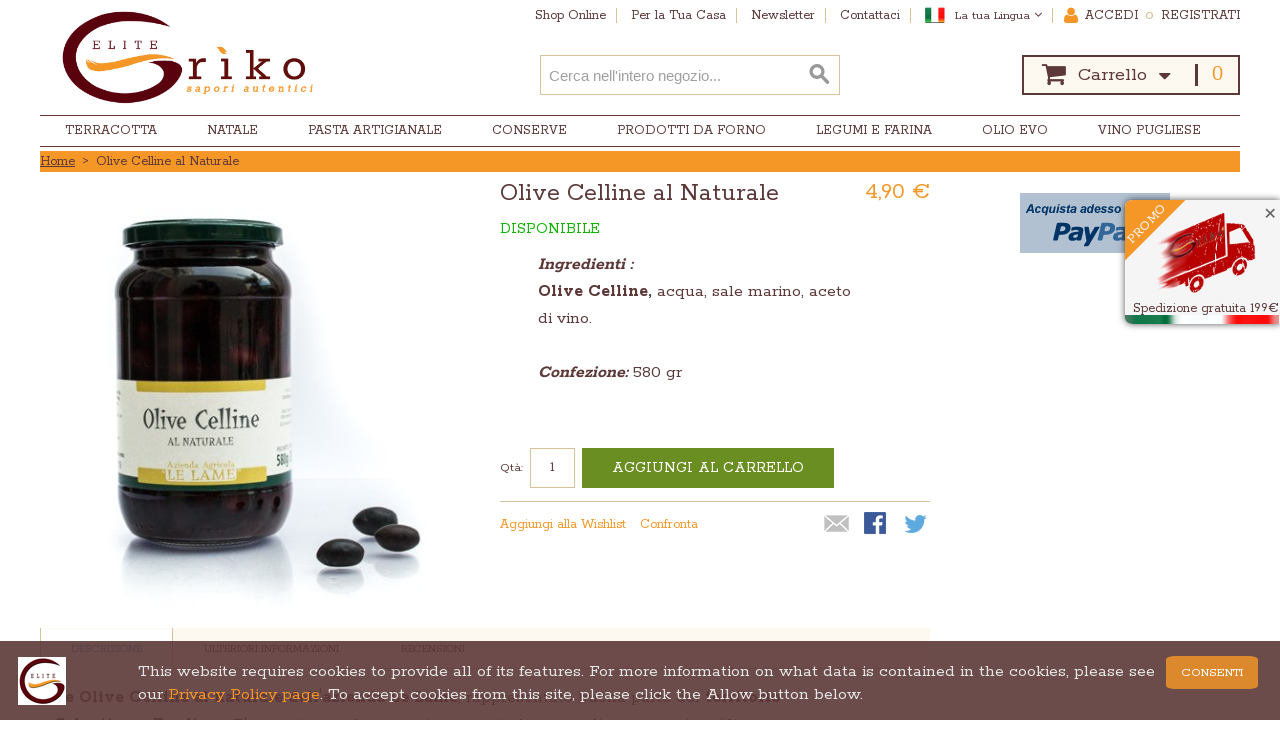

--- FILE ---
content_type: text/html; charset=UTF-8
request_url: https://www.elitegriko.com/olive-celline-al-naturale.html
body_size: 19082
content:

<!DOCTYPE html>

<!--[if lt IE 7 ]> <html lang="it" id="top" class="no-js ie6"> <![endif]-->
<!--[if IE 7 ]>    <html lang="it" id="top" class="no-js ie7"> <![endif]-->
<!--[if IE 8 ]>    <html lang="it" id="top" class="no-js ie8"> <![endif]-->
<!--[if IE 9 ]>    <html lang="it" id="top" class="no-js ie9"> <![endif]-->
<!--[if (gt IE 9)|!(IE)]><!--> <html lang="it" id="top" class="no-js"> <!--<![endif]-->

<head>
<meta http-equiv="Content-Type" content="text/html; charset=utf-8" />
<title>Olive Celline al Naturale - olive in salamoia - olive nere in salamoia - griko | EliteGriko</title>
<meta name="description" content=" Il sapore delle Olive Celline è  leggermente amarognolo e stuzzicante, il  profumo tipico di questa varietà di oliva della Puglia Salentina." />
<meta name="keywords" content="olive, olive celline, griko, prodotti tipici pugliesi, olive in salamoia, olive nere in salamoia, olive pugliesi," />
<meta name="robots" content="INDEX,FOLLOW" />
<link rel="icon" href="https://www.elitegriko.com/media/favicon/default/favicon-3.ico" type="image/x-icon" />
<link rel="shortcut icon" href="https://www.elitegriko.com/media/favicon/default/favicon-3.ico" type="image/x-icon" />
<!--[if lt IE 7]>
<script type="text/javascript">
//<![CDATA[
    var BLANK_URL = 'https://www.elitegriko.com/js/blank.html';
    var BLANK_IMG = 'https://www.elitegriko.com/js/spacer.gif';
//]]>
</script>
<![endif]-->
<link rel="stylesheet" type="text/css" href="https://www.elitegriko.com/media/css_secure/9005bb94fcfe5f7224c93e4e20eba10e.css" />
<script type="text/javascript" src="https://www.elitegriko.com/media/js/17ae738ae7958dd667309120c4dd08dc.js"></script>
<link rel="stylesheet" href="//fonts.googleapis.com/css?family=Rokkitt:400,700" />
<link rel="canonical" href="https://www.elitegriko.com/olive-celline-al-naturale.html" />
<!--[if  (lte IE 8) & (!IEMobile)]>
<link rel="stylesheet" type="text/css" href="https://www.elitegriko.com/media/css_secure/06337af15ca3f1a374c092e44111ed34.css" media="all" />
<![endif]-->
<!--[if (gte IE 9) | (IEMobile)]><!-->
<link rel="stylesheet" type="text/css" href="https://www.elitegriko.com/media/css_secure/b26c2c2f8aa0fab9a8e7e37742d94b92.css" media="all" />
<!--<![endif]-->

<script type="text/javascript">
//<![CDATA[
Mage.Cookies.path     = '/';
Mage.Cookies.domain   = '.www.elitegriko.com';
//]]>
</script>
<meta name="viewport" content="initial-scale=1.0, width=device-width" />

<script type="text/javascript">
//<![CDATA[
optionalZipCountries = ["AT","BE","VA","DK","FR","DE","NL","PL","GB","RO","SM","ES","US","SE","CH"];
//]]>
</script>
<!-- Facebook Ads Extension for Magento -->
<!-- Facebook Pixel Code -->
<script>
!function(f,b,e,v,n,t,s){if(f.fbq)return;n=f.fbq=function(){n.callMethod?
n.callMethod.apply(n,arguments):n.queue.push(arguments)};if(!f._fbq)f._fbq=n;
n.push=n;n.loaded=!0;n.version='2.0';n.queue=[];t=b.createElement(e);t.async=!0;
t.src=v;s=b.getElementsByTagName(e)[0];s.parentNode.insertBefore(t,s)}(window,
document,'script','//connect.facebook.net/en_US/fbevents.js');
fbq('init', '510470673059756', {}, {agent: 'exmagento-1.9.3.8-2.6.0' });
fbq('track', 'PageView', {
  source: 'magento',
  version: "1.9.3.8",
  pluginVersion: "2.6.0"
});
</script>
<noscript><img height="1" width="1" style="display:none"
src="https://www.facebook.com/tr?id=510470673059756&ev=PageView&noscript=1&a=exmagento-1.9.3.8-2.6.0"
/></noscript>
<!-- End Facebook Pixel Code -->
<script type="text/javascript">//<![CDATA[
        var Translator = new Translate({"HTML tags are not allowed":"I tag HTML non sono permessi","Please select an option.":"Selezionare una opzione.","This is a required field.":"Questo \u00e8 un campo obbligatorio.","Please enter a valid number in this field.":"Inserire un numero valido in questo campo.","The value is not within the specified range.":"Il valore non \u00e8 compreso nell\\'intervallo specificato.","Please use numbers only in this field. Please avoid spaces or other characters such as dots or commas.":"Utilizzare solo numeri in questo campo. Evitare spazi o altri caratteri come punti e virgole.","Please use letters only (a-z or A-Z) in this field.":"Utilizzare solo lettere in questo campo (a-z o A-Z).","Please use only letters (a-z), numbers (0-9) or underscore(_) in this field, first character should be a letter.":"Utilizzare solo lettere (a-z), numeri (0-9) o underscore(_) in questo campo, la prima lettera deve essere una lettera.","Please use only letters (a-z or A-Z) or numbers (0-9) only in this field. No spaces or other characters are allowed.":"Utilizzare solo lettere (a-z o A-Z) o solo numeri (0-9) in questo campo. Non sono permessi spazi o altri caratteri.","Please use only letters (a-z or A-Z) or numbers (0-9) or spaces and # only in this field.":"Utilizzare solo lettere (a-z or A-Z) o numeri (0-9) o spazi o solo # in questo campo.","Please enter a valid phone number. For example (123) 456-7890 or 123-456-7890.":"Inserisci un numero di telefono valido. Per esempio (123) 456-7890 o 123-456-7890.","Please enter a valid fax number. For example (123) 456-7890 or 123-456-7890.":"Inserire un numero di fax valido. Per esempio (123) 456-7890 or 123-456-7890.","Please enter a valid date.":"Inserire una data valida.","The From Date value should be less than or equal to the To Date value.":"Il valore Dalla Data deve essere minore o uguale al valore della Data A.","Please enter a valid email address. For example johndoe@domain.com.":"Inserire un indirizzo email valido. Per esempio johndoe@domain.com.","Please use only visible characters and spaces.":"Utilizzare solo caratteri visibili e spazi.","Please enter 7 or more characters. Password should contain both numeric and alphabetic characters.":"Inserire 7 o pi\u00f9 caratteri. La password dovrebbe contenere sia caratteri numerici che alfabetici.","Please make sure your passwords match.":"Assicurati che le password corrispondano.","Please enter a valid URL. Protocol is required (http:\/\/, https:\/\/ or ftp:\/\/)":"Inserire un URL valido. Il protocollo \u00e8 obbligatorio (http:\/\/, https:\/\/ or ftp:\/\/)","Please enter a valid URL. For example http:\/\/www.example.com or www.example.com":"Inserire un URL valido. Per esempio http:\/\/www.example.com o www.example.com","Please enter a valid URL Key. For example \"example-page\", \"example-page.html\" or \"anotherlevel\/example-page\".":"Inserire un chiave URL valida. Per esempio \"example-page\", \"example-page.html\" o \"anotherlevel\/example-page\".","Please enter a valid XML-identifier. For example something_1, block5, id-4.":"Inserire un identificativo XML valido. Per esempio something_1, block5, id-4.","Please enter a valid social security number. For example 123-45-6789.":"Inserire un numero valido di previdenza sociale. Per esempio 123-45-6789.","Please enter a valid zip code. For example 90602 or 90602-1234.":"Inserire un codice zip valdio. Per esempio 90602 o 90602-1234.","Please enter a valid zip code.":"Inserire codice zip valido.","Please use this date format: dd\/mm\/yyyy. For example 17\/03\/2006 for the 17th of March, 2006.":"Utilizzare questo formato della data: dd\/mm\/yyyy. Per esempio 17\/03\/2006 per il 17 di Marzo, 2006.","Please enter a valid $ amount. For example $100.00.":"Inserire un importo valido di $. Per esempio $100.00.","Please select one of the above options.":"Selezionare una delle opzioni soprastanti.","Please select one of the options.":"Selezionare una delle opzioni.","Please select State\/Province.":"Selezionare Stato\/Provincia.","Please enter a number greater than 0 in this field.":"Insereire un numero maggiore di 0 in questo campo.","Please enter a number 0 or greater in this field.":"Inserire 0 o un numero supereiore in questo campo.","Please enter a valid credit card number.":"Inserire un numero di carta di credito valido.","Credit card number does not match credit card type.":"Il numero della carta di credito non corrisponde al tipo della carta.","Card type does not match credit card number.":"Il tipo di carda non corrisponde con il numero della carta di credito.","Incorrect credit card expiration date.":"Data scadenza carta di credito non corretta.","Please enter a valid credit card verification number.":"Inserire numero di verifica della carta di credito.","Please use only letters (a-z or A-Z), numbers (0-9) or underscore(_) in this field, first character should be a letter.":"In questo campo utilizzare solo lettere (a-z or A-Z), numeri (0-9) o underscore(_), il primo carattere deve essere una lettera.","Please input a valid CSS-length. For example 100px or 77pt or 20em or .5ex or 50%.":"Inserire una lunghezza CSS valida. Per esempio 100px o 77pt or 20em o .5ex or 50%.","Text length does not satisfy specified text range.":"La lunghezza del testo non rispetta la lunghezza specificata.","Please enter a number lower than 100.":"Inserire un numero minore di 100.","Please select a file":"Seleziona un file","Please enter issue number or start date for switch\/solo card type.":"Si prega di inserrie il numero di rilascio o la data di inizio per switch\/solo tipo della carta.","Please wait, loading...":"Attendere prego, caricamento...","This date is a required value.":"Questa data \u00e8 un valore obbligatorio.","Please enter a valid day (1-%d).":"Inserisci un giorno valido (1-%d).","Please enter a valid month (1-12).":"Inserire mese (1-12).","Please enter a valid year (1900-%d).":"Inserire anno (1900-%d).","Please enter a valid full date":"Inserire una data completa valida","Please enter a valid date between %s and %s":"Inserire una data valida tra %s e %s","Please enter a valid date equal to or greater than %s":"Inserire una data valida uguale o maggiore di %s","Please enter a valid date less than or equal to %s":"Inserire una data valida inferiore o uguale a %s","Complete":"Completo","Add Products":"Aggiungi prodotti","Please choose to register or to checkout as a guest":"Scegliere se registrarsi o fare il checkout come ospite","Your order cannot be completed at this time as there is no shipping methods available for it. Please make necessary changes in your shipping address.":"Il tuo ordine non pu\u00f2 essere completato in questo momento perch\u00e9 non ci sono metodi di spedizioni disponibili per esso. Devi modificare il tuo indirizzo di spedizione .","Please specify shipping method.":"Specificare un metodo di spedizione.","Your order cannot be completed at this time as there is no payment methods available for it.":"Il tuo ordine non pu\u00f2 essere completato in questo momento perch\u00e9 non ci sono metodi di pagamento disponibili per esso.","Please specify payment method.":"Specificare un metodo di pagamento.","Add to Cart":"Aggiungi al carrello","In Stock":"Disponibile","Out of Stock":"Non disponibile"});
        //]]></script>
<meta property="og:title" content="Olive Celline al Naturale" />
<meta property="og:type" content="product" />
<meta property="og:image" content="https://www.elitegriko.com/media/catalog/product/cache/2/small_image/200x200/9df78eab33525d08d6e5fb8d27136e95/o/l/olive_celline_al_naturale.jpg" />
<meta property="og:url" content="https://www.elitegriko.com/olive-celline-al-naturale.html" />
<meta property="og:description" content="
Ingredienti :Olive Celline,  acqua, sale marino, aceto di vino.  
Confezione: 580 gr
" />
<meta property="og:site_name" content="Italiano" />

<link rel="stylesheet" href="https://cdnjs.cloudflare.com/ajax/libs/font-awesome/4.6.3/css/font-awesome.min.css"/>
</head>
<body class=" catalog-product-view catalog-product-view product-olive-celline-al-naturale">
    
 
<script>
    window.fbAsyncInit = function () {
        FB.init({
            appId: '184758722297049',
            cookie: true, // enable cookies to allow the server to access 
            // the session
            xfbml: true, // parse social plugins on this page
            version: 'v2.8' // use graph api version 2.8
        });
    };
    // Load the SDK asynchronously
    /*(function (d, s, id) {
     var js, fjs = d.getElementsByTagName(s)[0];
     if (d.getElementById(id))
     return;
     js = d.createElement(s);
     js.id = id;
     js.src = "https://connect.facebook.net/en_US/sdk.js";
     fjs.parentNode.insertBefore(js, fjs);
     }(document, 'script', 'facebook-jssdk')); */

    function loginFacebook()
    {
        
        FB.login(function (response) {
            if (response.status === 'connected') {
                var idUtente = response.authResponse.userID;
                
                FB.api('/me', {fields: "name, email, first_name, last_name"}, function (response) {
                    console.log(response);
                    dati = {
                        login: {
                            idFacebook: idUtente,
                            cognome: response.last_name,
                            nome: response.first_name,
                            email: response.email
                        }
                    };
                    //$j(".loader", $(this).parent().next()).css({height: '100%'});
                    $j('.page').find('.loader').css({display: 'block'});
                    $j('.page').find('.loader').parent().css({height: '100%'});
                    //
                    //$j('.wrapper').appendTo("<div class='loader'><h1>LOADING</h1><span></span><span></span><span></span></div>");
                    completaLoginFacebook(dati);
                    
                });
            }
        }, {scope: 'email,public_profile'});
    }

    function completaLoginFacebook(dati) {

        //alert("id: "+ info.idFacebook + "\n cognome: "+ info.cognome+ "\n nome: "+ info.nome+ "\n e-mail:" + info.email);
        //var url = window.location.href;
        //url = url.replace("customer/account/login", "customer/account/log");
        //alert(window.location.href = "facebook/log");
        var url = "/customer/account/log";
        //$j(location).attr('href');

        var pathname = window.location.pathname;
        var array = pathname.split('/');
        
       

        $j.ajax({
            url: url,
            dataType: 'text',
            type: 'post',
            data: btoa(JSON.stringify(dati.login)),
            success: function (data, textStatus, XMLHttpRequest, xhr) {
                //alert("SUCCES");
                var newpath;
                $j.each(array, function (indice, valore) {
                    switch (true) {
                        case (valore === 'login'):
                            newpath = window.location.pathname = "customer/account/";
                            //window.location.href = "customer/account/";
                            //var a = window.location.href='www.elitegriko.com/customer/account/';
                            //window.location.pathname = "customer/account/";
                            //alert("ma dai");
                            break;
                        case (valore === 'onepage'):
                            newpath = window.location.pathname = "checkout/onepage/index/";
                           // window.location.href = "index/";
                            break;
                            // default:
                    }
                });
                // default per qualsiasi url
                if (!newpath) {
                    window.location.href = "customer/account/";
                }


                //alert(XMLHttpRequest.getResponseHeader('Location'));

            },
            error: function (xhr, textStatus, error) {
                //alert(xhr.statusText);
                console.log(textStatus);
                console.log(error);
                window.location.reload();
            }
        });
    }

</script>
<div id="fb-root"></div>
<script>(function(d, s, id) {
  var js, fjs = d.getElementsByTagName(s)[0];
  if (d.getElementById(id)) return;
  js = d.createElement(s); js.id = id;
  js.src = 'https://connect.facebook.net/it_IT/sdk.js'; /*#xfbml=1&version=v2.10'*/
  fjs.parentNode.insertBefore(js, fjs);
}(document, 'script', 'facebook-jssdk'));
</script>
 <div style="position: fixed; right: 0px; top: 340px; z-index: 999" class="fb-like" data-href="https://www.facebook.com/833218780172395/" data-layout="button" data-action="like" data-size="large" data-show-faces="true" data-share="false"></div><div class="wrapper">
        <noscript>
        <div class="global-site-notice noscript">
            <div class="notice-inner">
                <p>
                    <strong>JavaScript sembra essere disabilitato nel tuo browser.</strong><br />
                    Devi abilitare JavaScript nel tuo browser per utlizzare le funzioni di questo sito.                </p>
            </div>
        </div>
    </noscript>
    <div class="page">
        


 


 

<div class="pre-header">
	
    <header id="header" class="page-header">
        <div class="page-header-container">
            <a class="logo" href="https://www.elitegriko.com/">
                <img src="https://www.elitegriko.com/skin/frontend/base/default/nuovo_logo.jpg" alt="EliteGriko gusto e sapori autentici, prodotti tipici pugliesi, italian food" class="large" />
                <img src="https://www.elitegriko.com/skin/frontend/base/default/nuovo_logo.jpg" alt="EliteGriko gusto e sapori autentici, prodotti tipici pugliesi, italian food" class="small" />
            </a>

                        <div class="currency-language-container small">
                
                <div id="lg">
                    <!--<div class="form-language">
    <label for="select-language"><?php// echo $this->__('Your Language:') ?></label>
    <select id="select-language" title="<?php// echo $this->__('Your Language') ?>" onchange="window.location.href=this.value">
                    <option value=""></option>
        </select>
</div>-->

    <a href="#" class="lang_selected skip-link  skip-account skip-content " data-target-element="#header-language">
        <label for="select-language">La tua Lingua<i class="fa fa-angle-down"></i></label>
        <img src="/skin/frontend/custom/default/images/2.png"></img>    </a>
    <div class="lang_all  skip-content" id="header-language">
       <ul> 
                     <li><a href="https://www.elitegriko.com/olive-celline-al-naturale.html?___store=it&amp;___from_store=it"><img src="/skin/frontend/custom/default/images/2.png"></img> <label> Italiano</label></a></li> 
                     <li><a href="https://www.elitegriko.com/en/olive-celline-al-naturale.html?___store=en&amp;___from_store=it"><img src="/skin/frontend/custom/default/images/1.png"></img> <label> Inglese</label></a></li> 
                  </ul>
    </div> 
  
<script type="text/javascript" >
    var $j = jQuery.noConflict();
    $j(document).ready(function(){
        $j("a.lang_selected").bind("click", function(event) {
       
        
        
        if ( $j('#header-language').hasClass("skip-active") ){
              $j("div.lang_all").addClass("skip-active");
                     
            }
            else{ 
              
              $j("div.lang_all").removeClass("skip-active");
                     
            }
        });
    });
</script>
                </div>           
            </div>      

            <ol class="nav-secondary">
                <li><a href="https://www.elitegriko.com/shop-online"><span>Shop Online</span></a></li>
                <li><a class="open-promo" href="javascript:void(0)"><span>Per la Tua Casa</span></a></li>
                <li><a class="open-overlay" href="javascript:void(0)"><span>Newsletter</span></a></li>
                <li><a href="https://www.elitegriko.com/contacts"><span>Contattaci  </span></a></li>
            <!--<li><a href="#"><span> </span></a></li>-->
                <li>
                    <div class="currency-language-container">
                        
                        <div id="lg">
                            <!--<div class="form-language">
    <label for="select-language"><?php// echo $this->__('Your Language:') ?></label>
    <select id="select-language" title="<?php// echo $this->__('Your Language') ?>" onchange="window.location.href=this.value">
                    <option value=""></option>
        </select>
</div>-->

    <a href="#" class="lang_selected skip-link  skip-account skip-content " data-target-element="#header-language">
        <label for="select-language">La tua Lingua<i class="fa fa-angle-down"></i></label>
        <img src="/skin/frontend/custom/default/images/2.png"></img>    </a>
    <div class="lang_all  skip-content" id="header-language">
       <ul> 
                     <li><a href="https://www.elitegriko.com/olive-celline-al-naturale.html?___store=it&amp;___from_store=it"><img src="/skin/frontend/custom/default/images/2.png"></img> <label> Italiano</label></a></li> 
                     <li><a href="https://www.elitegriko.com/en/olive-celline-al-naturale.html?___store=en&amp;___from_store=it"><img src="/skin/frontend/custom/default/images/1.png"></img> <label> Inglese</label></a></li> 
                  </ul>
    </div> 
  
<script type="text/javascript" >
    var $j = jQuery.noConflict();
    $j(document).ready(function(){
        $j("a.lang_selected").bind("click", function(event) {
       
        
        
        if ( $j('#header-language').hasClass("skip-active") ){
              $j("div.lang_all").addClass("skip-active");
                     
            }
            else{ 
              
              $j("div.lang_all").removeClass("skip-active");
                     
            }
        });
    });
</script>
                        </div>           
                    </div>
                </li> 
                <li>
                    <div class="account-cart-wrapper">
                        <ul> 
                            <li><i class="fa fa-user"></i></li>
                                                            <li>
                                    <a href="https://www.elitegriko.com/customer/account/" data-target-element="#header-account-login" class="skip-link skip-account">

                                 <span class="label">Accedi<!--<i class="fa fa-angle-down"></i>--></span>

                                    </a>
                                </li>
                                <li><p>o</p></li>
                                <li>     
                                    <a href="https://www.elitegriko.com/customer/account/" data-target-element="#header-account-register" class="skip-link skip-account">

                                 <span class="label">Registrati<!--<i class="fa fa-angle-down"></i>--></span>

                                    </a>
                                </li>
                            

                            <!-- cart iniziale-->
                        </ul>


                    </div>
                </li>

            </ol>
            <!-- Skip Links -->

            <div class="skip-links">
                <a href="#header-nav" class="skip-link skip-nav">
                    <span class="icon"></span>
                    <span class="label">Menu</span>
                </a>

                <a href="#header-search" class="skip-link skip-search">
                    <span class="icon"></span>
                    <span class="label">Cerca</span>
                </a>

                <div class="account-cart-wrapper small">
                    <a href="https://www.elitegriko.com/customer/account/" data-target-element="#header-account" class="skip-link skip-account">
                        <span class="icon"></span>
                        <span class="label">Account</span>
                    </a>   

                    <!-- cart iniziale-->



                </div> 

                <!-- Cart -->
                <div class="header-minicart">
                    

<a href="https://www.elitegriko.com/checkout/cart/" data-target-element="#header-cart" class="skip-link skip-cart  no-count">
    <!--<span><i class="fa fa-caret-down"></i></span> -->    
    <span class="icon fa fa-shopping-cart"></span>
    <span class="label">Carrello<i class="fa fa-caret-down"></i></span>
    <span class="count">0</span>
</a>

<div id="header-cart" class="block block-cart skip-content">
    
<div id="minicart-error-message" class="minicart-message"></div>
<div id="minicart-success-message" class="minicart-message"></div>

<div class="minicart-wrapper">

    <p class="block-subtitle">
        Articoli aggiunti di recente        <a class="close skip-link-close" href="#" title="Chiuso">&times;</a>
    </p>

                    <p class="empty">Non hai articoli nel carrello.</p>

    </div>
</div>                </div>

            </div>
            <!-- Navigation -->

            <div id="header-nav" class="skip-content">
                
    <nav id="nav">
        <ol class="nav-primary">
            <li  class="level0 nav-1 first parent"><a href="https://www.elitegriko.com/arte-e-terracotta" class="level0 has-children">Terracotta</a><ul class="level0"><li class="level1 view-all"><a class="level1" href="https://www.elitegriko.com/arte-e-terracotta">Mostra tutti Terracotta</a></li><li  class="level1 nav-1-1 first"><a href="https://www.elitegriko.com/arte-e-terracotta/set-in-terracotta" class="level1 ">Set Piatti in Terracotta</a></li><li  class="level1 nav-1-2 parent"><a href="https://www.elitegriko.com/arte-e-terracotta/piatti-e-stoviglie" class="level1 has-children">Piatti e Stoviglie</a><ul class="level1"><li class="level2 view-all"><a class="level2" href="https://www.elitegriko.com/arte-e-terracotta/piatti-e-stoviglie">Mostra tutti Piatti e Stoviglie</a></li><li  class="level2 nav-1-2-1 first"><a href="https://www.elitegriko.com/arte-e-terracotta/piatti-e-stoviglie/linea-gallo" class="level2 ">Linea Gallo</a></li><li  class="level2 nav-1-2-2"><a href="https://www.elitegriko.com/arte-e-terracotta/piatti-e-stoviglie/linea-stelle" class="level2 ">Linea Stelle</a></li><li  class="level2 nav-1-2-3 last"><a href="https://www.elitegriko.com/arte-e-terracotta/piatti-e-stoviglie/linea-screziata" class="level2 ">Linea Screziata</a></li></ul></li><li  class="level1 nav-1-3"><a href="https://www.elitegriko.com/arte-e-terracotta/pentole-e-tegami-da-fuoco" class="level1 ">Pentole e Tegami da Fuoco</a></li><li  class="level1 nav-1-4 last"><a href="https://www.elitegriko.com/arte-e-terracotta/set-brocche-bicchieri" class="level1 ">Set Brocche e Bicchieri</a></li></ul></li><li  class="level0 nav-2"><a href="https://www.elitegriko.com/natale-2025" class="level0 ">Natale</a></li><li  class="level0 nav-3"><a href="https://www.elitegriko.com/pasta-artigianale" class="level0 ">Pasta Artigianale</a></li><li  class="level0 nav-4"><a href="https://www.elitegriko.com/conserve" class="level0 ">Conserve</a></li><li  class="level0 nav-5 parent"><a href="https://www.elitegriko.com/prodotti-da-forno" class="level0 has-children">Prodotti da Forno</a><ul class="level0"><li class="level1 view-all"><a class="level1" href="https://www.elitegriko.com/prodotti-da-forno">Mostra tutti Prodotti da Forno</a></li><li  class="level1 nav-5-1 first"><a href="https://www.elitegriko.com/prodotti-da-forno/friselline-e-friselle" class="level1 ">Friselline e Friselle </a></li><li  class="level1 nav-5-2"><a href="https://www.elitegriko.com/prodotti-da-forno/taralli-pugliesi" class="level1 ">Taralli Pugliesi</a></li><li  class="level1 nav-5-3"><a href="https://www.elitegriko.com/prodotti-da-forno/biscotti-artigianali" class="level1 ">Biscotti Artigianali</a></li><li  class="level1 nav-5-4 last"><a href="https://www.elitegriko.com/prodotti-da-forno/panettoni-artigianali" class="level1 ">Panettoni Artigianali</a></li></ul></li><li  class="level0 nav-6"><a href="https://www.elitegriko.com/legumi-e-farina" class="level0 ">Legumi e Farina</a></li><li  class="level0 nav-7"><a href="https://www.elitegriko.com/olio-extravergine-di-oliva" class="level0 ">Olio EVO</a></li><li  class="level0 nav-8 last parent"><a href="https://www.elitegriko.com/vino-pugliese" class="level0 has-children">Vino Pugliese</a><ul class="level0"><li class="level1 view-all"><a class="level1" href="https://www.elitegriko.com/vino-pugliese">Mostra tutti Vino Pugliese</a></li><li  class="level1 nav-8-1 first"><a href="https://www.elitegriko.com/vino-pugliese/vino-rosso" class="level1 ">Vino Rosso</a></li><li  class="level1 nav-8-2"><a href="https://www.elitegriko.com/vino-pugliese/vino-rosato" class="level1 ">Vino Rosato</a></li><li  class="level1 nav-8-3 last"><a href="https://www.elitegriko.com/vino-pugliese/vino-bianco" class="level1 ">Vino Bianco</a></li></ul></li>        </ol>
    </nav>
            </div>

            <!-- Search -->

            <div id="header-search" class="skip-content">
                
<form id="search_mini_form" action="https://www.elitegriko.com/catalogsearch/result/" method="get">
    <div class="input-box">
        <label for="search">Cerca:</label>
        <input id="search" type="search" name="q" value="" class="input-text required-entry" maxlength="128" placeholder="Cerca nell&#039;intero negozio..." />
        <button type="submit" title="Cerca" class="button search-button"><span><span>Cerca</span></span></button>
    </div>

    <div id="search_autocomplete" class="search-autocomplete"></div>
    <script type="text/javascript">
    //<![CDATA[
        var searchForm = new Varien.searchForm('search_mini_form', 'search', '');
        searchForm.initAutocomplete('https://www.elitegriko.com/catalogsearch/ajax/suggest/', 'search_autocomplete');
    //]]>
    </script>
</form>
            </div>



            <!-- Account -->

            <div id="header-account-login" class="skip-content">
                
<div class="account-login">
    <div class="page-title">
        <h1>
                Accedi            </h1>
    </div>
        <form action="https://www.elitegriko.com/customer/account/loginPost/" method="post" id="login-form" class="scaffold-form">
        <input name="form_key" type="hidden" value="RneYJAz5Lu5cmCo7" />
<div class="col-2 registered-users">
                <div class="content fieldset">
                    
                    <p class="required">* Campi obbligatori</p>
                    <ul class="form-list">
                        <li>
                            <label for="email" class="required"><em>*</em>Indirizzo email</label>
                            <div class="input-box">
                                <input type="email" autocapitalize="off" autocorrect="off" spellcheck="false" name="login[username]" value="" id="email" class="input-text required-entry validate-email" title="Indirizzo email" />
                            </div>
                        </li>
                        <li>
                            <label for="pass" class="required"><em>*</em>Password</label>
                            <div class="input-box">
                                <input type="password" name="login[password]" class="input-text required-entry validate-password" id="pass" title="Password" />
                            </div>
                        </li>
                                                <li>
                            <a href="https://www.elitegriko.com/customer/account/forgotpassword/" class="f-left">Hai dimenticato la password?</a>
                        </li>
                                            </ul>
                                    </div>
                <div class="buttons-set">
                    <button type="submit" class="button" title="Accedi" name="send" id="send2"><span><span>Accedi</span></span></button>
                </div>
            </div>
            </form>
    <div class="ovarlay-loader">
        <div class="loader loader-header">
    <h1>LOADING</h1>
    <span></span>
    <span></span>
    <span></span>
</div>
    </div>
    <a class="logfb" href="javascript:loginFacebook();"><p class="fb-login"><span>Accedi</p></a>
    <script type="text/javascript">
    //<![CDATA[
        var dataForm = new VarienForm('login-form', true);
    //]]> 
    </script>
</div>            </div>
            <div id="header-account-register" class="skip-content">
                <div class="account-create">
    <div class="page-title">
        <h1>Registrati</h1>
    </div>

    <div class="buttons-set" style="border-top:0px;">
        <!--<p class="back-link"><a href="" class="back-link"><small>&laquo; </small></a></p> -->
        
        <a class="button" href="/customer/account/create/"><span><span>Registrati</span></span></a> 
        <a class="logfb" style="display:inline;" href="javascript:loginFacebook();"><p class="fb-reg"><span>Registrati</p></a>
        
    </div>
    
    <div class="ovarlay-loader">
        <div class="loader loader-header">
            <h1>LOADING</h1>
            <span></span>
            <span></span>
            <span></span>
        </div>
    </div>


</div>
            </div>
            <div id="header-account" class="skip-content">
                <div class="links">
        <ul>
                                    <li class="first" ><a href="https://www.elitegriko.com/customer/account/" title="Il mio account" >Il mio account</a></li>
                                                <li ><a href="https://www.elitegriko.com/wishlist/" title="La mia wishlist" >La mia wishlist</a></li>
                                                <li ><a href="https://www.elitegriko.com/checkout/cart/" title="Il mio carrello" class="top-link-cart">Il mio carrello</a></li>
                                                <li ><a href="https://www.elitegriko.com/checkout/" title="Acquista" class="top-link-checkout">Acquista</a></li>
                                                <li ><a href="https://www.elitegriko.com/customer/account/create/" title="Registrati" >Registrati</a></li>
                                                <li class=" last" ><a href="https://www.elitegriko.com/customer/account/login/" title="Accedi" >Accedi</a></li>
                        </ul>
</div>
            </div>
        </div>
    </header>
</div>

        <div class="block-freesh">
    <div class="label-msg">
        <span style="color: whitesmoke;">promo</span>
    </div>
    <div class="content">
        <a class="close" href="#" style="float: right; right: -23px;" >×</a>
        <img class="blfrlogo" src="/skin/frontend/custom/default/images/logofree.png"/>
        <p> Spedizione gratuita 199€</p>
        
    </div>
    <img class="last"style="margin-top: -4px;"src="/skin/frontend/custom/default/images/border.png">
</div>


<script type="text/javascript">
  $j(document).ready(function (e) {
       
       /*  setTimeout(function () {
            $j('.block-freesh').css({transform: 'scaleX(1)'}); 
         }, 5000);*/
    $j('.close').click(function (e){
         e.preventDefault();
         $j('.block-freesh').css({display: 'none'});
         
    }); 
    
    });
</script>        <div class="main-container col2-right-layout">
            <div class="main">
                <div class="breadcrumbs">
    <ul>
                    <li class="home">
                            <a href="https://www.elitegriko.com/" title="Vai alla Home Page">Home</a>
                                        <span>> </span>
                        </li>
                    <li class="product">
                            <strong>Olive Celline al Naturale</strong>
                                    </li>
            </ul>
</div>
                <div class="col-main">
                                        <script type="text/javascript">
    var optionsPrice = new Product.OptionsPrice([]);
</script>
<div id="messages_product_view"></div>
<div class="product-view">
    <div class="product-essential">
        <form action="https://www.elitegriko.com/checkout/cart/add/uenc/aHR0cHM6Ly93d3cuZWxpdGVncmlrby5jb20vb2xpdmUtY2VsbGluZS1hbC1uYXR1cmFsZS5odG1s/product/25/form_key/RneYJAz5Lu5cmCo7/" method="post" id="product_addtocart_form">
            <input name="form_key" type="hidden" value="RneYJAz5Lu5cmCo7" />
            <div class="no-display">
                <input type="hidden" name="product" value="25" />
                <input type="hidden" name="related_product" id="related-products-field" value="" />
            </div>

            <div class="product-img-box">
                <div class="product-name">
                    <h1>Olive Celline al Naturale</h1>
                </div>
                <div class="product-image product-image-zoom">
    <div class="product-image-gallery">
        <img id="image-main"
             class="gallery-image visible"
             src="https://www.elitegriko.com/media/catalog/product/cache/2/image/9df78eab33525d08d6e5fb8d27136e95/o/l/olive_celline_al_naturale_1.jpg"
             alt="Olive Celline al Naturale"
             title="Olive Celline al Naturale" />

                                <img id="image-0"
                 class="gallery-image"
                 src="https://www.elitegriko.com/media/catalog/product/cache/2/image/1800x/040ec09b1e35df139433887a97daa66f/o/l/olive_celline_al_naturale.jpg"
                 data-zoom-image="https://www.elitegriko.com/media/catalog/product/cache/2/image/1800x/040ec09b1e35df139433887a97daa66f/o/l/olive_celline_al_naturale.jpg" />
                                            <img id="image-1"
                 class="gallery-image"
                 src="https://www.elitegriko.com/media/catalog/product/cache/2/image/1800x/040ec09b1e35df139433887a97daa66f/o/l/olive_celline_al_naturale_1.jpg"
                 data-zoom-image="https://www.elitegriko.com/media/catalog/product/cache/2/image/1800x/040ec09b1e35df139433887a97daa66f/o/l/olive_celline_al_naturale_1.jpg" />
                        </div>
</div>


            </div>

            <div class="product-shop">
                <div class="product-name">
                    <span class="h1">Olive Celline al Naturale</span>
                </div>

                <div class="price-info">
                    

                        
    <div class="price-box">
                                                                <span class="regular-price" id="product-price-25">
                                            <span class="price">4,90 €</span>                                    </span>
                        
        </div>

                                        
                </div>

                <div class="extra-info">
                                                    <p class="availability in-stock">
            <span class="label">Disponibilità:</span>
            <span class="value">Disponibile</span>
        </p>
                    </div>

                
                                    <div class="short-description">
                        <div class="std"><div class="desc_breve">
<p><strong><em>Ingredienti :</em></br>Olive Celline, </strong> acqua, sale marino, aceto di vino.</br></p>  
<p><strong><em>Confezione:</em></strong> 580 gr</p>
</div></div>
                    </div>
                



                
                
            </div>

            <div class="add-to-cart-wrapper">
                
                
                                    <div class="add-to-box">
                                                        <div class="add-to-cart">
                    <div class="qty-wrapper">
                <label for="qty">Qtà:</label>
                <input type="text" pattern="\d*" name="qty" id="qty" maxlength="12" value="1" title="Qtà" class="input-text qty" />
            </div>
                <div class="add-to-cart-buttons">
            <button type="button" title="Aggiungi al carrello" class="button btn-cart" data-url="https://www.elitegriko.com/checkout/cart/add/uenc/aHR0cHM6Ly93d3cuZWxpdGVncmlrby5jb20vb2xpdmUtY2VsbGluZS1hbC1uYXR1cmFsZS5odG1s/product/25/form_key/RneYJAz5Lu5cmCo7/">
                <span>
                    <span id='cart-title'>Aggiungi al carrello</span>
                    <span id='ajax_loader' style='display:none; '><img  style='height: 25px; padding: 0 69px 0 69px;' src='https://www.elitegriko.com/skin/frontend/custom/default/images/opc-ajax-loader.gif'/></span>
                    <span id='ajax_ok' style="display: none; padding: 0 55px 0 55px;"><i class="fa fa-check" style="font-size:27px; color:#6b8e23; vertical-align: sub; padding-right: 7px;" ></i>OK</span>
                </span>
            </button>
        </div>
    </div>
                                                            <span class="or">O</span>
                                                                            

<ul class="add-to-links">
    <li><a href="https://www.elitegriko.com/wishlist/index/add/product/25/form_key/RneYJAz5Lu5cmCo7/" onclick="productAddToCartForm.submitLight(this, this.href); return false;" class="link-wishlist">Aggiungi alla Wishlist</a></li>
    <li><span class="separator">|</span> <a href="https://www.elitegriko.com/catalog/product_compare/add/product/25/uenc/aHR0cHM6Ly93d3cuZWxpdGVncmlrby5jb20vb2xpdmUtY2VsbGluZS1hbC1uYXR1cmFsZS5odG1s/form_key/RneYJAz5Lu5cmCo7/" class="link-compare">Confronta</a></li>

</ul>

                        

<ul class="sharing-links">
            <li><a href="https://www.elitegriko.com/sendfriend/product/send/id/25/" class="link-email-friend" title="Mandalo via email ad un amico">Mandalo via email ad un amico</a></li>
    
                    <li>
                <a href="http://www.facebook.com/sharer.php?s=100&p[url]=https%3A%2F%2Fwww.elitegriko.com%2Folive-celline-al-naturale.html&p[images][0]=https%3A%2F%2Fwww.elitegriko.com%2Fmedia%2Fcatalog%2Fproduct%2Fcache%2F2%2Fimage%2F9df78eab33525d08d6e5fb8d27136e95%2Fo%2Fl%2Folive_celline_al_naturale_1.jpg&p[title]=Olive+Celline+al+Naturale&p[summary]=%3Cdiv+class%3D%22desc_breve%22%3E%3Cbr+%2F%3E%0D%0A%3Cp%3E%3Cstrong%3E%3Cem%3EIngredienti+%3A%3C%2Fem%3E%3C%2Fbr%3EOlive+Celline%2C+%3C%2Fstrong%3E+acqua%2C+sale+marino%2C+aceto+di+vino.%3C%2Fbr%3E%3C%2Fp%3E++%3Cbr+%2F%3E%0D%0A%3Cp%3E%3Cstrong%3E%3Cem%3EConfezione%3A%3C%2Fem%3E%3C%2Fstrong%3E+580+gr%3C%2Fp%3E%3Cbr+%2F%3E%0D%0A%3C%2Fdiv%3E" target="_blank" title="Condividi su Facebook" class="link-facebook">
            Condividi su Facebook        </a>
    </li>
    <li>
        <a href="http://twitter.com/home?status=Olive+Celline+al+Naturale+https%3A%2F%2Fwww.elitegriko.com%2Folive-celline-al-naturale.html" target="_blank" title="Condividi su Twitter" class="link-twitter">Condividi su Twitter</a>
    </li>
</ul>

                    </div>
                                                </div>

            
            <div class="clearer"></div>
                    </form>
        <script type="text/javascript">
        //<![CDATA[
            var productAddToCartForm = new VarienForm('product_addtocart_form');
            productAddToCartForm.submit = function(button, url) {
                if (this.validator.validate()) {
                    var form = this.form;
                    var oldUrl = form.action;

                    if (url) {
                       form.action = url;
                    }
                    var e = null;
                    try {
                        this.form.submit();
                    } catch (e) {
                    }
                    this.form.action = oldUrl;
                    if (e) {
                        throw e;
                    }

                    if (button && button != 'undefined') {
                        button.disabled = true;
                    }
                }
            }.bind(productAddToCartForm);

            productAddToCartForm.submitLight = function(button, url){
                if(this.validator) {
                    var nv = Validation.methods;
                    delete Validation.methods['required-entry'];
                    delete Validation.methods['validate-one-required'];
                    delete Validation.methods['validate-one-required-by-name'];
                    // Remove custom datetime validators
                    for (var methodName in Validation.methods) {
                        if (methodName.match(/^validate-datetime-.*/i)) {
                            delete Validation.methods[methodName];
                        }
                    }

                    if (this.validator.validate()) {
                        if (url) {
                            this.form.action = url;
                        }
                        this.form.submit();
                    }
                    Object.extend(Validation.methods, nv);
                }
            }.bind(productAddToCartForm);
        //]]>
        </script>
    </div>

    <div class="product-collateral toggle-content tabs">
                    <dl id="collateral-tabs" class="collateral-tabs">
                                    <dt class="tab"><span>Descrizione</span></dt>
                    <dd class="tab-container">
                        <div class="tab-content">    <h2>Dettagli</h2>
    <div class="std">
        <p><strong>Le Olive Celline al naturale dell'azienda Le Lame</strong>, rappresentato buona parte del <strong>territorio Salentino e Pugliese</strong>. E' una pianta robusta e vigorosa, si adatta meglio su terreni umidi e freschi,  dal colore non uniforme, tipico della<strong> (varietà “Cellina”)</strong>. </p>
<p>Giunte a naturale maturazione sull’albero e<strong> senza aggiunta di additivi</strong>, dopo il lavaggio e la cernita, arriva la fase della  fermentazione con  acido lattico naturale, per 7 mesi. Passato questo periodo<strong> le Olive Celline</strong> vengono sgocciolate e aggiunto acqua e sale, successivamente pastorizzate.</p>
<p> Il sapore delle<strong> Olive Celline</strong> è  leggermente amarognolo e stuzzicante, il  profumo tipico di questa varietà di oliva salentina. Stuzzicante per l'aperitivo, sulla pizza, ma anche con la carne, ottime per condire verdure selvatiche.</p>
    </div>
</div>
                    </dd>
                                    <dt class="tab"><span>Ulteriori informazioni</span></dt>
                    <dd class="tab-container">
                        <div class="tab-content">    <h2>Ulteriori informazioni</h2>
    <table class="data-table" id="product-attribute-specs-table">
        <col width="25%" />
        <col />
        <tbody>
                    <tr>
                <th class="label">Produttore</th>
                <td class="data">Le Lame</td>
            </tr>
                    <tr>
                <th class="label">Paese di produzione</th>
                <td class="data">Italia</td>
            </tr>
                    <tr>
                <th class="label">valore energetico</th>
                <td class="data">kcal 268 / kj 1121</td>
            </tr>
                    <tr>
                <th class="label">Grassi / di cui acidi grassi saturi</th>
                <td class="data">g 27 / g 3.80</td>
            </tr>
                    <tr>
                <th class="label">Carboidrati</th>
                <td class="data">g 5</td>
            </tr>
                    <tr>
                <th class="label">Zuccheri</th>
                <td class="data">g 5</td>
            </tr>
                    <tr>
                <th class="label">fibra</th>
                <td class="data">No</td>
            </tr>
                    <tr>
                <th class="label">Proteine vegetali</th>
                <td class="data">g 1.5</td>
            </tr>
                    <tr>
                <th class="label">Sale / Sodio</th>
                <td class="data">g 7</td>
            </tr>
                    <tr>
                <th class="label">Cereali contenenti glutine</th>
                <td class="data">No</td>
            </tr>
                    <tr>
                <th class="label">Crostacei</th>
                <td class="data">No</td>
            </tr>
                    <tr>
                <th class="label">Uova</th>
                <td class="data">No</td>
            </tr>
                    <tr>
                <th class="label">Pesce</th>
                <td class="data">No</td>
            </tr>
                    <tr>
                <th class="label">Arachidi</th>
                <td class="data">No</td>
            </tr>
                    <tr>
                <th class="label">Soia</th>
                <td class="data">No</td>
            </tr>
                    <tr>
                <th class="label">Latte</th>
                <td class="data">No</td>
            </tr>
                    <tr>
                <th class="label">Frutta a guscio</th>
                <td class="data">No</td>
            </tr>
                    <tr>
                <th class="label">Sedano</th>
                <td class="data">No</td>
            </tr>
                    <tr>
                <th class="label">senape</th>
                <td class="data">No</td>
            </tr>
                    <tr>
                <th class="label">semi di sesamo</th>
                <td class="data">No</td>
            </tr>
                    <tr>
                <th class="label">Anidride solforosa e solfiti</th>
                <td class="data">No</td>
            </tr>
                    <tr>
                <th class="label">lupini</th>
                <td class="data">No</td>
            </tr>
                    <tr>
                <th class="label">molluschi</th>
                <td class="data">No</td>
            </tr>
                </tbody>
    </table>
    <script type="text/javascript">decorateTable('product-attribute-specs-table')</script>
</div>
                    </dd>
                                    <dt class="tab"><span>Recensioni</span></dt>
                    <dd class="tab-container">
                        <div class="tab-content">
<div class="box-collateral box-reviews" id="customer-reviews">
                <p class="no-rating"><a href="https://www.elitegriko.com/review/product/list/id/25/#review-form">Recensisci per primo questo prodotto</a></p>
        </div>
</div>
                    </dd>
                            </dl>
            </div>

      
        <div id="history_manufacturer">
        <h3><span>Storia Produttore</span></h3>
        <span>
        L’azienda agricola Le Lame, sita nel Sud della Puglia, al centro del Salento, sui propri terreni pratica l’agricoltura biodinamica ha la certificazione Bio (C.C.P.B.) e la certificazione DEMETER.  È dal 1981 che sui terreni dell’azienda agricola Le Lame, circostanti la settecentesca Masseria Lo Tenente, interamente costruita con muri in pietra a secco, si pratica il complesso metodo dell’agricoltura biodinamica, che ha in comune con l’agricoltura biologica il divieto di utilizzare prodotti chimici, sia nelle concimazioni che nella lotta ai parassiti e alle erbe infestanti, ma si differenzia da quest’ultima per l’utilizzo dei preparati biodinamici, di un calendario delle semine e fondamentalmente per la visione dell’azienda come un vero e proprio organismo vivente, la cui salute e vitalità sono affidate alla coscienza e alla responsabilità dell’uomo. Le Lame inoltre completa l’intera filiera. Nel suo stabilimento gli ortaggi, le olive e, soprattutto i pomodori vengono trasformati in conserve, sottolii, passate e sughi pronti, pomodori pelati, confetture, creme, pesti e paté vegetali. Il tutto certificato dal marchio internazionale di qualità Demeter, che contraddistingue solo ed esclusivamente i prodotti dell’agricoltura biodinamica. La produzione di alimenti sani per l’uomo e per l’ambiente,è la mission dell’azienda. 
        </span>
    </div>  
        
    
    
    <div class="thumbSlide">
        <h3>Dallo stesso produttore</h3>
        <div class="direction fa">
            <span class="nextSx disabled ">&#xf104;</span>
            <span class="nextDx">&#xf105;</span>       
        </div>

        <ul class="thumb" id="upsell-product-table">
                                                                    <li class="thumb_show thumb_li">
                    <a href="https://www.elitegriko.com/sugo-pronto-melanzane-e-olive-demeter.html" title=" Sugo Pronto Melanzane e Olive Demeter" class="product-image">
                        <img src="https://www.elitegriko.com/media/catalog/product/cache/2/small_image/150x/9df78eab33525d08d6e5fb8d27136e95/s/u/sugo_pronto_melanzane_e_olive_1.jpg" alt=" Sugo Pronto Melanzane e Olive Demeter" />
                    </a>
                    <h3 class="product-name"><a href="https://www.elitegriko.com/sugo-pronto-melanzane-e-olive-demeter.html" title=" Sugo Pronto Melanzane e Olive Demeter"> Sugo Pronto Melanzane e Olive Demeter</a></h3>
                    

                        
    <div class="price-box">
                                                                <span class="regular-price" id="product-price-12-upsell">
                                            <span class="price">4,90 €</span>                                    </span>
                        
        </div>

                                        <div class="actions">
                                 <!-- <button type="button" title="" class=" bnt_thumb button btn-cart" onclick="setLocation('')"><span><span></span></span></button>-->
                        <button type="button" title="Aggiungi al carrello" class="button btn-cart" data-sku="MOSPD001" data-url="https://www.elitegriko.com/checkout/cart/add/uenc/aHR0cHM6Ly93d3cuZWxpdGVncmlrby5jb20vb2xpdmUtY2VsbGluZS1hbC1uYXR1cmFsZS5odG1s/product/12/form_key/RneYJAz5Lu5cmCo7/">
                            <span>
                                <span id='cart-title'>Aggiungi al carrello</span>
                                <span id='ajax_loader' style='display:none; '><img  style='height: 25px;' src='https://www.elitegriko.com/skin/frontend/custom/default/images/opc-ajax-loader.gif'/></span>
                                <span id='ajax_ok' style="display: none;"><i class="fa fa-check" style="font-size:27px; color:#6b8e23; vertical-align: sub; padding-right: 7px;" ></i>OK</span>
                            </span>
                        </button>         
                    </div>
                </li>
                                                            <li class="thumb_show thumb_li">
                    <a href="https://www.elitegriko.com/pesto-salentino.html" title="Pesto Salentino" class="product-image">
                        <img src="https://www.elitegriko.com/media/catalog/product/cache/2/small_image/150x/9df78eab33525d08d6e5fb8d27136e95/p/e/pesto_salentino.jpg" alt="Pesto Salentino" />
                    </a>
                    <h3 class="product-name"><a href="https://www.elitegriko.com/pesto-salentino.html" title="Pesto Salentino">Pesto Salentino</a></h3>
                    

                        
    <div class="price-box">
                                                                <span class="regular-price" id="product-price-29-upsell">
                                            <span class="price">6,30 €</span>                                    </span>
                        
        </div>

                                        <div class="actions">
                                 <!-- <button type="button" title="" class=" bnt_thumb button btn-cart" onclick="setLocation('')"><span><span></span></span></button>-->
                        <button type="button" title="Aggiungi al carrello" class="button btn-cart" data-sku="PSOEO001" data-url="https://www.elitegriko.com/checkout/cart/add/uenc/aHR0cHM6Ly93d3cuZWxpdGVncmlrby5jb20vb2xpdmUtY2VsbGluZS1hbC1uYXR1cmFsZS5odG1s/product/29/form_key/RneYJAz5Lu5cmCo7/">
                            <span>
                                <span id='cart-title'>Aggiungi al carrello</span>
                                <span id='ajax_loader' style='display:none; '><img  style='height: 25px;' src='https://www.elitegriko.com/skin/frontend/custom/default/images/opc-ajax-loader.gif'/></span>
                                <span id='ajax_ok' style="display: none;"><i class="fa fa-check" style="font-size:27px; color:#6b8e23; vertical-align: sub; padding-right: 7px;" ></i>OK</span>
                            </span>
                        </button>         
                    </div>
                </li>
                                                            <li class="thumb_show thumb_li">
                    <a href="https://www.elitegriko.com/crema-di-olive-celline-demeter.html" title="Crema di Olive &quot;Celline&quot; Demeter" class="product-image">
                        <img src="https://www.elitegriko.com/media/catalog/product/cache/2/small_image/150x/9df78eab33525d08d6e5fb8d27136e95/c/r/crema_di_olive_celline.jpg" alt="Crema di Olive &quot;Celline&quot; Demeter" />
                    </a>
                    <h3 class="product-name"><a href="https://www.elitegriko.com/crema-di-olive-celline-demeter.html" title="Crema di Olive &quot;Celline&quot; Demeter">Crema di Olive &quot;Celline&quot; Demeter</a></h3>
                    

                        
    <div class="price-box">
                                                                <span class="regular-price" id="product-price-19-upsell">
                                            <span class="price">5,10 €</span>                                    </span>
                        
        </div>

                                        <div class="actions">
                                 <!-- <button type="button" title="" class=" bnt_thumb button btn-cart" onclick="setLocation('')"><span><span></span></span></button>-->
                        <button type="button" title="Aggiungi al carrello" class="button btn-cart" data-sku="COCD001" data-url="https://www.elitegriko.com/checkout/cart/add/uenc/aHR0cHM6Ly93d3cuZWxpdGVncmlrby5jb20vb2xpdmUtY2VsbGluZS1hbC1uYXR1cmFsZS5odG1s/product/19/form_key/RneYJAz5Lu5cmCo7/">
                            <span>
                                <span id='cart-title'>Aggiungi al carrello</span>
                                <span id='ajax_loader' style='display:none; '><img  style='height: 25px;' src='https://www.elitegriko.com/skin/frontend/custom/default/images/opc-ajax-loader.gif'/></span>
                                <span id='ajax_ok' style="display: none;"><i class="fa fa-check" style="font-size:27px; color:#6b8e23; vertical-align: sub; padding-right: 7px;" ></i>OK</span>
                            </span>
                        </button>         
                    </div>
                </li>
                                                            <li class="thumb_show thumb_li">
                    <a href="https://www.elitegriko.com/cime-di-rapa-pugliesi-in-olio-extravergine-di-oliva.html" title="Cime di Rapa Pugliesi in Olio Extravergine di Oliva" class="product-image">
                        <img src="https://www.elitegriko.com/media/catalog/product/cache/2/small_image/150x/9df78eab33525d08d6e5fb8d27136e95/c/i/cime_di_rapa_alla_pugliese.jpg" alt="Cime di Rapa Pugliesi in Olio Extravergine di Oliva" />
                    </a>
                    <h3 class="product-name"><a href="https://www.elitegriko.com/cime-di-rapa-pugliesi-in-olio-extravergine-di-oliva.html" title="Cime di Rapa Pugliesi in Olio Extravergine di Oliva">Cime di Rapa Pugliesi in Olio Extravergine di Oliva</a></h3>
                    

                        
    <div class="price-box">
                                                                <span class="regular-price" id="product-price-27-upsell">
                                            <span class="price">6,60 €</span>                                    </span>
                        
        </div>

                                        <div class="actions">
                                 <!-- <button type="button" title="" class=" bnt_thumb button btn-cart" onclick="setLocation('')"><span><span></span></span></button>-->
                        <button type="button" title="Aggiungi al carrello" class="button btn-cart" data-sku="CRP001" data-url="https://www.elitegriko.com/checkout/cart/add/uenc/aHR0cHM6Ly93d3cuZWxpdGVncmlrby5jb20vb2xpdmUtY2VsbGluZS1hbC1uYXR1cmFsZS5odG1s/product/27/form_key/RneYJAz5Lu5cmCo7/">
                            <span>
                                <span id='cart-title'>Aggiungi al carrello</span>
                                <span id='ajax_loader' style='display:none; '><img  style='height: 25px;' src='https://www.elitegriko.com/skin/frontend/custom/default/images/opc-ajax-loader.gif'/></span>
                                <span id='ajax_ok' style="display: none;"><i class="fa fa-check" style="font-size:27px; color:#6b8e23; vertical-align: sub; padding-right: 7px;" ></i>OK</span>
                            </span>
                        </button>         
                    </div>
                </li>
                                                            <li class="thumb_show thumb_li">
                    <a href="https://www.elitegriko.com/peperoni-grigliati-in-olio-extravergine-di-oliva-demeter.html" title="Peperoni Grigliati in Olio Extravergine di Oliva Demeter" class="product-image">
                        <img src="https://www.elitegriko.com/media/catalog/product/cache/2/small_image/150x/9df78eab33525d08d6e5fb8d27136e95/p/e/peperoni_grigliati_.jpg" alt="Peperoni Grigliati in Olio Extravergine di Oliva Demeter" />
                    </a>
                    <h3 class="product-name"><a href="https://www.elitegriko.com/peperoni-grigliati-in-olio-extravergine-di-oliva-demeter.html" title="Peperoni Grigliati in Olio Extravergine di Oliva Demeter">Peperoni Grigliati in Olio Extravergine di Oliva Demeter</a></h3>
                    

                        
    <div class="price-box">
                                                                <span class="regular-price" id="product-price-17-upsell">
                                            <span class="price">5,90 €</span>                                    </span>
                        
        </div>

                                        <div class="actions">
                                 <!-- <button type="button" title="" class=" bnt_thumb button btn-cart" onclick="setLocation('')"><span><span></span></span></button>-->
                        <button type="button" title="Aggiungi al carrello" class="button btn-cart" data-sku="PGOEO001" data-url="https://www.elitegriko.com/checkout/cart/add/uenc/aHR0cHM6Ly93d3cuZWxpdGVncmlrby5jb20vb2xpdmUtY2VsbGluZS1hbC1uYXR1cmFsZS5odG1s/product/17/form_key/RneYJAz5Lu5cmCo7/">
                            <span>
                                <span id='cart-title'>Aggiungi al carrello</span>
                                <span id='ajax_loader' style='display:none; '><img  style='height: 25px;' src='https://www.elitegriko.com/skin/frontend/custom/default/images/opc-ajax-loader.gif'/></span>
                                <span id='ajax_ok' style="display: none;"><i class="fa fa-check" style="font-size:27px; color:#6b8e23; vertical-align: sub; padding-right: 7px;" ></i>OK</span>
                            </span>
                        </button>         
                    </div>
                </li>
                                                            <li class="thumb_show thumb_li">
                    <a href="https://www.elitegriko.com/conserva-piccante-salentina.html" title="Conserva Piccante Salentina" class="product-image">
                        <img src="https://www.elitegriko.com/media/catalog/product/cache/2/small_image/150x/9df78eab33525d08d6e5fb8d27136e95/c/o/conserva_salentina_piccante.jpg" alt="Conserva Piccante Salentina" />
                    </a>
                    <h3 class="product-name"><a href="https://www.elitegriko.com/conserva-piccante-salentina.html" title="Conserva Piccante Salentina">Conserva Piccante Salentina</a></h3>
                    

                        
    <div class="price-box">
                                                                <span class="regular-price" id="product-price-64-upsell">
                                            <span class="price">5,90 €</span>                                    </span>
                        
        </div>

                                        <div class="actions">
                                 <!-- <button type="button" title="" class=" bnt_thumb button btn-cart" onclick="setLocation('')"><span><span></span></span></button>-->
                        <button type="button" title="Aggiungi al carrello" class="button btn-cart" data-sku="CPS001" data-url="https://www.elitegriko.com/checkout/cart/add/uenc/aHR0cHM6Ly93d3cuZWxpdGVncmlrby5jb20vb2xpdmUtY2VsbGluZS1hbC1uYXR1cmFsZS5odG1s/product/64/form_key/RneYJAz5Lu5cmCo7/">
                            <span>
                                <span id='cart-title'>Aggiungi al carrello</span>
                                <span id='ajax_loader' style='display:none; '><img  style='height: 25px;' src='https://www.elitegriko.com/skin/frontend/custom/default/images/opc-ajax-loader.gif'/></span>
                                <span id='ajax_ok' style="display: none;"><i class="fa fa-check" style="font-size:27px; color:#6b8e23; vertical-align: sub; padding-right: 7px;" ></i>OK</span>
                            </span>
                        </button>         
                    </div>
                </li>
                                                            <li class="thumb_show thumb_li">
                    <a href="https://www.elitegriko.com/olive-leccine-al-naturale.html" title="Olive Leccine al Naturale" class="product-image">
                        <img src="https://www.elitegriko.com/media/catalog/product/cache/2/small_image/150x/9df78eab33525d08d6e5fb8d27136e95/o/l/olive_leccine_al_naturale.jpg" alt="Olive Leccine al Naturale" />
                    </a>
                    <h3 class="product-name"><a href="https://www.elitegriko.com/olive-leccine-al-naturale.html" title="Olive Leccine al Naturale">Olive Leccine al Naturale</a></h3>
                    

                        
    <div class="price-box">
                                                                <span class="regular-price" id="product-price-24-upsell">
                                            <span class="price">4,90 €</span>                                    </span>
                        
        </div>

                                        <div class="actions">
                                 <!-- <button type="button" title="" class=" bnt_thumb button btn-cart" onclick="setLocation('')"><span><span></span></span></button>-->
                        <button type="button" title="Aggiungi al carrello" class="button btn-cart" data-sku="OLN001" data-url="https://www.elitegriko.com/checkout/cart/add/uenc/aHR0cHM6Ly93d3cuZWxpdGVncmlrby5jb20vb2xpdmUtY2VsbGluZS1hbC1uYXR1cmFsZS5odG1s/product/24/form_key/RneYJAz5Lu5cmCo7/">
                            <span>
                                <span id='cart-title'>Aggiungi al carrello</span>
                                <span id='ajax_loader' style='display:none; '><img  style='height: 25px;' src='https://www.elitegriko.com/skin/frontend/custom/default/images/opc-ajax-loader.gif'/></span>
                                <span id='ajax_ok' style="display: none;"><i class="fa fa-check" style="font-size:27px; color:#6b8e23; vertical-align: sub; padding-right: 7px;" ></i>OK</span>
                            </span>
                        </button>         
                    </div>
                </li>
                                                            <li class="thumb_show thumb_li">
                    <a href="https://www.elitegriko.com/carciofini-in-olio-extravergine-di-oliva-demeter.html" title="Carciofini in Olio Extravergine di Oliva Demeter" class="product-image">
                        <img src="https://www.elitegriko.com/media/catalog/product/cache/2/small_image/150x/9df78eab33525d08d6e5fb8d27136e95/c/a/carciofini.jpg" alt="Carciofini in Olio Extravergine di Oliva Demeter" />
                    </a>
                    <h3 class="product-name"><a href="https://www.elitegriko.com/carciofini-in-olio-extravergine-di-oliva-demeter.html" title="Carciofini in Olio Extravergine di Oliva Demeter">Carciofini in Olio Extravergine di Oliva Demeter</a></h3>
                    

                        
    <div class="price-box">
                                                                <span class="regular-price" id="product-price-15-upsell">
                                            <span class="price">6,20 €</span>                                    </span>
                        
        </div>

                                        <div class="actions">
                                 <!-- <button type="button" title="" class=" bnt_thumb button btn-cart" onclick="setLocation('')"><span><span></span></span></button>-->
                        <button type="button" title="Aggiungi al carrello" class="button btn-cart" data-sku="COEVO001" data-url="https://www.elitegriko.com/checkout/cart/add/uenc/aHR0cHM6Ly93d3cuZWxpdGVncmlrby5jb20vb2xpdmUtY2VsbGluZS1hbC1uYXR1cmFsZS5odG1s/product/15/form_key/RneYJAz5Lu5cmCo7/">
                            <span>
                                <span id='cart-title'>Aggiungi al carrello</span>
                                <span id='ajax_loader' style='display:none; '><img  style='height: 25px;' src='https://www.elitegriko.com/skin/frontend/custom/default/images/opc-ajax-loader.gif'/></span>
                                <span id='ajax_ok' style="display: none;"><i class="fa fa-check" style="font-size:27px; color:#6b8e23; vertical-align: sub; padding-right: 7px;" ></i>OK</span>
                            </span>
                        </button>         
                    </div>
                </li>
                                                            <li class="thumb_show thumb_li">
                    <a href="https://www.elitegriko.com/passata-di-pomodoro-demeter-340-gr.html" title="Passata di Pomodoro Demeter 340gr" class="product-image">
                        <img src="https://www.elitegriko.com/media/catalog/product/cache/2/small_image/150x/9df78eab33525d08d6e5fb8d27136e95/p/a/passata_di_pomodoro_340gr.jpg" alt="Passata di Pomodoro Demeter 340gr" />
                    </a>
                    <h3 class="product-name"><a href="https://www.elitegriko.com/passata-di-pomodoro-demeter-340-gr.html" title="Passata di Pomodoro Demeter 340gr">Passata di Pomodoro Demeter 340gr</a></h3>
                    

                        
    <div class="price-box">
                                                                <span class="regular-price" id="product-price-59-upsell">
                                            <span class="price">2,10 €</span>                                    </span>
                        
        </div>

                                        <div class="actions">
                                 <!-- <button type="button" title="" class=" bnt_thumb button btn-cart" onclick="setLocation('')"><span><span></span></span></button>-->
                        <button type="button" title="Aggiungi al carrello" class="button btn-cart" data-sku="PPD340" data-url="https://www.elitegriko.com/checkout/cart/add/uenc/aHR0cHM6Ly93d3cuZWxpdGVncmlrby5jb20vb2xpdmUtY2VsbGluZS1hbC1uYXR1cmFsZS5odG1s/product/59/form_key/RneYJAz5Lu5cmCo7/">
                            <span>
                                <span id='cart-title'>Aggiungi al carrello</span>
                                <span id='ajax_loader' style='display:none; '><img  style='height: 25px;' src='https://www.elitegriko.com/skin/frontend/custom/default/images/opc-ajax-loader.gif'/></span>
                                <span id='ajax_ok' style="display: none;"><i class="fa fa-check" style="font-size:27px; color:#6b8e23; vertical-align: sub; padding-right: 7px;" ></i>OK</span>
                            </span>
                        </button>         
                    </div>
                </li>
                                                            <li class="thumb_show thumb_li">
                    <a href="https://www.elitegriko.com/pesto-di-pomodori-secchi.html" title="Pesto di Pomodori Secchi" class="product-image">
                        <img src="https://www.elitegriko.com/media/catalog/product/cache/2/small_image/150x/9df78eab33525d08d6e5fb8d27136e95/p/e/pesto_di_pomodori_secchi.jpg" alt="Pesto di Pomodori Secchi" />
                    </a>
                    <h3 class="product-name"><a href="https://www.elitegriko.com/pesto-di-pomodori-secchi.html" title="Pesto di Pomodori Secchi">Pesto di Pomodori Secchi</a></h3>
                    

                        
    <div class="price-box">
                                                                <span class="regular-price" id="product-price-22-upsell">
                                            <span class="price">4,90 €</span>                                    </span>
                        
        </div>

                                        <div class="actions">
                                 <!-- <button type="button" title="" class=" bnt_thumb button btn-cart" onclick="setLocation('')"><span><span></span></span></button>-->
                        <button type="button" title="Aggiungi al carrello" class="button btn-cart" data-sku="PPSD001" data-url="https://www.elitegriko.com/checkout/cart/add/uenc/aHR0cHM6Ly93d3cuZWxpdGVncmlrby5jb20vb2xpdmUtY2VsbGluZS1hbC1uYXR1cmFsZS5odG1s/product/22/form_key/RneYJAz5Lu5cmCo7/">
                            <span>
                                <span id='cart-title'>Aggiungi al carrello</span>
                                <span id='ajax_loader' style='display:none; '><img  style='height: 25px;' src='https://www.elitegriko.com/skin/frontend/custom/default/images/opc-ajax-loader.gif'/></span>
                                <span id='ajax_ok' style="display: none;"><i class="fa fa-check" style="font-size:27px; color:#6b8e23; vertical-align: sub; padding-right: 7px;" ></i>OK</span>
                            </span>
                        </button>         
                    </div>
                </li>
                                                            <li class="thumb_show thumb_li">
                    <a href="https://www.elitegriko.com/olive-celline-al-naturale-demeter.html" title="Olive &quot;Celline&quot; al Naturale Demeter" class="product-image">
                        <img src="https://www.elitegriko.com/media/catalog/product/cache/2/small_image/150x/9df78eab33525d08d6e5fb8d27136e95/o/l/olive_celline.jpg" alt="Olive &quot;Celline&quot; al Naturale Demeter" />
                    </a>
                    <h3 class="product-name"><a href="https://www.elitegriko.com/olive-celline-al-naturale-demeter.html" title="Olive &quot;Celline&quot; al Naturale Demeter">Olive &quot;Celline&quot; al Naturale Demeter</a></h3>
                    

                        
    <div class="price-box">
                                                                <span class="regular-price" id="product-price-13-upsell">
                                            <span class="price">3,91 €</span>                                    </span>
                        
        </div>

                                        <div class="actions">
                                 <!-- <button type="button" title="" class=" bnt_thumb button btn-cart" onclick="setLocation('')"><span><span></span></span></button>-->
                        <button type="button" title="Aggiungi al carrello" class="button btn-cart" data-sku="OCND001" data-url="https://www.elitegriko.com/checkout/cart/add/uenc/aHR0cHM6Ly93d3cuZWxpdGVncmlrby5jb20vb2xpdmUtY2VsbGluZS1hbC1uYXR1cmFsZS5odG1s/product/13/form_key/RneYJAz5Lu5cmCo7/">
                            <span>
                                <span id='cart-title'>Aggiungi al carrello</span>
                                <span id='ajax_loader' style='display:none; '><img  style='height: 25px;' src='https://www.elitegriko.com/skin/frontend/custom/default/images/opc-ajax-loader.gif'/></span>
                                <span id='ajax_ok' style="display: none;"><i class="fa fa-check" style="font-size:27px; color:#6b8e23; vertical-align: sub; padding-right: 7px;" ></i>OK</span>
                            </span>
                        </button>         
                    </div>
                </li>
                                                            <li class="thumb_show thumb_li">
                    <a href="https://www.elitegriko.com/pesto-di-cime-di-rapa.html" title="Pesto di Cime di Rapa" class="product-image">
                        <img src="https://www.elitegriko.com/media/catalog/product/cache/2/small_image/150x/9df78eab33525d08d6e5fb8d27136e95/p/e/pesto_cime_di_rapa_alla_pugliese.jpg" alt="Pesto di Cime di Rapa" />
                    </a>
                    <h3 class="product-name"><a href="https://www.elitegriko.com/pesto-di-cime-di-rapa.html" title="Pesto di Cime di Rapa">Pesto di Cime di Rapa</a></h3>
                    

                        
    <div class="price-box">
                                                                <span class="regular-price" id="product-price-30-upsell">
                                            <span class="price">5,90 €</span>                                    </span>
                        
        </div>

                                        <div class="actions">
                                 <!-- <button type="button" title="" class=" bnt_thumb button btn-cart" onclick="setLocation('')"><span><span></span></span></button>-->
                        <button type="button" title="Aggiungi al carrello" class="button btn-cart" data-sku="PCR001" data-url="https://www.elitegriko.com/checkout/cart/add/uenc/aHR0cHM6Ly93d3cuZWxpdGVncmlrby5jb20vb2xpdmUtY2VsbGluZS1hbC1uYXR1cmFsZS5odG1s/product/30/form_key/RneYJAz5Lu5cmCo7/">
                            <span>
                                <span id='cart-title'>Aggiungi al carrello</span>
                                <span id='ajax_loader' style='display:none; '><img  style='height: 25px;' src='https://www.elitegriko.com/skin/frontend/custom/default/images/opc-ajax-loader.gif'/></span>
                                <span id='ajax_ok' style="display: none;"><i class="fa fa-check" style="font-size:27px; color:#6b8e23; vertical-align: sub; padding-right: 7px;" ></i>OK</span>
                            </span>
                        </button>         
                    </div>
                </li>
                                                            <li class="thumb_show thumb_li">
                    <a href="https://www.elitegriko.com/pate-di-peperoni-demeter.html" title="Paté di Peperoni Demeter" class="product-image">
                        <img src="https://www.elitegriko.com/media/catalog/product/cache/2/small_image/150x/9df78eab33525d08d6e5fb8d27136e95/p/a/pat_di_peperoni.jpg" alt="Paté di Peperoni Demeter" />
                    </a>
                    <h3 class="product-name"><a href="https://www.elitegriko.com/pate-di-peperoni-demeter.html" title="Paté di Peperoni Demeter">Paté di Peperoni Demeter</a></h3>
                    

                        
    <div class="price-box">
                                                                <span class="regular-price" id="product-price-20-upsell">
                                            <span class="price">4,90 €</span>                                    </span>
                        
        </div>

                                        <div class="actions">
                                 <!-- <button type="button" title="" class=" bnt_thumb button btn-cart" onclick="setLocation('')"><span><span></span></span></button>-->
                        <button type="button" title="Aggiungi al carrello" class="button btn-cart" data-sku="PPD001" data-url="https://www.elitegriko.com/checkout/cart/add/uenc/aHR0cHM6Ly93d3cuZWxpdGVncmlrby5jb20vb2xpdmUtY2VsbGluZS1hbC1uYXR1cmFsZS5odG1s/product/20/form_key/RneYJAz5Lu5cmCo7/">
                            <span>
                                <span id='cart-title'>Aggiungi al carrello</span>
                                <span id='ajax_loader' style='display:none; '><img  style='height: 25px;' src='https://www.elitegriko.com/skin/frontend/custom/default/images/opc-ajax-loader.gif'/></span>
                                <span id='ajax_ok' style="display: none;"><i class="fa fa-check" style="font-size:27px; color:#6b8e23; vertical-align: sub; padding-right: 7px;" ></i>OK</span>
                            </span>
                        </button>         
                    </div>
                </li>
                                                            <li class="thumb_show thumb_li">
                    <a href="https://www.elitegriko.com/sugo-pronto-al-basilico-demeter.html" title="Sugo Pronto al Basilico Demeter" class="product-image">
                        <img src="https://www.elitegriko.com/media/catalog/product/cache/2/small_image/150x/9df78eab33525d08d6e5fb8d27136e95/s/u/sugo_pronto_al_basilico_demeter.jpg" alt="Sugo Pronto al Basilico Demeter" />
                    </a>
                    <h3 class="product-name"><a href="https://www.elitegriko.com/sugo-pronto-al-basilico-demeter.html" title="Sugo Pronto al Basilico Demeter">Sugo Pronto al Basilico Demeter</a></h3>
                    

                        
    <div class="price-box">
                                                                <span class="regular-price" id="product-price-11-upsell">
                                            <span class="price">4,90 €</span>                                    </span>
                        
        </div>

                                        <div class="actions">
                                 <!-- <button type="button" title="" class=" bnt_thumb button btn-cart" onclick="setLocation('')"><span><span></span></span></button>-->
                        <button type="button" title="Aggiungi al carrello" class="button btn-cart" data-sku="SPBD001" data-url="https://www.elitegriko.com/checkout/cart/add/uenc/aHR0cHM6Ly93d3cuZWxpdGVncmlrby5jb20vb2xpdmUtY2VsbGluZS1hbC1uYXR1cmFsZS5odG1s/product/11/form_key/RneYJAz5Lu5cmCo7/">
                            <span>
                                <span id='cart-title'>Aggiungi al carrello</span>
                                <span id='ajax_loader' style='display:none; '><img  style='height: 25px;' src='https://www.elitegriko.com/skin/frontend/custom/default/images/opc-ajax-loader.gif'/></span>
                                <span id='ajax_ok' style="display: none;"><i class="fa fa-check" style="font-size:27px; color:#6b8e23; vertical-align: sub; padding-right: 7px;" ></i>OK</span>
                            </span>
                        </button>         
                    </div>
                </li>
                                                            <li class="thumb_show thumb_li">
                    <a href="https://www.elitegriko.com/pomodori-essiccati-alle-erbe-aromatiche-in-olio-extravergine-di-oliva.html" title="Pomodori Essiccati alle Erbe Aromatiche in Olio Extravergine di Oliva" class="product-image">
                        <img src="https://www.elitegriko.com/media/catalog/product/cache/2/small_image/150x/9df78eab33525d08d6e5fb8d27136e95/p/o/pomodori_essicati_alle_erbe_aromatiche.jpg" alt="Pomodori Essiccati alle Erbe Aromatiche in Olio Extravergine di Oliva" />
                    </a>
                    <h3 class="product-name"><a href="https://www.elitegriko.com/pomodori-essiccati-alle-erbe-aromatiche-in-olio-extravergine-di-oliva.html" title="Pomodori Essiccati alle Erbe Aromatiche in Olio Extravergine di Oliva">Pomodori Essiccati alle Erbe Aromatiche in Olio Extravergine di Oliva</a></h3>
                    

                        
    <div class="price-box">
                                                                <span class="regular-price" id="product-price-28-upsell">
                                            <span class="price">6,60 €</span>                                    </span>
                        
        </div>

                                        <div class="actions">
                                 <!-- <button type="button" title="" class=" bnt_thumb button btn-cart" onclick="setLocation('')"><span><span></span></span></button>-->
                        <button type="button" title="Aggiungi al carrello" class="button btn-cart" data-sku="PEEAOEVO001" data-url="https://www.elitegriko.com/checkout/cart/add/uenc/aHR0cHM6Ly93d3cuZWxpdGVncmlrby5jb20vb2xpdmUtY2VsbGluZS1hbC1uYXR1cmFsZS5odG1s/product/28/form_key/RneYJAz5Lu5cmCo7/">
                            <span>
                                <span id='cart-title'>Aggiungi al carrello</span>
                                <span id='ajax_loader' style='display:none; '><img  style='height: 25px;' src='https://www.elitegriko.com/skin/frontend/custom/default/images/opc-ajax-loader.gif'/></span>
                                <span id='ajax_ok' style="display: none;"><i class="fa fa-check" style="font-size:27px; color:#6b8e23; vertical-align: sub; padding-right: 7px;" ></i>OK</span>
                            </span>
                        </button>         
                    </div>
                </li>
                                                            <li class="thumb_show thumb_li">
                    <a href="https://www.elitegriko.com/zucchine-grigliate-in-olio-extravergine-di-oliva-demeter.html" title="Zucchine Grigliate in Olio Extravergine di Oliva Demeter" class="product-image">
                        <img src="https://www.elitegriko.com/media/catalog/product/cache/2/small_image/150x/9df78eab33525d08d6e5fb8d27136e95/z/u/zucchine_grigliate_in_olio_extravergine.jpg" alt="Zucchine Grigliate in Olio Extravergine di Oliva Demeter" />
                    </a>
                    <h3 class="product-name"><a href="https://www.elitegriko.com/zucchine-grigliate-in-olio-extravergine-di-oliva-demeter.html" title="Zucchine Grigliate in Olio Extravergine di Oliva Demeter">Zucchine Grigliate in Olio Extravergine di Oliva Demeter</a></h3>
                    

                        
    <div class="price-box">
                                                                <span class="regular-price" id="product-price-18-upsell">
                                            <span class="price">5,90 €</span>                                    </span>
                        
        </div>

                                        <div class="actions">
                                 <!-- <button type="button" title="" class=" bnt_thumb button btn-cart" onclick="setLocation('')"><span><span></span></span></button>-->
                        <button type="button" title="Aggiungi al carrello" class="button btn-cart" data-sku="ZGOOEV001" data-url="https://www.elitegriko.com/checkout/cart/add/uenc/aHR0cHM6Ly93d3cuZWxpdGVncmlrby5jb20vb2xpdmUtY2VsbGluZS1hbC1uYXR1cmFsZS5odG1s/product/18/form_key/RneYJAz5Lu5cmCo7/">
                            <span>
                                <span id='cart-title'>Aggiungi al carrello</span>
                                <span id='ajax_loader' style='display:none; '><img  style='height: 25px;' src='https://www.elitegriko.com/skin/frontend/custom/default/images/opc-ajax-loader.gif'/></span>
                                <span id='ajax_ok' style="display: none;"><i class="fa fa-check" style="font-size:27px; color:#6b8e23; vertical-align: sub; padding-right: 7px;" ></i>OK</span>
                            </span>
                        </button>         
                    </div>
                </li>
                                                            <li class="thumb_show thumb_li">
                    <a href="https://www.elitegriko.com/pomodori-secchi-in-olio-extravergine-di-oliva-bio.html" title="Pomodori Secchi in Olio Extravergine di Oliva Bio" class="product-image">
                        <img src="https://www.elitegriko.com/media/catalog/product/cache/2/small_image/150x/9df78eab33525d08d6e5fb8d27136e95/p/o/pomodori_secchi_1.jpg" alt="Pomodori Secchi in Olio Extravergine di Oliva Bio" />
                    </a>
                    <h3 class="product-name"><a href="https://www.elitegriko.com/pomodori-secchi-in-olio-extravergine-di-oliva-bio.html" title="Pomodori Secchi in Olio Extravergine di Oliva Bio">Pomodori Secchi in Olio Extravergine di Oliva Bio</a></h3>
                    

                        
    <div class="price-box">
                                                                <span class="regular-price" id="product-price-97-upsell">
                                            <span class="price">5,90 €</span>                                    </span>
                        
        </div>

                                        <div class="actions">
                                 <!-- <button type="button" title="" class=" bnt_thumb button btn-cart" onclick="setLocation('')"><span><span></span></span></button>-->
                        <button type="button" title="Aggiungi al carrello" class="button btn-cart" data-sku="PSEVOB001" data-url="https://www.elitegriko.com/checkout/cart/add/uenc/aHR0cHM6Ly93d3cuZWxpdGVncmlrby5jb20vb2xpdmUtY2VsbGluZS1hbC1uYXR1cmFsZS5odG1s/product/97/form_key/RneYJAz5Lu5cmCo7/">
                            <span>
                                <span id='cart-title'>Aggiungi al carrello</span>
                                <span id='ajax_loader' style='display:none; '><img  style='height: 25px;' src='https://www.elitegriko.com/skin/frontend/custom/default/images/opc-ajax-loader.gif'/></span>
                                <span id='ajax_ok' style="display: none;"><i class="fa fa-check" style="font-size:27px; color:#6b8e23; vertical-align: sub; padding-right: 7px;" ></i>OK</span>
                            </span>
                        </button>         
                    </div>
                </li>
                                                            <li class="thumb_show thumb_li">
                    <a href="https://www.elitegriko.com/pesto-di-olive-alici-e-capperi-demeter.html" title="Pesto di Olive, Alici e Capperi Demeter" class="product-image">
                        <img src="https://www.elitegriko.com/media/catalog/product/cache/2/small_image/150x/9df78eab33525d08d6e5fb8d27136e95/p/e/pesto_di_olive_capperi_e_alici.jpg" alt="Pesto di Olive, Alici e Capperi Demeter" />
                    </a>
                    <h3 class="product-name"><a href="https://www.elitegriko.com/pesto-di-olive-alici-e-capperi-demeter.html" title="Pesto di Olive, Alici e Capperi Demeter">Pesto di Olive, Alici e Capperi Demeter</a></h3>
                    

                        
    <div class="price-box">
                                                                <span class="regular-price" id="product-price-26-upsell">
                                            <span class="price">4,90 €</span>                                    </span>
                        
        </div>

                                        <div class="actions">
                                 <!-- <button type="button" title="" class=" bnt_thumb button btn-cart" onclick="setLocation('')"><span><span></span></span></button>-->
                        <button type="button" title="Aggiungi al carrello" class="button btn-cart" data-sku="POACD001" data-url="https://www.elitegriko.com/checkout/cart/add/uenc/aHR0cHM6Ly93d3cuZWxpdGVncmlrby5jb20vb2xpdmUtY2VsbGluZS1hbC1uYXR1cmFsZS5odG1s/product/26/form_key/RneYJAz5Lu5cmCo7/">
                            <span>
                                <span id='cart-title'>Aggiungi al carrello</span>
                                <span id='ajax_loader' style='display:none; '><img  style='height: 25px;' src='https://www.elitegriko.com/skin/frontend/custom/default/images/opc-ajax-loader.gif'/></span>
                                <span id='ajax_ok' style="display: none;"><i class="fa fa-check" style="font-size:27px; color:#6b8e23; vertical-align: sub; padding-right: 7px;" ></i>OK</span>
                            </span>
                        </button>         
                    </div>
                </li>
                                                            <li class="thumb_show thumb_li">
                    <a href="https://www.elitegriko.com/filetti-di-melanzane-in-olio-extravergine-di-oliva-demeter.html" title="Filetti di Melanzane in Olio Extravergine di Oliva Demeter" class="product-image">
                        <img src="https://www.elitegriko.com/media/catalog/product/cache/2/small_image/150x/9df78eab33525d08d6e5fb8d27136e95/f/i/filetti_di_melanzane.jpg" alt="Filetti di Melanzane in Olio Extravergine di Oliva Demeter" />
                    </a>
                    <h3 class="product-name"><a href="https://www.elitegriko.com/filetti-di-melanzane-in-olio-extravergine-di-oliva-demeter.html" title="Filetti di Melanzane in Olio Extravergine di Oliva Demeter">Filetti di Melanzane in Olio Extravergine di Oliva Demeter</a></h3>
                    

                        
    <div class="price-box">
                                                                <span class="regular-price" id="product-price-16-upsell">
                                            <span class="price">5,90 €</span>                                    </span>
                        
        </div>

                                        <div class="actions">
                                 <!-- <button type="button" title="" class=" bnt_thumb button btn-cart" onclick="setLocation('')"><span><span></span></span></button>-->
                        <button type="button" title="Aggiungi al carrello" class="button btn-cart" data-sku="FMOEOD001" data-url="https://www.elitegriko.com/checkout/cart/add/uenc/aHR0cHM6Ly93d3cuZWxpdGVncmlrby5jb20vb2xpdmUtY2VsbGluZS1hbC1uYXR1cmFsZS5odG1s/product/16/form_key/RneYJAz5Lu5cmCo7/">
                            <span>
                                <span id='cart-title'>Aggiungi al carrello</span>
                                <span id='ajax_loader' style='display:none; '><img  style='height: 25px;' src='https://www.elitegriko.com/skin/frontend/custom/default/images/opc-ajax-loader.gif'/></span>
                                <span id='ajax_ok' style="display: none;"><i class="fa fa-check" style="font-size:27px; color:#6b8e23; vertical-align: sub; padding-right: 7px;" ></i>OK</span>
                            </span>
                        </button>         
                    </div>
                </li>
                                                            <li class="thumb_show thumb_li">
                    <a href="https://www.elitegriko.com/pate-di-peperoni-piccante.html" title="Paté di Peperoni Piccante " class="product-image">
                        <img src="https://www.elitegriko.com/media/catalog/product/cache/2/small_image/150x/9df78eab33525d08d6e5fb8d27136e95/p/a/pat_di_peperoni_piccante_2.jpg" alt="Paté di Peperoni Piccante " />
                    </a>
                    <h3 class="product-name"><a href="https://www.elitegriko.com/pate-di-peperoni-piccante.html" title="Paté di Peperoni Piccante ">Paté di Peperoni Piccante </a></h3>
                    

                        
    <div class="price-box">
                                                                <span class="regular-price" id="product-price-63-upsell">
                                            <span class="price">5,90 €</span>                                    </span>
                        
        </div>

                                        <div class="actions">
                                 <!-- <button type="button" title="" class=" bnt_thumb button btn-cart" onclick="setLocation('')"><span><span></span></span></button>-->
                        <button type="button" title="Aggiungi al carrello" class="button btn-cart" data-sku="PPPD001" data-url="https://www.elitegriko.com/checkout/cart/add/uenc/aHR0cHM6Ly93d3cuZWxpdGVncmlrby5jb20vb2xpdmUtY2VsbGluZS1hbC1uYXR1cmFsZS5odG1s/product/63/form_key/RneYJAz5Lu5cmCo7/">
                            <span>
                                <span id='cart-title'>Aggiungi al carrello</span>
                                <span id='ajax_loader' style='display:none; '><img  style='height: 25px;' src='https://www.elitegriko.com/skin/frontend/custom/default/images/opc-ajax-loader.gif'/></span>
                                <span id='ajax_ok' style="display: none;"><i class="fa fa-check" style="font-size:27px; color:#6b8e23; vertical-align: sub; padding-right: 7px;" ></i>OK</span>
                            </span>
                        </button>         
                    </div>
                </li>
                                                            <li class="thumb_show thumb_li">
                    <a href="https://www.elitegriko.com/crudaiola-di-peperoni-piccante-demeter.html" title="Crudaiola di Peperoni Piccante Demeter" class="product-image">
                        <img src="https://www.elitegriko.com/media/catalog/product/cache/2/small_image/150x/9df78eab33525d08d6e5fb8d27136e95/c/r/crudaiola_di_peperoni_piccante.jpg" alt="Crudaiola di Peperoni Piccante Demeter" />
                    </a>
                    <h3 class="product-name"><a href="https://www.elitegriko.com/crudaiola-di-peperoni-piccante-demeter.html" title="Crudaiola di Peperoni Piccante Demeter">Crudaiola di Peperoni Piccante Demeter</a></h3>
                    

                        
    <div class="price-box">
                                                                <span class="regular-price" id="product-price-23-upsell">
                                            <span class="price">4,90 €</span>                                    </span>
                        
        </div>

                                        <div class="actions">
                                 <!-- <button type="button" title="" class=" bnt_thumb button btn-cart" onclick="setLocation('')"><span><span></span></span></button>-->
                        <button type="button" title="Aggiungi al carrello" class="button btn-cart" data-sku="CPPD001" data-url="https://www.elitegriko.com/checkout/cart/add/uenc/aHR0cHM6Ly93d3cuZWxpdGVncmlrby5jb20vb2xpdmUtY2VsbGluZS1hbC1uYXR1cmFsZS5odG1s/product/23/form_key/RneYJAz5Lu5cmCo7/">
                            <span>
                                <span id='cart-title'>Aggiungi al carrello</span>
                                <span id='ajax_loader' style='display:none; '><img  style='height: 25px;' src='https://www.elitegriko.com/skin/frontend/custom/default/images/opc-ajax-loader.gif'/></span>
                                <span id='ajax_ok' style="display: none;"><i class="fa fa-check" style="font-size:27px; color:#6b8e23; vertical-align: sub; padding-right: 7px;" ></i>OK</span>
                            </span>
                        </button>         
                    </div>
                </li>
                                                            <li class="thumb_show thumb_li">
                    <a href="https://www.elitegriko.com/scattarisciati-peperoni-e-pomodori-demeter.html" title="&quot;Scattarisciati&quot; Peperoni e Pomodori Demeter" class="product-image">
                        <img src="https://www.elitegriko.com/media/catalog/product/cache/2/small_image/150x/9df78eab33525d08d6e5fb8d27136e95/s/c/scattarisciatti_peperoni_e_pomodori.jpg" alt="&quot;Scattarisciati&quot; Peperoni e Pomodori Demeter" />
                    </a>
                    <h3 class="product-name"><a href="https://www.elitegriko.com/scattarisciati-peperoni-e-pomodori-demeter.html" title="&quot;Scattarisciati&quot; Peperoni e Pomodori Demeter">&quot;Scattarisciati&quot; Peperoni e Pomodori Demeter</a></h3>
                    

                        
    <div class="price-box">
                                                                <span class="regular-price" id="product-price-14-upsell">
                                            <span class="price">5,90 €</span>                                    </span>
                        
        </div>

                                        <div class="actions">
                                 <!-- <button type="button" title="" class=" bnt_thumb button btn-cart" onclick="setLocation('')"><span><span></span></span></button>-->
                        <button type="button" title="Aggiungi al carrello" class="button btn-cart" data-sku="SPPD001" data-url="https://www.elitegriko.com/checkout/cart/add/uenc/aHR0cHM6Ly93d3cuZWxpdGVncmlrby5jb20vb2xpdmUtY2VsbGluZS1hbC1uYXR1cmFsZS5odG1s/product/14/form_key/RneYJAz5Lu5cmCo7/">
                            <span>
                                <span id='cart-title'>Aggiungi al carrello</span>
                                <span id='ajax_loader' style='display:none; '><img  style='height: 25px;' src='https://www.elitegriko.com/skin/frontend/custom/default/images/opc-ajax-loader.gif'/></span>
                                <span id='ajax_ok' style="display: none;"><i class="fa fa-check" style="font-size:27px; color:#6b8e23; vertical-align: sub; padding-right: 7px;" ></i>OK</span>
                            </span>
                        </button>         
                    </div>
                </li>
                                                            <li class="thumb_show thumb_li">
                    <a href="https://www.elitegriko.com/concentrato-di-pomodoro-demeter.html" title="Concentrato di Pomodoro Demeter" class="product-image">
                        <img src="https://www.elitegriko.com/media/catalog/product/cache/2/small_image/150x/9df78eab33525d08d6e5fb8d27136e95/c/o/concentrato_di_pomodoro_1.jpg" alt="Concentrato di Pomodoro Demeter" />
                    </a>
                    <h3 class="product-name"><a href="https://www.elitegriko.com/concentrato-di-pomodoro-demeter.html" title="Concentrato di Pomodoro Demeter">Concentrato di Pomodoro Demeter</a></h3>
                    

                        
    <div class="price-box">
                                                                <span class="regular-price" id="product-price-58-upsell">
                                            <span class="price">5,60 €</span>                                    </span>
                        
        </div>

                                        <div class="actions">
                                 <!-- <button type="button" title="" class=" bnt_thumb button btn-cart" onclick="setLocation('')"><span><span></span></span></button>-->
                        <button type="button" title="Aggiungi al carrello" class="button btn-cart" data-sku="CP001" data-url="https://www.elitegriko.com/checkout/cart/add/uenc/aHR0cHM6Ly93d3cuZWxpdGVncmlrby5jb20vb2xpdmUtY2VsbGluZS1hbC1uYXR1cmFsZS5odG1s/product/58/form_key/RneYJAz5Lu5cmCo7/">
                            <span>
                                <span id='cart-title'>Aggiungi al carrello</span>
                                <span id='ajax_loader' style='display:none; '><img  style='height: 25px;' src='https://www.elitegriko.com/skin/frontend/custom/default/images/opc-ajax-loader.gif'/></span>
                                <span id='ajax_ok' style="display: none;"><i class="fa fa-check" style="font-size:27px; color:#6b8e23; vertical-align: sub; padding-right: 7px;" ></i>OK</span>
                            </span>
                        </button>         
                    </div>
                </li>
                                                            <li class="thumb_show thumb_li">
                    <a href="https://www.elitegriko.com/pesto-di-carciofi-demeter.html" title="Pesto di Carciofi Demeter" class="product-image">
                        <img src="https://www.elitegriko.com/media/catalog/product/cache/2/small_image/150x/9df78eab33525d08d6e5fb8d27136e95/p/e/pesto_di_carciofi.jpg" alt="Pesto di Carciofi Demeter" />
                    </a>
                    <h3 class="product-name"><a href="https://www.elitegriko.com/pesto-di-carciofi-demeter.html" title="Pesto di Carciofi Demeter">Pesto di Carciofi Demeter</a></h3>
                    

                        
    <div class="price-box">
                                                                <span class="regular-price" id="product-price-21-upsell">
                                            <span class="price">5,10 €</span>                                    </span>
                        
        </div>

                                        <div class="actions">
                                 <!-- <button type="button" title="" class=" bnt_thumb button btn-cart" onclick="setLocation('')"><span><span></span></span></button>-->
                        <button type="button" title="Aggiungi al carrello" class="button btn-cart" data-sku="PCD001" data-url="https://www.elitegriko.com/checkout/cart/add/uenc/aHR0cHM6Ly93d3cuZWxpdGVncmlrby5jb20vb2xpdmUtY2VsbGluZS1hbC1uYXR1cmFsZS5odG1s/product/21/form_key/RneYJAz5Lu5cmCo7/">
                            <span>
                                <span id='cart-title'>Aggiungi al carrello</span>
                                <span id='ajax_loader' style='display:none; '><img  style='height: 25px;' src='https://www.elitegriko.com/skin/frontend/custom/default/images/opc-ajax-loader.gif'/></span>
                                <span id='ajax_ok' style="display: none;"><i class="fa fa-check" style="font-size:27px; color:#6b8e23; vertical-align: sub; padding-right: 7px;" ></i>OK</span>
                            </span>
                        </button>         
                    </div>
                </li>
                                    </ul>
            </div>
 
        
</div>

<script type="text/javascript">
    var lifetime = 3600;
    var expireAt = Mage.Cookies.expires;
    if (lifetime > 0) {
        expireAt = new Date();
        expireAt.setTime(expireAt.getTime() + lifetime * 1000);
    }
    Mage.Cookies.set('external_no_cache', 1, expireAt);
</script>
<div class="overlay large">

<div class="block-msg-ajax">
    <a class="close skip-link-close" href="#" title="Chiuso">×</a><br/>
<p class="message-ajax"></p>
</div>
</div>                </div>
                <div class="col-right sidebar"><div class="paypal-logo">
    <a href="#" title="Opzioni addizionali" onclick="javascript:window.open('https://www.paypal.com/it/cgi-bin/webscr?cmd=xpt/Marketing/popup/OLCWhatIsPayPal-outside','paypal','width=600,height=350,left=0,top=0,location=no,status=yes,scrollbars=yes,resizable=yes'); return false;"><img src="https://www.paypalobjects.com/it_IT/i/bnr/bnr_shopNowUsing_150x60.gif" alt="Opzioni addizionali" title="Opzioni addizionali" /></a>
</div>
</div>
            </div>
            
        </div>
         
<div class="overlay promo large">

    <div class="block block-subscribe" style="background-image: url('/skin/frontend/custom/default/images/pomodori-ciliegini-essiccati-al-sole1.jpg'); border: 2px solid #5c3838;">
<a href="javascript:void(0)" class="close-overlay ext fa">&#xf057;</a>
        <div class="block-title effect">
            <h1 class="promo-title">Buono sconto 5%</h1>
            
        </div>
<div style="background: rgba(0, 0, 0, 0.32) none repeat scroll 0px 0px; padding: 5px 0 5px 0;">
             
            <div class="block-coupon">
               
                <p class="block-msg">Scopri il gusto e l'alta qualità dei nostri prodotti. Richiedi subito il tuo <strong>coupon di sconto</strong>. Approfittane ! </p>
            </div>
         <!-- </div>-->
        <form action="" method="post" id="promo-validate-detail">
            <div class="block-content">
                <div class="form-subscribe-header">
                    <label for="promo"></label>
                </div>
                <div class="input-box">
                    <input type="email" autocapitalize="off" autocorrect="off" spellcheck="false" name="email" placeholder="inserisci la tua e-mail" id="promo" title="" class="input-text required-entry validate-email" />
                </div>
                <div class="actions action-promo">
                    <button type="submit" title="Iscriviti" data-url='' class="button" ><span>Richiedi ora il tuo coupon di sconto</span></button>
                    <p class='ext' href="javascript:void(0)" style="color: #f59726;">No, grazie</p>
                </div>
            </div>
            <div class="loading-message" style="display: none"><p>Please wait ...</p></div>
            <div class="show-message" ><p style="display: none">&nbsp;></p></div>
        </form>
       

    </div>
        
</div>
     <script type="text/javascript">
            //<![CDATA[
            var newsletterSubscriberFormDetail = new VarienForm('newsletter-validate-detail');
            //]]>
            $j(document).ready(function () {
                $j(".open-promo").click(function () {
                    $j('.overlay.promo').css({height: '100%'});
                    $j('.overlay.promo').find('.block-subscribe').css({transform: 'scale(1)'});
                    /*$j('.overlay').addClass('box-active');*/
                });

                $j(".close-overlay").click(function () {
                    $j('.overlay.promo').find('.block-subscribe').css({transform: 'scale(0)'});
                    $j('.overlay.promo').css({height: '0%'});

                    /*$j('.overlay').removeClass('box-active');*/
                });
           
            
    $j(".action-promo .button").click(function (e) {

        e.preventDefault();
        var element = $j(this);
        var domParent = element.parents('.block-content');
        var url = element.attr('data-url');
        url = 'promo/index/send';//url.replace('newsletter/subscriber/new', 'newsletterajax/subscriber/ajaxnew');
        var email = element.parents("#promo-validate-detail").serialize();
        
        if(email === "email="){
                    domParent.next().next('.show-message').find("p").addClass("msg-failed");
                    domParent.next().next('.show-message').find("p").html("Inserire un indirizzo email").fadeIn('slow');
        }else{
        
        
        domParent.next('.loading-message').fadeIn('slow');

        $j.ajax({
            url: url,
            dataType: 'json',
            type: 'post',
            data: email,
            success: function (data) {

                if (data.status != "ERROR") {
                    domParent.next('.loading-message').hide();
                    domParent.next().next('.show-message').find("p").addClass("msg");
                    domParent.next().next('.show-message').find("p").html(data.message).fadeIn('slow');
                }
                if (data.status == "ERROR") {
                    domParent.next('.loading-message').hide();
                    domParent.next().next('.show-message').find("p").addClass("msg-failed");
                    domParent.next().next('.show-message').find("p").html(data.message).fadeIn('slow');
                }

            },
            complete: function () {
                setTimeout(function () {
                    domParent.next().next('.show-message').find("p").removeClass("msg-failed");
                    domParent.next().next('.show-message').find("p").hide();
                    
                }, 5000);
            }
        

    });
    }
});
          
     });        
        </script>
</div>        <div class="overlay large">

    <div class="block block-subscribe">

        <div class="block-title">
            <h4>Iscrisione alle Newsletter di EliteGriko</h4>
            <a href="javascript:void(0)" style="font-size:30px" class="close-overlay fa">&#xf057;</a>
        </div>
        <div>
            <h1>sconto <strong>5%</strong></h1>
            <div class="block-coupon">
            <img alt="coupon di sconto" src="/media/newsletter-sconto.png"/>
            <p>Iscriviti alla nostra Newsletter e riceverai un <strong>coupon promozionale </strong> da utilizzare per il tuo acquisto e sarai sempre informato sulle nostre promozioni. </p>
            </div>
        </div>
        <form action="https://www.elitegriko.com/newsletter/subscriber/new/" method="post" id="newsletter-validate-detail">
            <div class="block-content">
                <div class="form-subscribe-header">
                    <label for="newsletter"></label>
                </div>
                <div class="input-box">
                    <input type="email" autocapitalize="off" autocorrect="off" spellcheck="false" name="email" placeholder="inserisci la tua e-mail" id="newsletter" title="Iscriviti alla nostra newsletter" class="input-text required-entry validate-email" />
                </div>
                <div class="actions action-newsl">
                    <button type="submit" title="Iscriviti" data-url='https://www.elitegriko.com/newsletter/subscriber/new/' class="button" ><span>Iscriviti</span></span></button>
                </div>
            </div>
            <div class="loading-message" style="display: none"><p>Please wait ...</p></div>
            <div class="show-message" ><p style="display: none">&nbsp;></p></div>
        </form>
        <script type="text/javascript">
            //<![CDATA[
            var newsletterSubscriberFormDetail = new VarienForm('newsletter-validate-detail');
            //]]>
            $j(document).ready(function () {
                $j(".open-overlay").click(function () {
                    $j('.overlay').css({height: '100%'});
                    $j('.overlay').find('.block-subscribe').css({transform: 'scale(1)'});
                    /*$j('.overlay').addClass('box-active');*/
                });

                $j(".close-overlay").click(function () {
                    $j('.overlay').find('.block-subscribe').css({transform: 'scale(0)'});
                    $j('.overlay').css({height: '0%'});

                    /*$j('.overlay').removeClass('box-active');*/
                });
            });
        </script>

    </div>
</div>                
<div class="footer-container footer-line">
    <div class="footer f-row">
        <div class="block block-subscribe">
    <div class="block-title">
        <strong><span>Newsletter</span></strong>
    </div>
    <form action="https://www.elitegriko.com/newsletter/subscriber/new/" method="post" id="newsletter-validate-detail">
        <div class="block-content">
            <div class="form-subscribe-header">
                <label for="newsletter">Iscriviti alla nostra Newsletter:</label>
            </div>
            <div class="input-box">
               <input type="email" autocapitalize="off" autocorrect="off" spellcheck="false" name="email" id="newsletter_footer" placeholder="inserisci la tua e-mail" title="Iscriviti alla nostra newsletter" class="input-text required-entry validate-email" />
            </div>
            <div class="actions action-newsl">
                <button type="submit"  data-url='https://www.elitegriko.com/newsletter/subscriber/new/' title="Iscriviti" class="button"><span><span><i class="fa fa-chevron-circle-right"></i></span></span></button>
            </div>
        </div>
        <div class="loading-message" style="display: none; color: red;"><p>Please wait ...</p></div>
        <div class="show-message" style="float: left" ><p class="p-news" style="display: none">&nbsp; </p></div>
    </form>
    <script type="text/javascript">
   
    //<![CDATA[
        var newsletterSubscriberFormDetail = new VarienForm('newsletter-validate-detail');
        
    //]]>


    </script>
</div>
                <div class="block block-subscribe social">
            <div class="block-title">
                <strong><span>Seguici su</strong></span> 
            </div>
            <div class="icons_social">
                <a href="https://www.facebook.com/elitegriko/" class="icon_facebook"><img alt="elitegriko facebook" src="/skin/frontend/custom/default/images/facebook_icon.svg" /></a>
                <!--<a href="javascript:void(0)"class="icon_twitter"><img alt="elitegriko twitter" src="/skin/frontend/custom/default/images/twitter_icon.svg" /></a>-->
                <a href="https://www.instagram.com/elitegriko/"class="icon_google_plus"><img alt="elitegriko instagram" src="/skin/frontend/custom/default/images/instagram_icon.svg" /></a>
                <!--<a href="javascript:void(0)"class="icon_google_plus"><img alt="elitegriko google+" src="/skin/frontend/custom/default/images/google_plus_icon.svg" /></a> -->
            </div>
        </div>
    </div>
</div>
<div class="footer-container">

    <div class="footer">


        <div class="f-row">
                                    <div class="links">
<div class="block-title"><strong><span><a href="https://www.elitegriko.com/shop-online">store online</a></span></strong></div>
<ul>
<li><a href="https://www.elitegriko.com/mangiare">Mangiare</a></li>
<li><a href="https://www.elitegriko.com/bere">Bere</a></li>
<li><a href="https://www.elitegriko.com/shop-online/vino-primitivo-di-manduria">Primitivo di Manduria</a></li>
<li><a href="https://www.elitegriko.com/le-offerte-di-elitegriko">Le Offerte di EltiGriko</a></li>
<li><a href="https://www.elitegriko.com/arte-e-terracotta/la-terracotta">La Terracotta</a></li>
<li><a href="https://www.elitegriko.com/regalistica-aziendale">Regalistica Aziendale</a></li>
<li><a href="https://www.elitegriko.com/privacy-policy-cookie-restriction-mode/">Per la Tua  Casa</a></li>
<li><a href="https://www.elitegriko.com/privacy-policy-cookie-restriction-mode/">I Grani Antichi</a></li>
</ul>
</div>            <div class="links">
<div class="block-title"><strong><span>Informazioni</span></strong></div>
<ul>
<li><a href="https://www.elitegriko.com/spedizione-e-confezioni/">Spedizione e Confezioni</a></li>
<li><a href="https://www.elitegriko.com/resi-e-rimborsi/">Resi e Rimborsi </a></li>
<li><a href="https://www.elitegriko.com/condizioni-genarali-di-vendita/">Condizioni d'acquisto</a></li>
<li><a href="https://www.elitegriko.com/pagamento-sicuro/">PayPal Pagamento sicuro</a></li>
</ul>
</div>            <div class="links">
<div class="block-title"><strong><span>Company</span></strong></div>
<ul>
<li><a href="https://www.elitegriko.com/chi-siamo/elitegriko/">Chi siamo</a></li>
<li><a href="https://www.elitegriko.com/contacts/">Contattaci</a></li>
<!-- <li><a href="https://www.elitegriko.com/customer-service/">Assistenza Clienti</a></li> -->
<li><a href="https://www.elitegriko.com/privacy-policy-cookie-restriction-mode/">Privacy Policy</a></li>
</ul>
</div>
            <div class="links">
        <div class="block-title"><strong><span>Quick Links</span></strong></div>
        <ul>
                                    <li class="first" ><a href="https://www.elitegriko.com/catalog/seo_sitemap/category/" title="Site map" >Site map</a></li>
                                                <li ><a href="https://www.elitegriko.com/catalogsearch/term/popular/" title="Termini di ricerca" >Termini di ricerca</a></li>
                                                <li class=" last" ><a href="https://www.elitegriko.com/catalogsearch/advanced/" title="Ricerca avanzata" >Ricerca avanzata</a></li>
                        </ul>
</div>
            <div class="links">
        <div class="block-title"><strong><span>Account</span></strong></div>
        <ul>
                                    <li class="first" ><a href="https://www.elitegriko.com/customer/account/" title="Il mio Account" >Il mio Account</a></li>
                                                <li class=" last" ><a href="https://www.elitegriko.com/sales/guest/form/" title="Ordini e Resi" >Ordini e Resi</a></li>
                        </ul>
</div>
            <div class="i_social links small" style="width: 22%" >
                <div class="block-title" style="width: 110px">
                <strong><span>Seguici su</strong></span> 
            </div>
                <ul>
                    <li><a href="https://www.facebook.com/elitegriko/" class=""><img style="width: 40px;"alt="elitegriko facebook" src="/skin/frontend/custom/default/images/facebook_icon.svg" /></a></li>
                    <!--<li><a href="javascript:void(0)"class=""><img style="width: 40px" alt="elitegriko twitter" src="/skin/frontend/custom/default/images/twitter_icon.svg" /></a></li>-->
                     <li><a href="https://www.instagram.com/elitegriko/"class=""><img style="width: 40px" alt="elitegriko instagram" src="/skin/frontend/custom/default/images/instagram_icon.svg" /></a></li> 
                     
            </ul>
            </div>

        </div>

<!-- <address class="copyright"></address>-->
          
    </div>   
</div> 
<div class="footer f-last"> 
    <address class="copyright">&copy; 2017-2024 EliteGriko Store. All Rights Reserved. | Partita IVA 05369950752 - REA LE-361916. | Tutti i marchi citati in questo sito sono dei rispettivi proprietari.</address>
    <div class="f-row" >
        <p>Metodi di pagamento</p>
        <img src="https://www.elitegriko.com/skin/frontend/custom/default/images/media/metodi-pagamento.png"/>
    </div>
    <div class="f-row" >
        <p>Sicurezza certificata e corrieri</p>
        <img src="https://www.elitegriko.com/skin/frontend/custom/default/images/media/sicurezza-corriere.jpg"/>
    </div>
</div>                <div class="global-site-notice notice-cookie" id="notice-cookie-block">
    <div class="notice-inner">
        <div class="notice-text"><p>This website requires cookies to provide all of its features. For more information on what data is contained in the cookies, please see our <a href="https://www.elitegriko.com/privacy-policy-cookie-restriction-mode">Privacy Policy page</a>. To accept cookies from this site, please click the Allow button below.</p></div>
        <div class="actions"><button class="button" onclick="allowSaveCookie()"><span><span>Consenti</span></span></button></div>
    </div>
</div>
<script type="text/javascript">
    /* <![CDATA[ */
    function allowSaveCookie() {
        Mage.Cookies.set('user_allowed_save_cookie', '{"1":1}', new Date(new Date().getTime() + 31536000 * 1000));
        if (Mage.Cookies.get('user_allowed_save_cookie')) {
            window.location.reload();
        } else {
            window.location.href = 'https://www.elitegriko.com/cms/index/noCookies/';
        }
    }
    $('notice-cookie-block').show();
    /* ]]> */
</script>


 <script>
  fbq('track', 'ViewContent', {
    source: 'magento',
    version: "1.9.3.8",
    pluginVersion: "2.6.0",
    content_type: "product",
    content_ids: ["25"]
          , content_name: "Olive Celline al Naturale"
                  , value: 4.45              , currency: "EUR"
      });
 </script>
    </div>
</div>
</body>
</html>


--- FILE ---
content_type: text/css
request_url: https://www.elitegriko.com/media/css_secure/b26c2c2f8aa0fab9a8e7e37742d94b92.css
body_size: 56260
content:
/**
 * Magento
 *
 * NOTICE OF LICENSE
 *
 * This source file is subject to the Academic Free License (AFL 3.0)
 * that is bundled with this package in the file LICENSE_AFL.txt.
 * It is also available through the world-wide-web at this URL:
 * http://opensource.org/licenses/afl-3.0.php
 * If you did not receive a copy of the license and are unable to
 * obtain it through the world-wide-web, please send an email
 * to license@magento.com so we can send you a copy immediately.
 *
 * DISCLAIMER
 *
 * Do not edit or add to this file if you wish to upgrade Magento to newer
 * versions in the future. If you wish to customize Magento for your
 * needs please refer to http://www.magento.com for more information.
 *
 * @category    design
 * @package     rwd_default
 * @copyright   Copyright (c) 2006-2014 X.commerce, Inc. (http://www.magento.com)
 * @license     http://opensource.org/licenses/afl-3.0.php  Academic Free License (AFL 3.0)
 */
/*! normalize.css v2.0.1 | MIT License | git.io/normalize */
/* ==========================================================================
   HTML5 display definitions
   ========================================================================== */
/*.background {
background-position: center center;
background-repeat: no-repeat;
height: 100%;
width: 100%;
}
.container {
display: block;
float:left;
width: 100%;
height: 100%;
overflow: hidden;
position: relative;
margin:0; padding:0;
}*/

.ovarlay-loader, .ovarlay-load{
    
    top: 0;
    left: 0;
    right: 0;
    bottom: 0;
    width: 100%;
    height: 0%;
    background: rgba(0, 0, 0, 0.6) none;
    z-index: 999;
    display: block;
    /*visibility: hidden;*/
}
.ovarlay-load{position: fixed}
.ovarlay-loader{position: absolute}
.loader{
         
	/*margin:396px 39px;
        //background:#333;
	//background: -webkit-gradient(radial, center center, 120, center center, 900, from(#33495E), to(#2E2329));
	//background:-moz-radial-gradient(circle, #f9f0dd, #f59726);
        //border: 1px solid #5c3838;*/
        position: absolute;
        z-index: 200;
        
        height: auto; 
        width: auto; 
        padding: 25px;
        display: none;
}
.loader-login{    top: 40%;
    left: 48%;}
.loader-header{top: 25%;
    left: 32%;}
.loader h1, .loader-header h1{
	font-family: /*'Actor'*/"Rokkitt", sans-serif;
	color:#FFF;
	font-size:16px;
	letter-spacing:1px;
	font-weight:200;
	text-align:center;
}
.loader span, .loader-header span{
	width:16px;
	height:16px;
	border-radius:50%;
	display:inline-block;
	position:absolute;
	left:50%;
	margin-left:-10px;
	-webkit-animation:3s infinite linear;
	-moz-animation:3s infinite linear;
	-o-animation:3s infinite linear;
	
}


.loader span:nth-child(2), .loader-header span:nth-child(2){
	background:#E84C3D;
	-webkit-animation:kiri 1.2s infinite linear;
	-moz-animation:kiri 1.2s infinite linear;
	-o-animation:kiri 1.2s infinite linear;
	
}
.loader span:nth-child(3), .loader-header span:nth-child(3){
	background:#F1C40F;
	z-index:100;
}
.loader span:nth-child(4), .loader-header span:nth-child(4){
	background:#2FCC71;
	-webkit-animation:kanan 1.2s infinite linear;
	-moz-animation:kanan 1.2s infinite linear;
	-o-animation:kanan 1.2s infinite linear;
}


@-webkit-keyframes kanan {
    0% {-webkit-transform:translateX(20px);
    }
   
	50%{-webkit-transform:translateX(-20px);
	}
	
	100%{-webkit-transform:translateX(20px);
	z-index:200;
	}
}
@-moz-keyframes kanan {
    0% {-moz-transform:translateX(20px);
    }
   
	50%{-moz-transform:translateX(-20px);
	}
	
	100%{-moz-transform:translateX(20px);
	z-index:200;
	}
}
@-o-keyframes kanan {
    0% {-o-transform:translateX(20px);
    }
   
	50%{-o-transform:translateX(-20px);
	}
	
	100%{-o-transform:translateX(20px);
	z-index:200;
	}
}




@-webkit-keyframes kiri {
     0% {-webkit-transform:translateX(-20px);
	z-index:200;
    }
	50%{-webkit-transform:translateX(20px);
	}
	100%{-webkit-transform:translateX(-20px);
	}
}

@-moz-keyframes kiri {
     0% {-moz-transform:translateX(-20px);
	z-index:200;
    }
	50%{-moz-transform:translateX(20px);
	}
	100%{-moz-transform:translateX(-20px);
	}
}
@-o-keyframes kiri {
     0% {-o-transform:translateX(-20px);
	z-index:200;
    }
	50%{-o-transform:translateX(20px);
	}
	100%{-o-transform:translateX(-20px);
	}
}

.fb-login, .fb-reg{
    background-image: url('/skin/frontend/custom/default/images/facebook_buttonS.png');
background-repeat: no-repeat;
width: 103px;
height: 25px;
margin-top: -31px;
padding-left: 34px;
padding-top: 2px;
color: white;
text-transform: uppercase;
}

.fb-reg{
    padding-left: 24px;
}

.facelog{
        width: 46%;
    position: relative;
    margin-top: -88px;

}
.logfb{text-decoration: none}
.facelog img:hover, .fb-reg:hover, .fb-login:hover, .socialogin img:hover{ box-shadow: 10px 10px 5px /*#dedede*/#999;} 


.facelog img:active, .fb-reg:active, .fb-reg:active, .socialogin img:hover{/*transform:scale(0.8,0.8);*/
           background-color: #3e8e41;
  box-shadow: 5px 5px 3px #666;
  transform: translateY(4px) translateX(4px);
}


.facebook-log{text-align: center;
color: #5c3838;}
.facebook-log::before{content: '';
position: relative;
width: 38%;
height: 0px;
display: block;
border-top: 1px solid #ededed; /*#d7c29b*/
float: left;
margin-top: 13px;}
.facebook-log::after{    content: '';
    position: relative;
    width: 38%;
    height: 0px;
    display: block;
    border-top: 1px solid #ededed;
    float: right;
    margin-top: 13px;
}
@media only screen and (max-width: 480px){
    
    .facelog{margin-top: 10px; border-top: 1px solid #ededed; padding-top: 10px; width: 100%
    }
    .facebook-log{text-align: left;}
    .facebook-log::before{display: none}
    .facebook-log::after{display: none;}
}

.block-freesh{
        position: relative;
        background-color: whitesmoke;
        /*z-index: 999;*/
        height: 40px;
        box-shadow: 0 3px 5px rgba(0, 0, 0, 0.67);
        width: auto;
        overflow: hidden;
        
       
    }
    .block-freesh .content{margin-left: 15%;
        margin-right: 15%;}
    
    .label-msg{display: none}
    .block-freesh .close{display: none}
   .block-freesh .last{display: none;}
    
    

@media only screen and (min-width: 860px){
    .block-freesh{
        display: block;
        position: fixed;
        top:200px;
        right: 0px;
        background-color: whitesmoke;
        z-index: 999;
        height: 124px;
        border-radius: 5% 0 0 5%;
        box-shadow: 0 0 7px rgba(0, 0, 0, 0.67);
        width: 155px;
        overflow: hidden;
    }
    .label-msg{background-color: #f59726;
               position: absolute;
               top:-4px; left: -34px;
               transform: rotate(-45deg);
               height: 41px;
    width: 98px; 
    text-transform: uppercase; 
    text-align: center;
    padding-top: 20px;
    display: block}
    .blfrlogo{padding: 6px 0 0 26px;}
    .block-freesh p {padding-left: 8px;}
    .block-freesh .content{margin: 0px;} 
    .block-freesh .last{display: block;}
    
}
@media only screen and (max-width: 859px){
    .block-freesh p{display: inline;line-height: 2.5;
    font-size: 18px;}
    .blfrlogo{max-width: 50px;float: right;
 }}

.content-custom{margin-top: 20px; min-height: 330px;}
.content-custom p{ font-size: 19px; line-height: 1.5;}
.content-custom img{padding: 0 20px 0 20px; width: 30%;}
.content-custom img.first{width: 40%;}

@media only screen and (max-width: 480px){
    .content-custom{text-align: center}
    .content-custom img{padding:0px; width: 100%;}
    .content-custom img:nth-child(2){float: left;}
    .content-custom img.first{width: 100%;}

}



.contenitore{
    /*background: transparent;
    *border: 1px solid #888;*
    *margin: 100px auto;*
    position: absolute;
    top: 10px;
    z-index: 99;*/
    height: 85px;
    overflow: hidden;
    position: absolute;
    text-align: center;
    top: -4px;
    width: 85px;
    z-index: 99;
    left: -4px;
}

.rettangolo{
    /*width: 80px;
    height: 30px;
    background: *rgb(59,151,47)*rgb(240,56,62);
    border: 1px solid *#2C7023*#A8272B;

    position: relative;
    text-align: center;
    margin-top: 10px;
    margin-left: -14px;
    border-radius: 0 20px 20px 0;*/

    background: #f13340 none repeat scroll 0 0;
    color: white;
    display: block;
    font: 700 14px/12px Arial,Helvetica,sans-serif;
    left: -36px;
    padding: 9px 0 7px;
    position: absolute;
    text-align: center;
    text-shadow: 1px 1px rgba(0, 0, 0, 0.24);
    text-transform: uppercase;
    top: 16px;
    height: 28px;
    transform: rotate(-45deg);
    width: 130px;
    z-index: 1;
}

.rettangolo span{
    margin: 0;
    padding: 0;
    line-height: 34px;
    height: 30px;
    font-size: 18px;
    position: absolute;
    top: -2px;
    left: 43px;
}

/* Regole Generali e Triangolo Sx*/
.rettangolo::before{
    /*content: "";
    position: absolute;
    top: 14px;
    left: -15px;
    border-color: transparent *#2c7023**#902125*#A8272B transparent transparent;
    border-style: solid;
    border-width: 14px;
    z-index: -1;*/
    border-color: #ad2b34 transparent transparent;
    border-style: solid;
    border-width: 4px 4px 0;
    bottom: -3px;
    content: ".";
    height: 0;
    position: absolute;
    right: 5px;
    text-indent: -5000px;
    transform: rotate(225deg);
    width: 0;
}

/*Modifiche per Triangolo Dx*/
/*.rettangolo::before{
        right: -15px;
        left: auto;
        border-color: transparent transparent transparent #2c7023;
}*/
.rettangolo::after{ border-color: #ad2b34 transparent transparent;
                    border-style: solid;
                    border-width: 4px 4px 0;
                    bottom: -3px;
                    content: ".";
                    height: 0;
                    left: 6px;
                    position: absolute;
                    text-indent: -5000px;
                    transform: rotate(135deg);
                    width: 0;}
.products-list .rettangolo{
   
    background: #f13340 none repeat scroll 0 0;
    border-radius: 20px 20px 20px 20px;
    color: white;
    display: block;
    font: 700 14px/12px Arial,Helvetica,sans-serif;
    left: 0px;
    padding: 9px 0 7px;
    position: relative;
    text-align: center;
    text-shadow: 1px 1px rgba(0, 0, 0, 0.24);
    text-transform: uppercase;
    top: 0px;
    height: 28px;
    transform: none;
    width: 60px;
    z-index: 1;
}
.products-list .rettangolo span{
    margin: 0;
    padding: 0;
    line-height: 34px;
    height: 30px;
    font-size: 18px;
    position: absolute;
    top: -2px;
    left: 15px;
}
.products-list .rettangolo::before{
   
    border-color: #ad2b34 transparent transparent;
    border-style: none;
    border-width: 0px 0px 0;
    bottom: -3px;
    content: ".";
    height: 0;
    position: absolute;
    right: 5px;
    text-indent: -5000px;
    transform: rotate(225deg);
    width: 0;
}
.products-list .rettangolo::after{ border-color: #ad2b34 transparent transparent;
                    border-style: none;
                    border-width: 0px 0px 0;
                    bottom: -3px;
                    content: ".";
                    height: 0;
                    left: 6px;
                    position: absolute;
                    text-indent: -5000px;
                    transform: rotate(135deg);
                    width: 0;}

/*overlay promo*/
.promo .fa{font-size:30px; top:10px;}
.promo .block-coupon .block-msg{ font-size: 25px; color:/*#5c3838;*/ whitesmoke;}
.promo .input-text {height:50px; width: 500px; font-size: 22px; margin-left: 40px;}
.promo .button{background-color: #5c3838; margin-right:  133px}
.promo .action-promo p{cursor: pointer;}

.promo .effect h1.promo-title{
    background-color:#f13340 /*red*/; margin-top: 18px; width:628px; margin-left: -28px 
}

.effect::before{
    content: "";
    position: absolute;
    top: 47px;
    left: -42px;
    border-color: transparent #ad2b34 /*#B2B200*/ transparent transparent;
    border-style: solid;
    border-width: 14px;
    z-index: -1;
}

.effect::after{
    content: "";
    position: absolute;
    top: 47px;
    left:586px;
    border-color: transparent /*#2c7023**#902125*/ transparent transparent /*#B2B200*/#ad2b34 ;
    border-style: solid;
    border-width: 14px;
    z-index: -1;

}
@media only screen and (max-width: 770px) {.promo .block-coupon .block-msg{font-size: 18px;}
                                           .promo a.fa{font-size:19px; top:1px;}
                                           .promo .input-text {width: 454px; font-size: 16px; margin-left: 8px;}
                                           .promo .button{margin-right:  27px; max-width: 84%; margin-bottom: 10px; white-space: normal;}
                                           .promo .effect h1.promo-title{margin-top: 20px; width:518px; margin-left: -23px }
                                           .effect::after{top: 28px; left:486px; border-width: 9px;}
                                           .effect::before{border-width: 9px; top: 28px;left:-32px;}
}


@media only screen and (max-width: 480px){
    .promo .block-coupon .block-msg{font-size: 18px;}
    .promo a.fa{font-size:19px; top:1px;}
    .promo .input-text {width: 300px; font-size: 16px; margin-left: 8px;}
    .promo .button{margin-right:  27px; max-width: 84%; margin-bottom: 10px; white-space: normal;}
    .promo .effect h1.promo-title{margin-top: 20px; width:362px; margin-left: -23px }
    .effect::after{top: 28px; left:330px; border-width: 9px;}
    .effect::before{border-width: 9px; top: 28px;left:-32px;}
}



#narrow-by-list{overflow: auto;

                border-bottom: 1px solid #d7c29b;
                border-top: 1px solid #d7c29b;}
#history_manufacturer{
    width: 135%;
    padding-bottom: 20px;
}


#history_manufacturer h3 {
    border-bottom: 1px solid #5c3838;
}
#history_manufacturer h3 span{
    color: white;
    background: rgba(92, 56, 56, 0.82) none repeat scroll 0 0;
    padding: 0 6px 0 6px; 
}
#history_manufacturer span{ font-size: 16px;}
@media only screen and (max-width:900px){
    #history_manufacturer{
        width: 100%;
    }
    #history_manufacturer span{
        width: 100px;
    }
}


.block-col{ margin-top: -3px;
            padding-left: 100px;
            padding-right: 100px;}
.block-col > img{max-width: 100%}

.block-col3,
.block-col1,
.block-col2{float: left;

            margin-left: 20px;
            height: 550px;
            text-align: center;}

.block-col p, .block-col h3 {overflow-wrap: break-word;
                             max-width: 300px;
                             line-height: 1;
                             font-size: 18px;
                             color: white;}

.block-col h2,
.block-col1 h2,
.block-col2 h2{font-size: 18px;
               color: white;
}
.block-col3{background-color: #8b2323;}
.block-col1{background-color: #f59726;}
.block-col2{background-color: #6e8b3d;}

.parallax-window {
    min-height: 1200px; 
    background: transparent;
}
/*.parallax-slider > img{max-width: 100%}*/
.parallax{
    /* Full height */
    height: 600px; 
    /* The image used */
    /*background-image: url('https://www.elitegriko.com/skin/media/artigianato-locale-la-terracotta.jpg');*/
    /* Create the parallax scrolling effect */
    background-attachment: fixed;
    background-position: center;
    background-repeat: no-repeat;
    background-size: cover;

    margin-bottom: 30px;
}
.testo-para { 
    color: #fff;
    background: rgba(0, 0, 0, 0.6) none repeat scroll 0 0;
    width:25% ;
    height: auto;
    padding: 10px;
    -webkit-box-sizing: border-box;
    -moz-box-sizing: border-box;
    box-sizing: border-box;
    text-align: center;
    overflow-wrap: break-word;

    position: absolute; 
    top: 100px; 
    left: 200px;

}
.testo-para p{
    line-height: 1.5;
    margin-top: 5px;
    font-size: 20px;}
.testo-para h1{color: #fff;}

.parallax .container {
    width: /*500*/auto; 
    height: 150px;
    display: block;
    padding: 0 30px;
    text-align: left;
    position: absolute;
    left: 30%;
    /*top: 50%*/
    margin-top: /*-2*/440px;
    margin-left: /*-25*/0px;
    opacity: 0;
    /*transition: opacity 0.5s;*/
    transition: transform 1s, opacity 2s;
    /*overflow: hidden;*/
}
.parallax .container h2{ font-size: 48px;
                         color: #fff;
                         font-weight:300;
}


.parallax  .actv{
    transform: translateX(35%) translateY(-275%);
    opacity: 1;
}

@media only screen and (max-width: 1400px){
    .parallax {height: 500px;}
    .parallax .container{ left: 25%;

    }   
    .parallax .container h2 {font-size: 36px;}
    .parallax  .actv{
        transform:   translateX(45%) translateY(-275%);
        opacity: 1;
    }   

}


@media only screen and (max-width: 840px){
    .parallax {height: 300px;}
    .parallax .container{ left: 5%;

    }   
    .parallax .container h2 {font-size: 28px;}
    .parallax  .actv{
        transform:  translateY(-275%);
        opacity: 1;
    }   

}

@media only screen and (max-width: 480px){
    .parallax {height: 150px;
    margin-bottom:0 ;}
    .parallax .container{ left: 0;

    }   
    .parallax .container h2 {font-size: 28px;}
    .parallax  .actv{
        transform:  translateY(-275%);
        opacity: 1;
    }   
    .parallax-window {
        min-height: 200px;
    }
    .parallax-window img {max-width: 100%;}

    .testo-para { 
        width:95% ;
        padding: 0px;

        top: 120px;
        left: 10px;


    }
    .testo-para.last-para { 

        top: 2020px;
        left: 10px;


    }
    .testo-para p{
        line-height: 1.5;
        margin-top: 5px;
        font-size: 14px;}
    .testo-para h1{color: #fff;
                   font-size: 15px; 
                   margin: 0px;}
    .block-col{padding: 9px;
               float: none;}
    .block-col3,
    .block-col1,
    .block-col2{margin-left: 0px;}

}

.overlay .block-msg-ajax{display: none;
                         border: 3px solid;
                         background-color: #fdf9f1;
                         font-size: 16px;
                         max-width: 100%;
                         position: absolute;
                         top: 35%;
                         left: 35%; 
                         display: none;
                         height: auto;
                         background-color: #f9f0dd;
                         padding:  0px 10px 10px 10px
}
.block-msg-ajax a{float: right;
                  font-size: 30px;
                  font-weight: bolder;
}
.block-msg-ajax p {padding: 10px 20px 20px 20px;
                   font-size: 18px;}

.buttomWidget a:focus{color: white}
.buttomWidget{ 
    background: none repeat scroll 0 0 /*#6b8e23*/rgba(92, 56, 56, 1);

    left: 50%;
    margin-left: -127px;
    position: absolute;
    text-align: center;
    width: 260px;
    border: 2px solid #fff;}
.linkWidgetHome {
    display: block;
    line-height: 48px;
    position: static;
    left: 25px;
    top: 16px;
    text-transform: uppercase;
    color: white;
}
.linkcarr{
    /*background-image: url("https://www.elitegriko.com/skin/media/images/carrello.png");*/
    background-position: 15% 50%;
    background-repeat: no-repeat;
    /*padding-left: 34px;*/
}

.buttomWidgetHome{
    bottom: 40px;
    background: none repeat scroll 0 0 /*#6b8e23*/rgba(92, 56, 56, 0.82);

}
.buttomWidgetHome :hover{background-color: #f59726}

#hdiv h2 {font-size: 56px;text-align: center;line-height: 0.6;padding: 10px 0;color: white;position: absolute;top: 80px;left: 40px;letter-spacing: 8px;}
#hdiv h2 strong{ font-size: 29px; letter-spacing: 4px; line-height: 0.8;}
#hdiv h2 p{font-size: 21px; line-height: 1.6;letter-spacing: 2px;}
#hdiv div .buttomWidget {top: 350px;}


/*#natale{ color: rgb(51, 51, 51);}*/
#natale div .blockN{background: rgba(255, 255, 255, 0.7) none repeat scroll 0% 0%;position: absolute;top: 73px;right: 10%;padding: 16px;}
#natale h2 {color: rgb(51, 51, 51); font-family:MrsEavesXL; font-size: 4em;text-transform: none;line-height: normal;letter-spacing: 2px;}
#natale p{font-size: 20px;color: rgb(51, 51, 51);}
#natale p.pN{margin-top: 52px; font-size: 25px;color: rgb(51, 51, 51);}
#natale #containerHome1 h2{font-size: 13px;}

@media only screen and (max-width: 480px){
    #hdiv h2 {font-size: 37px;text-align: center;line-height: 0.6;padding: 10px 0;color: red;position: relative;top: 0px;left: 0px;letter-spacing: 8px;}
    #hdiv h2 strong{ font-size: 20px; letter-spacing: 4px; line-height: 0.8;}
    #hdiv h2 p{font-size: 14px; line-height: 1.6;letter-spacing: 2px;}
    #hdiv div .buttomWidget {top: 240px;}
    
    #natale div .blockN{position: relative;top: 0px;right: auto; padding: 10px;}
    #natale h2 {font-size: 2.5em; text-transform: none;  line-height: normal;letter-spacing: 2px; text-align: center;}
    #natale p{font-size: 18px; text-align: center;color: rgb(51, 51, 51);}
    #natale p.pN{margin-top: 0px; font-size: 22px; text-align: center;color: rgb(51, 51, 51);}
}
@media only screen and (max-width: 840px){
    #hdiv div .buttomWidget {top: 280px;}
    
    #natale div .blockN{position: relative;top: 10px;right: auto; padding: 10px;}
    #natale h2 {font-size: 3em; text-transform: none;  line-height: normal;letter-spacing: 2px; text-align: center;}
    #natale p{font-size: 20px; text-align: center;color: rgb(51, 51, 51);}
    #natale p.pN{margin-top: 0px; font-size: 25px; text-align: center;color: rgb(51, 51, 51);}
    
    
}



.title_home_first{
    text-align: center;
    font-size: 40px;
    color: #5c3838;
}
.title_home{text-align: center;
            font-size: 25px;
            color: #5c3838;}

@media only screen and (min-width: 500px){

    .title_home:before {
        content: '';
        position: relative;
        width: 27%;
        height: 0;
        display: block;
        border-top: 1px solid #d7c29b;
        float: left;
        margin-top: 13px;
    }
    .title_home:after{
        content: '';
        position: relative;
        width: 27%;
        height: 0;
        display: block;
        border-top: 1px solid #d7c29b;
        float: right;
        margin-top: 13px;
    }
    .title_home_first:before {
        content: '';
        position: relative;
        width: 25%;
        height: 0px;
        display: block;
        border-top: 1px solid #d7c29b;
        float: left;
        margin-top: 22px;
    }
    .title_home_first:after{
        content: '';
        position: relative;
        width: 25%;
        height: 0px;
        display: block;
        border-top: 1px solid #d7c29b;
        float: right;
        margin-top: 22px;
    }


}

@media only screen and (min-width: 870px){

    .title_home:before {
        content: '';
        position: relative;
        width: /*40%*/39%;
        height: 0;
        display: block;
        border-top: 1px solid #d7c29b;
        float: left;
        margin-top: 13px;
    }
    .title_home:after{
        content: '';
        position: relative;
        width: /*40*/39%;
        height: 0;
        display: block;
        border-top: 1px solid #d7c29b;
        float: right;
        margin-top: 13px;
    }
    .title_home_first:before {
        content: '';
        position: relative;
        width: 35%;
        height: 0px;
        display: block;
        border-top: 1px solid #d7c29b;
        float: left;
        margin-top: 22px;
    }
    .title_home_first:after{
        content: '';
        position: relative;
        width: 35%;
        height: 0px;
        display: block;
        border-top: 1px solid #d7c29b;
        float: right;
        margin-top: 22px;
    }
}
.box-container{
    width: 23%;
    display: block;
    float: left;
    /*border: 1px solid red;*/
    min-height: 200px;
    overflow: hidden;
    margin-left: 2%;
    
    font-size: 19px;
        
        
        padding: 0;
        position: relative;
        text-transform: uppercase;
        
}
.box-container span {
        float: left;
        margin: 0;
        padding-left:  3px;
        width: 100%;
      color: #fff;
        background: rgba(0, 0, 0, 0.5);
        position: absolute;
        padding-top: 8px;
        padding-bottom: 8px;
        padding-left: 10px;
        bottom:8%;
left: 0;}

@media only screen and (max-width: 840px){
    .box-home-second .box-container{
        margin-bottom: 8px;
    }
    .box-home-second .box-container:last-child{
        width: 49%;
        margin-left: 2%;
    }    
    .box-home-second .box-container:first-child{
        margin-left: 0px;
        width: 45.5%;
    }
    .box-home-second .box-container:nth-child(2){
        margin-left: 2%;
        width: 45.5%;
    }
    .box-home-second .box-container:nth-child(3){
        margin-left: 0px;
        width: 45.5%;
    }
}
@media only screen and (max-width: 480px){
    .box-home-second .box-container{
        margin-bottom: 10px;
    }
    .box-home-second .box-container:last-child{
        width: 85.5%;
        margin-left: 22px;
    }    
    .box-home-second .box-container:first-child{
        margin-left: 22px;
        width: 85.5%;
    }
    .box-home-second .box-container:nth-child(2){
        margin-left: 22px;
        width: 85.5%;
    }
    .box-home-second .box-container:nth-child(3){
        margin-left: 22px;
        width: 85.5%;
    }
}




.mia-class{
    /* background: #ffffff  url("https://www.elitegriko.com/skin/media/images/top_image.jpg") no-repeat right top;
     background-size: 100%;*/
    background-color:white;


}

/*div.griglia4{
    width:70%
}
div.griglia3{
    width:20%
}div.griglia2{
    width:50%
}div.griglia1{
    width:25%
}*/

div.ric-block{
    float: left;
    /*border: 2px solid red;*/
    display: inline-block;
    width:  300px;
    height: 300px;
    margin-top: 0.5%;
    /*margin-bottom: 0.5%;*/
    margin-right: 0.5%;
    position: relative;
    overflow: hidden;

}
.ric-griglia .ric-block:nth-child(2),
.ric-griglia .ric-block:nth-child(3){width: 25%}
.ric-griglia .ric-block:nth-child(1),
.ric-griglia .ric-block:nth-child(5){width: 49%}

.ric-griglia .ric-block:nth-child(3),
.ric-griglia .ric-block:nth-child(4),
.ric-griglia .ric-block:nth-child(6){margin-right: 0;}

.ric-griglia .ric-block:nth-child(4),
.ric-griglia .ric-block:nth-child(6){width: 50.5%;}


.ric-griglia .ric-block:nth-child(1){height: 606px;}
/*.ric-griglia .ric-block:nth-child(4) div.testo,
.ric-griglia .ric-block:nth-child(5) div.testo,
.ric-griglia .ric-block:nth-child(6) div.testo{width: 100%}*/


div.foto img {
    display: block;
    position: absolute;
    top: 0px;

}

div.testo {
    color: #fff;
    background: rgba(0, 0, 0, 0.5) none repeat scroll 0 0;
    width:100% ;
    height: 300px;
    padding: 10px;
    -webkit-box-sizing: border-box;
    -moz-box-sizing: border-box;
    box-sizing: border-box;
    position: absolute;
    top: 230px;
    left: 0px;
    /*opacity: 0.78;*/
    -webkit-transition: all 0.5s ease-in-out;
    -moz-transition: all 0.5s ease-in-out;
    -o-transition: all 0.5s ease-in-out;
    transition: all 0.5s ease-in-out;
}
div.testo h2{color: #fff;
             text-transform: none;
             margin:0 0 1.2em;
}
.ric-griglia .ric-block:first-child div.testo{top: 535px;}
.ric-griglia .ric-block:first-child:hover div.testo{top: 50%;}
div.ric-block:hover div.testo {
    /*opacity: 0.9;*/
    /*left: 0;*/
    top: 0px;
    /*height: 300px;*/
}

@media only screen and (max-width: 770px) {
    .ric-griglia .ric-block:nth-child(1),
    .ric-griglia .ric-block:nth-child(5){width: 100%;}

    .ric-griglia .ric-block:nth-child(2),
    .ric-griglia .ric-block:nth-child(3),
    .ric-griglia .ric-block:nth-child(5),
    .ric-griglia .ric-block:nth-child(6){width: 49.5%}

    .ric-griglia .ric-block:nth-child(4){width: 100%;
                                         margin-left:  0px;
    }
    .ric-griglia .ric-block:nth-child(6){margin-left: 0px;}

    .ric-griglia .ric-block:nth-child(1){height: 300px;}
    .ric-griglia .ric-block:first-child:hover div.testo{top: 0;}
    div.ric-block{height: 200px;}
    div.testo{top: 140px;}
    div.testo h2{font-size: 20px;}
    div.foto img{max-width: 100%;}


}

/*div.prod{
    float:left;
    background:none;
    width:46%;
    padding-bottom:20px;
    padding-right:20px;
    /* height:auto;*/
/* position:relative; 
 z-index:60; 
 font-size: 18px;

}*/
div.prod{float:left;
         background:none;
         width:90%;
         padding-bottom:20px;
         padding-right:20px;
         /* height:auto;*/
         position:relative; 
         z-index:60; 
         font-size: 18px;
}
div.prod p{padding-left:38px}
div.prod p{padding-left:38px}
#totale{
    /*  height:300px;*/}
.txt_prod{height: 100%;
          width: 100%;
          float:left;
          position:relative;
          top:0px;
          z-index:50;}
.img_prod{height: 100%;
          width: 100%;
          float:left;
          top:-122px;
          left:100px;
          position:relative;
          z-index:10;}

/*#lg{float:right;}*/
.lang_all{
    background:none repeat scroll 0 0 #fdf9f1;
    /*border: 1px solid #cccccc;*/
    box-shadow: 0 0 10px rgba(0, 0, 0, 0.67);
    border: solid 1px #f59726;
    display:none;
    position: absolute;
    top: 29px;
    width:134px;
    z-index:200;
    float:right;
    right: 167px/*140*/;
    /*padding-left: 10px;
    padding-right:10px;*/
    padding: 4px 10px 4px 10px;
}
@media only screen and (max-width: 849px){
    .lang_all{
        right:0px;
        top:40px;
    }
}

.lang_selected{
    /*float:left;
    height:44px;
    line-height:42px;
    position:relative;
    width:auto;
    padding: 12px 10px;
    vertical-align:middle;*/
    cursor: pointer;  
}

.lang_selected img{float: left;
                   padding-top: 4px;
                   padding-left: 10px;}

i.fa-angle-down{
    padding-left: 4px;  
}
i.fa-user{
    font-size: 18px;
    padding-left: 7px;
    vertical-align: middle;
    color: /*#82c0ff*/ #f59726;
}

.lang_all li > a img  {
    display:block;
    position:relative;
    padding:5px 15px;
    padding-right: 0px;
    float: left;
}
.lang_active{
    display:block;
}
.currency-switcher{
    display: inline-block;
    vertical-align:middle;
    height:0px;
}

/** prodotti home**/
#containerHome, #containerHome1 {width:100%;margin:0 auto;overflow: hidden; max-height: 215px;/*border-top: 20px solid red;border-left:10px solid red ;
border-right:10px solid red; border-bottom:10px solid red;*/}
#containerHome1{max-height: 350px;}
#containerHome ul, #containerHome1 ul {
    /*overflow: hidden;*/
    margin:0px;
    padding:0px;
    width:300%;	
}

/*#containerHome ul li*/
.sliderhome {	
    /*width:5.56%;*/
    list-style:none;
    /*/float:left;*/
    /*/margin-right: 0%;*/
    /*/margin-left:33px;*/
    /*border: 1px solid #d7c29b;*/
    float: left;
    height: 260px;
    /*margin: 1px;*/
    margin-right: 6px;
    padding: 10px; 
    width: /*5.50*/5.50% !important;
}
#containerHome1 .sliderhome{height: 272px; width: 6.50% !important;}

#containerHome ul li img, #containerHome1 ul li img{width:100%; height:auto;}




#containerHome a, #containerHome1 a, #containerHome ul li h2, #containerHome1 ul li h2 {color: #5c3838;
                                           text-transform: none;
                                           text-align: center;}

@media only screen and (max-width: 850px) { 
    .sliderhome {
        width: 10% !important;
        padding: 2px;
        margin-right: 4px; 
    }
    #containerHome1 .sliderhome{width: 11% !important;}
    #containerHome{height: 242px;}
    #containerHome1{height: 255px;}
    .std .sliderhome {
        margin-left: 10px; 
    }
}

@media only screen and (max-width: 480px) { 
    .sliderhome {
        width: 16% !important;
        padding: 1px;
        margin-right: 2px; 
    }
    #containerHome1 .sliderhome{width: 17% !important;}
    #containerHome, #containerHome1{height: 242px;}
    .std .sliderhome {
        margin-left: 5px
    }

}
.box-home{/*min-height: 392px;*/
    margin-bottom:50px;}
.box-home div{/*float: left;*/
    display: inline-block; 
    width: 32%;
    border: 1px solid #d7c29b;
    overflow: hidden;
    margin-left: /*12*/10px;
    box-shadow: 0 0 7px rgba(0, 0, 0, 0.67);


}
.box-home div h2{
    text-align: center;
    margin-top: 10px;
    font-family: "Rokkitt","Helvetica Neue",Verdana,Arial,sans-serif;
    text-transform: none;
}
.box-home img{max-width: 100%;}
.box-home li{
    float: left; 
    margin-bottom: 40px; 
    margin-top: 10px;
}
/*.mia li{float: left}*/
.box-home ul li:first-child{margin-left: 27px;
margin-right: 20px;}


.box-home ul li p{ line-height: 50px; font-size: 22px; padding-left: 15px; display: block; background:rgba(0, 0, 0, 0.5) none repeat scroll 0 0;
	color: white; width: 250px; top: 10px; position: relative; border-radius: 0 25px 25px 0;}
.box-home ul li:nth-child(2) p{background:rgba(245, 151, 38, 0.3) none repeat scroll 0 0;}

.box-home ul li img{margin-top: -85px;}

@media only screen and (max-width: 1190px){

    .box-home div{/*float: left;*/
        display: inline-block; 
        width: 32%;
        margin-left: 7px;
    }
}   
@media only screen and (max-width: 840px){
    .box-home div:first-child{width: 100%;
                              margin-left: 0px;
                              margin-bottom: 10px;}
    .box-home div:nth-child(2){width: 49%;
                               margin-left: 0px;}
    .box-home div:last-child{width: 49%;
                             margin-left: 3%;}
}
@media only screen and (max-width: 480px){
    .box-home div:first-child{width: 100%;
                              margin-left: 0px;
                              margin-bottom: 10px;}
    .box-home div:nth-child(2){width: 49%;
                               margin-left: 0px;}
    .box-home div:last-child{width: 49%;
                             margin-left: 2%;}
    .box-home div h2{font-size: 20px;}
}
.pre-header{background-color: white;}
/**/
.msg_slideshow h1{display: inline-block;
                  z-index: 100;
                  position: absolute;
                  top: 50%;
                  color:white;
                  font-size: 44px;
                  text-align: center;
                  left: 20%;
                  right: 20%;
                  width: auto;

}
.msg_slideshow h2{display: inline-block;
                  z-index: 100;
                  position: absolute;
                  top: 60%;
                  color:white;
                  font-size: 32px;
                  text-align: center;
                  left: 20%;
                  right: 20%;
                  width: auto;
                  font-style: italic;
                  text-transform: none;

}
@media only screen and (max-width: 870px){
    .msg_slideshow h1{font-size: 26px;
                      left: 5%;
                      right: 5%;}  
    .msg_slideshow h2{font-size: 21px;
                      left: 5%;
                      right: 5%;}
}
@media only screen and (max-width: 730px){
    .msg_slideshow h1{font-size: 22px;
                      left: 5%;
                      right: 5%;}  
    .msg_slideshow h2{font-size: 16px;
                      left: 5%;
                      right: 5%;}
}
@media only screen and (max-width: 480px){
    .msg_slideshow h1{font-size: 22px;
                      left: 5%;
                      right: 5%;}
    .msg_slideshow h2{font-size: 20px;
                      left: 5%;
                      right: 5%;} 
}
/** thumbSlideProdotti **/
.thumbSlide{width: 100%; overflow: hidden; position: relative; height: auto;}

.thumbSlide h3 {
    color:#5c3838;
    width:100%;
    position:relative;
    float:left;
    padding-left:2%;
    background-color: #f9f0dd;
}
.thumbSlide h3.product-name{
    background: none;
}
.thumb { float:left; width:10000px;
         margin-bottom:20px;
         position: relative;
         transform: translate3d(0px, 0px, 0px);
         transition-duration: 0.5s;
         z-index:10;
         overflow: hidden;
}


.std li.thumb_show,
.thumb_show{
    float:left;
    list-style: none outside none;
    width: 163px;/*1.62626262%;*/
    padding:1px 1px;
    border: 1px solid #d7c29b;
    margin:1px;
    text-align: center;
}
.thumb_li img{padding: 0 2.5%;}

.std li.thumb_show div p,
.thumb_show div p { 
    font-size: 15px; 
    text-transform:none;
    width: 9em;
    word-wrap: break-word;
}
.std .thumb_show p.old-price,
.thumb_show p.old-price ,
.std .thumb_show p.special-price,
.thumb_show p.special-price { width: auto;
                              margin: 0px;}

.thumb_show div  a{color:#5c3838;}

.thumb_li div.price-box{padding:14px 0 0;}

.thumb_show .actions .button{
    white-space:normal;
    /*width:150px;*/
    line-height: 14px;
}
.thumb_show .actions{
    /*padding-left:5px;*/
}
.direction{
    position:absolute;
    /*top:-2%;*/
    left:80%;
}
.std .product_name_thumb,
.product_name_thumb{height:34px;
                    display:block;
}
@media only screen and (max-width: 479px) {
    .thumbSlide h3{font-size: 18px;}
}
@media only screen and (min-width: 480px) {
    .thumb_show {
        padding: 1px 1px;
        width: 143px;/*1.90%;*/ 
        height: 300px;
        text-align: center;
        /*margin:1px 1.98999999px;*/

    }


    .thumb_li img{
        padding: 0px 0px;
        width:140px;}

    .thumb_show .actions{padding-left:1px;}
    .thumb_show .actions .button{max-width:135px;}
    .product_name_thumb{height:40px;}
    .direction{left:86%;}
}




@media only screen and (min-width: 960px) {
    .std li.thumb_show, .thumb_show {
        padding: 5px 5px;
        width: /*198px*/195px ; 
        height: 300px;
        margin:0px 6px 0px 0px;
        text-align: center;
    }

    .thumb_li img{padding: 0 14px;
                  width:auto;}
    .std .thumb_show div p.product_name_thumb,
    .thumb_show div p.product_name_thumb{width: 12em}
    .std .thumb_show .actions,
    .thumb_show .actions{/*padding-left:12 20px;*/
        margin-top: -8px;}


    .direction{left:95%;}
}

.bnt_thumb{width: 12em;}


.nextSx, .nextDx{
    /*padding:7px;*/
    display:inline;
    color:#f59726;
    font-size:30px/*20*/;
    cursor: pointer;
    /*height:auto;*/
    line-height: 0.8/*1.4*/;
}
.nextSx{
    padding-right:  20px; 



}
.disabled{
    color:#f9c688 ;
    cursor:default;
}

/**/

/**/
.overlay{
    position: fixed;
    top: 0;
    left: 0;
    right: 0;
    bottom: 0;
    width: 100%;
    height: 0%;
    background: rgba(0, 0, 0, 0.6) none;
    z-index: 999;
    display: block;
    /*visibility: hidden;*/
}
/*.overlay.box-active{
    visibility: visible;
    /*overflow: hidden;
    
}*/
.overlay .block-subscribe{position: absolute;
                          display: block;
                          top: 50%;
                          left: 50%;
                          width: 600px;
                          height: /*400px*/auto;
                          margin-left: -300px; margin-top: -250px; /* a cui sottrarre la metà di AA e BB */
                          background-color: #f9f0dd;
                          border: 2px solid #5c3838;
                          padding:  0px 10px 10px 10px;
                          -ms-transform: scale(0); /* IE 9 */
                          -webkit-transform: scale(0); /* Chrome, Safari, Opera */
                          transform: scale(0);
                          -ms-transform-origin: left top 0; /* IE 9 */
                          -webkit-transform-origin: left top 0; /* Chrome, Safari, Opera */
                          transform-origin:  0;
                          -webkit-transition: transform 0.26s ease 0s;
                          -webkit-transition-delay: 0;
                          -moz-transition: transform 0.26s ease 0s;
                          -o-transition: transform 0.26s ease 0s;
                          transition: transform 0.26s ease 0s;

}



.overlay .block-subscribe .block-title  h4{font-size: 28px;
                                           padding-top:10px;}
.fa-times-circle{float:right;
                 position: relative;
                 padding-top: 10px;
                 /*margin-top: -16px;
                 margin-right: -24px;*/
                 /*background-color: #f9f0dd;*/
                 color: #5c3838

}
.overlay .block-subscribe a{
    float: right;
    position: relative;
    top: -42px;
    color: #5c3838;
    text-decoration: none;
}
.overlay .block-subscribe h1 {font-size: 50px;
                              text-align: center;
                              color: whitesmoke; 
                              margin-bottom: 0px;
                              margin-top: -20px;
}
.overlay .block-subscribe h1>strong {font-size: 120px;
                                     vertical-align: middle;
                                     color:red;
}
.overlay .block-subscribe .block-coupon{
    padding-left: 7%;
    padding-right: 7%;
    margin-top: 0px;
}
.block-coupon img{margin: 20px;
                  padding-left: 120px;
                  padding-right: 120px;}
.overlay .block-subscribe p{
    text-align: center;
    font-size: 18px;  
    line-height: 1;
    padding-top: 10px;
}
.overlay .block-subscribe p > strong {
    vertical-align: middle;
    font-size: 22px;
    color:red;
}

.overlay .msg,
.block-subscribe .msg{color: green;}
.overlay .msg-failed,
.block-subscribe .msg-failed{color: red;}

@media only screen and (max-width: 770px){.overlay .block-subscribe{left: 58%; width: 500px; top: 80% }
                                          .overlay .block-subscribe h1{font-size:30px;}
                                          .overlay .block-subscribe a{top: 1px;}
}
@media only screen and (max-width: 480px){
    .overlay .block-subscribe{top:50%;left: 84%; width: 344px; }
    .overlay .block-subscribe h1{font-size:30px;}
    .overlay .block-subscribe a{top: 1px;}
}




@media only screen and (min-width: 762px){
    #nav {
        border-bottom: 1px solid #693935;
        border-top: 1px solid #693935;
    }
}


/*div.br_desc{
    max-width:350px;
}
div.br_desc > div, div.br_desc > p{
    padding-left:38px;
}*/
div.desc_breve{
    padding-bottom: 15px;
    font-size: 18px;
}
div.desc_breve > p{
    padding-left:  38px;
    /*margin-bottom: 15px;*/ 
}
div.desc_breve > p  span{
    color: red;
    /*margin-bottom: 15px;*/ 
}

/* box shop-online*/
.col-main .box-shop{
    /*width: 24%;*/
    max-width: 24%;
    float: left;
    padding: 10px;
    border: 1px solid #d7c29b;
    overflow: hidden;
    margin: 0 16px 10px 0;
    font-size: 16px;
    display: inline-block;

}
.box-shop a > img {max-width: 100%;}

.box-shop.last {margin: 0px;}
.box-shop  a p {
    word-wrap: break-word;
    height: 110px;
    line-height: 1.2;
    margin-top: 5px;
    color:#5c3838;
}

@media only screen and (max-width: /*620*/771px){
    .col-main .box-shop{max-width: 49%;

                        margin: 0 2% 10px 0;
                        font-size: 16px;}

    .box-shop:nth-child(3),
    .box-shop.last
    {margin-right:  0px;}
    .col-main  .box-home div:nth-child(3){margin-left: 0px;
                                          margin-right: 0px}
    .col-main .box-home div:nth-child(4){margin-left: 2%;
                                         margin-right: 0px}
    .col-main .box-home div:nth-child(5){margin-left: 0px;
                                         margin-right: 0px}
    .col-main .box-home div:nth-child(6){margin-left: 2%;
                                         margin-right: 0px}
    .box-shop a > img{/*padding-left: auto;
                      padding-right: auto;*/}
    .box-shop  a p {
        height: 110px;
        line-height: 1.2;
    }
} 
@media only screen and (max-width: 480px){
    .col-main .box-shop{max-width: 48%;
                        /*padding: 4px;*/
                        margin: 0 4% 10px 0;
                        font-size: 16px;}

    .box-shop:nth-child(3),
    .box-shop.last
    {margin-right:  0px;}


    .col-main .box-home div:nth-child(3){margin-left: 0px;
                                         margin-right: 0px}
    .col-main  .box-home div:nth-child(4){margin-left: 1%;
                                          margin-right: 0px}
    .col-main  .box-home div:nth-child(5){margin-left: 0px;
                                          margin-right: 0px}
    .col-main .box-home div:nth-child(6){margin-left: 1%;
                                         margin-right: 0px}
    .box-shop  a p {
        height: 180px;
        line-height: 1;
    }

}


.box-shop a:hover{text-decoration: none;}
.box-shop a:hover p {
    color:#f59726;
    text-decoration: none;
}

.box-shop h5{
    height: 42px;
    text-align: center;
    text-transform: uppercase;
    color: #5c3838;
    font-size: 16px;

    margin: 0px;
    font-family: "Rokkitt","Helvetica Neue",Verdana,Arial,sans-serif;

}
/**/

/*
 * Corrects `block` display not defined in IE 8/9.
 */
article,
aside,
details,
figcaption,
figure,
footer,
header,
hgroup,
nav,
section,
summary {
    display: block;
}

/*
 * Corrects `inline-block` display not defined in IE 8/9.
 */
audio,
canvas,
video {
    display: inline-block;
}

/*
 * Prevents modern browsers from displaying `audio` without controls.
 * Remove excess height in iOS 5 devices.
 */
audio:not([controls]) {
    display: none;
    height: 0;
}

/*
 * Addresses styling for `hidden` attribute not present in IE 8/9.
 */
[hidden] {
    display: none;
}

/* ==========================================================================
   Base
   ========================================================================== */
/*
 * 1. Sets default font family to sans-serif.
 * 2. Prevents iOS text size adjust after orientation change, without disabling
 *    user zoom.
 */
html {
    font-family: sans-serif;
    /* 1 */
    -webkit-text-size-adjust: 100%;
    /* 2 */
    -ms-text-size-adjust: 100%;
    /* 2 */
}

/*
 * Removes default margin.
 */
body {
    margin: 0;
}

/* ==========================================================================
   Links
   ========================================================================== */
/*
 * Addresses `outline` inconsistency between Chrome and other browsers.
 */
a:focus {
    outline: thin dotted;
}

/*
 * Improves readability when focused and also mouse hovered in all browsers.
 */
a:active,
a:hover {
    outline: 0;
}

/* ==========================================================================
   Typography
   ========================================================================== */
/*
 * Addresses `h1` font sizes within `section` and `article` in Firefox 4+,
 * Safari 5, and Chrome.
 */
h1 {
    font-size: 2em;
}

/*
 * Addresses styling not present in IE 8/9, Safari 5, and Chrome.
 */
abbr[title] {
    border-bottom: 1px dotted;
}

/*
 * Addresses style set to `bolder` in Firefox 4+, Safari 5, and Chrome.
 */
b,
strong {
    font-weight: bold;
    font-size: 18px;
}

/*
 * Addresses styling not present in Safari 5 and Chrome.
 */
dfn {
    font-style: italic;
}

/*
 * Addresses styling not present in IE 8/9.
 */
mark {
    background: #ff0;
    color: #000;
}

/*
 * Corrects font family set oddly in Safari 5 and Chrome.
 */
code,
kbd,
pre,
samp {
    font-family: monospace, serif;
    font-size: 1em;
}

/*
 * Improves readability of pre-formatted text in all browsers.
 */
pre {
    white-space: pre;
    white-space: pre-wrap;
    word-wrap: break-word;
}

/*
 * Sets consistent quote types.
 */
q {
    quotes: "\201C" "\201D" "\2018" "\2019";
}

/*
 * Addresses inconsistent and variable font size in all browsers.
 */
small {
    font-size: 80%;
}

/*
 * Prevents `sub` and `sup` affecting `line-height` in all browsers.
 */
sub,
sup {
    font-size: 75%;
    line-height: 0;
    position: relative;
    vertical-align: baseline;
}

sup {
    top: -0.5em;
}

sub {
    bottom: -0.25em;
}

/* ==========================================================================
   Embedded content
   ========================================================================== */
/*
 * Removes border when inside `a` element in IE 8/9.
 */
img {
    border: 0;
}

/*
 * Corrects overflow displayed oddly in IE 9.
 */
svg:not(:root) {
    overflow: hidden;
}

/* ==========================================================================
   Figures
   ========================================================================== */
/*
 * Addresses margin not present in IE 8/9 and Safari 5.
 */
figure {
    margin: 0;
}

/* ==========================================================================
   Forms
   ========================================================================== */
/*
 * Define consistent border, margin, and padding.
 */
fieldset {
    border: 1px solid #c0c0c0;
    margin: 0 2px;
    padding: 0.35em 0.625em 0.75em;
}

/*
 * 1. Corrects color not being inherited in IE 8/9.
 * 2. Remove padding so people aren't caught out if they zero out fieldsets.
 */
legend {
    border: 0;
    /* 1 */
    padding: 0;
    /* 2 */
}

/*
 * 1. Corrects font family not being inherited in all browsers.
 * 2. Corrects font size not being inherited in all browsers.
 * 3. Addresses margins set differently in Firefox 4+, Safari 5, and Chrome
 */
button,
input,
select,
textarea {
    font-family: inherit;
    /* 1 */
    font-size: 100%;
    /* 2 */
    margin: 0;
    /* 3 */
}

/*
 * Addresses Firefox 4+ setting `line-height` on `input` using `!important` in
 * the UA stylesheet.
 */
button,
input {
    line-height: normal;
}

/*
 * 1. Avoid the WebKit bug in Android 4.0.* where (2) destroys native `audio`
 *    and `video` controls.
 * 2. Corrects inability to style clickable `input` types in iOS.
 * 3. Improves usability and consistency of cursor style between image-type
 *    `input` and others.
 */
button,
html input[type="button"],
input[type="reset"],
input[type="submit"] {
    -webkit-appearance: button;
    /* 2 */
    cursor: pointer;
    /* 3 */
}

/*
 * Re-set default cursor for disabled elements.
 */
button[disabled],
input[disabled] {
    cursor: default;
}

/*
 * 1. Addresses box sizing set to `content-box` in IE 8/9.
 * 2. Removes excess padding in IE 8/9.
 */
input[type="checkbox"],
input[type="radio"] {
    box-sizing: border-box;
    /* 1 */
    padding: 0;
    /* 2 */
}

/*
 * 1. Addresses `appearance` set to `searchfield` in Safari 5 and Chrome.
 * 2. Addresses `box-sizing` set to `border-box` in Safari 5 and Chrome
 *    (include `-moz` to future-proof).
 */
input[type="search"] {
    -webkit-appearance: textfield;
    /* 1 */
    -moz-box-sizing: content-box;
    -webkit-box-sizing: content-box;
    /* 2 */
    box-sizing: content-box;
}

/*
 * Removes inner padding and search cancel button in Safari 5 and Chrome
 * on OS X.
 */
input[type="search"]::-webkit-search-cancel-button,
input[type="search"]::-webkit-search-decoration {
    -webkit-appearance: none;
}

/*
 * Removes inner padding and border in Firefox 4+.
 */
button::-moz-focus-inner,
input::-moz-focus-inner {
    border: 0;
    padding: 0;
}

/*
 * 1. Removes default vertical scrollbar in IE 8/9.
 * 2. Improves readability and alignment in all browsers.
 */
textarea {
    overflow: auto;
    /* 1 */
    vertical-align: top;
    /* 2 */
}

/* ==========================================================================
   Tables
   ========================================================================== */
/*
 * Remove most spacing between table cells.
 */
table {
    border-collapse: collapse;
    border-spacing: 0;
}

/* ============================================ *
 * Reset
 * ============================================ */
*,
*:before,
*:after {
    -webkit-box-sizing: border-box;
    -moz-box-sizing: border-box;
    box-sizing: border-box;
    margin: 0;
    padding: 0;
}

html {
    -webkit-tap-highlight-color: rgba(0, 0, 0, 0);
    /* Prevent tap highlight on iOS/Android */
    -webkit-text-size-adjust: 100%;
    /* Prevent automatic scaling on iOS */
}

body {
    /**background: #FFFFFF;*/
    color: #000000;
    line-height: 1;
}

html,
body,
img,
fieldset,
abbr,
acronym {
    border: 0;
}

h1,
h2,
h3,
h4,
h5,
h6 {
    font-size: 100%;
    font-weight: normal;
}

th,
code,
cite,
caption {
    font-weight: normal;
    font-style: normal;
    text-align: left;
}

address {
    font-style: normal;
}

fieldset {
    margin: 0;
    padding: 0;
    border: 0;
}

img {
    display: block;
    max-width: 100%;
}

ol,
ul {
    list-style: none;
}

q:before,
q:after {
    content: '';
}

input:focus,
input[type="search"]:focus {
    outline-offset: -2px;
}

input[type="search"] {
    -webkit-appearance: none;
    /* 1 */
    -moz-box-sizing: border-box;
    -webkit-box-sizing: border-box;
    /* 2 */
    box-sizing: border-box;
}

/* ============================================ *
 * Base Styles
 * ============================================ */
@-ms-viewport {
    width: device-width;
}

@-o-viewport {
    width: device-width;
}

@viewport {
    width: device-width;
}

a, button {
    -ms-touch-action: manipulation;
    touch-action: manipulation;
}

body,
button,
input,
select,
table,
textarea {
    font-family: "Rokkitt","Helvetica Neue", Verdana, Arial, sans-serif;
    color: /*#82c0ff*/ #5c3838 /*#636363*/;
    font-size: 14px;
    line-height: 1.5;

}

a {
    color: #f59726/**#3399cc**/;
    text-decoration: none;
}

a:hover {
    /**color: #2e8ab8;*/
    text-decoration: underline;
}

a:focus {
    outline-color: #3091c2;
    color:/*#f59726*//*white*/#5c3838; /*#143d52;*/
}

ol,
ul {
    list-style: none;
    margin: 0;
    padding: 0;
}

/* ============================================ *
 * Typography
 * ============================================ */
h1, .h1 {
    margin: 0;
    margin-bottom: 0.7em;
    color: /*#3399cc*/#5c3838;
    font-family: "Rokkitt","Raleway", "Helvetica Neue", Verdana, Arial, sans-serif;
    font-size: 28px;
    font-weight: 400;
    font-style: normal;
    line-height: 1.2;
    text-rendering: optimizeLegibility;
    text-transform: uppercase;
}

h2, .h2 {
    margin: 0;
    margin-bottom: 0.5em;
    color: /*#636363*/#5c3838;
    font-family: "Rokkitt","Raleway", "Helvetica Neue", Verdana, Arial, sans-serif;
    font-size: 24px;
    font-weight: 400;
    font-style: normal;
    line-height: 1.2;
    text-rendering: optimizeLegibility;
    text-transform: uppercase;
}

h3, .h3 {
    margin: 0;
    margin-bottom: 10px;
    color: /*#636363*/#5c3838;
    font-family: "Rokkitt","Raleway", "Helvetica Neue", Verdana, Arial, sans-serif;
    font-size: /*18*/20px;
    font-weight: 400;
    font-style: normal;
    line-height: 1.4;
    text-rendering: optimizeSpeed;
    text-transform: uppercase;
}

h4, .h4 {
    margin: 0;
    margin-bottom: 10px;
    color: #636363;
    font-family: "Raleway", "Helvetica Neue", Verdana, Arial, sans-serif;
    font-size: 14px;
    font-weight: bold;
    font-style: normal;
    line-height: 1.4;
    text-rendering: optimizeSpeed;
    text-transform: uppercase;
}

h5, .h5 {
    margin: 0;
    margin-bottom: 10px;
    color: #636363;
    font-family: "Helvetica Neue", Verdana, Arial, sans-serif;
    font-size: 13px;
    font-weight: bold;
    font-style: normal;
    line-height: 1.4;
    text-rendering: optimizeSpeed;
    text-transform: uppercase;
}

h6, .h6 {
    margin: 0;
    margin-bottom: 5px;
    color: #636363;
    font-family: "Helvetica Neue", Verdana, Arial, sans-serif;
    font-size: 12px;
    font-weight: bold;
    font-style: normal;
    line-height: 1.4;
    text-rendering: optimizeSpeed;
    text-transform: uppercase;
}

/* ============================================ *
 * Shared Classes
 * ============================================ */
.address-list address {
    margin-bottom: 1em;
}

.availability {
    margin-bottom: 0;
    font-size: 13px;
    text-transform: uppercase;
}

.availability .label {
    display: none;
}

.availability.in-stock {
    color: #11b400;
}

.availability.available-soon,
.availability.out-of-stock {
    color: #df280a;
}

.availability-only {
    color: #df280a;
    margin-bottom: 10px;
}

/* -------------------------------------------- *
 * Page Titles
 */
.page-title h1,
.page-title h2,
.product-name h1,
.product-name .h1 {
    text-transform : none; 
    font-size: 26px;
    font-weight: normal /*600*/;
    color: #5c3838;/*#636363;*/
    border-bottom: 1px solid #ededed;
    padding-bottom: 3px;
    margin-bottom: /*15*/0px;
}
/*.page-title :after{border-color: #ad2b34 transparent transparent;
border-style: solid;
border-width: 15px 15px 0;
content: ".";
top: 27px;
height: 0;
left: -23px;
position: absolute;
text-indent: -5000px;
transform: rotate(91deg);
width: 0;}*/

/* -------------------------------------------- *
 * Block Module
 */
.block,
.col-left-first {
    margin-bottom: 20px;
}
.col-left-first.fixed{
    height: 100%;
    position: fixed;
    top: 150px;
    width: 300px;
}

.col-left-first .block:last-of-type {
    margin-bottom: 0;
}

.block-title {
    position: relative;
    padding: 10px 0 0;
    margin-bottom: 5px;
    /*border-top: 1px solid /* #cccccc #d7c29b;*/
}

.block-title h2,
.block-title h3,
.block-title h4,
.block-title strong {
    margin: 0;
    margin-bottom: 10px;
    color: #636363;
    font-family:  "Rokkitt";/*"Raleway", "Helvetica Neue", Verdana, Arial, sans-serif;*/
    font-size: /*14*/18px;
    font-weight: bold;
    font-style: normal;
    line-height: 1.4;
    text-rendering: optimizeSpeed;
    color: #5c3838/*#3399cc*/;
    margin-bottom: 0;
    text-transform:none /*uppercase*/;
    font-weight: 600;
}
.block-title small {
    font-size: 100%;
    font-weight: normal;
    color: #a0a0a0;
}

/*body:not(.customer-account) .block:first-child .block-title,
body:not(.customer-account) .block:nth-child(2) .block-title
{
  border-top: none;
  padding-top: 0;
}*/
/* in sostituzione della precedente regola*/
body .block:first-child .block-title,
body .block:nth-child(2) .block-title
{
    border-top: none;
    padding-top: 0;
}

.block-subtitle {
    font-weight: bold;
    margin-bottom: 7px;
}

.block-content {
    margin-top: 5px;
}

.block-content.unpad {
    padding: 0;
}

.block-content li.item {
    margin: 0 0 10px 9px;
}

.block-content li.item:last-child {
    margin-bottom: 0;
}

.block .actions {
    margin: 10px 0 0;
}
.block .actions:after {
    content: '';
    display: table;
    clear: both;
}
.block .actions a {
    float: left;
}
.block .actions .button {
    float: right;
}

.col-left .block .actions .button ~ a,
.col-right .block .actions .button ~ a {
    line-height: 33px;
    margin-right: 5px;
}

@media only screen and (max-width: 770px) {
    .sidebar .block:not(.block-layered-nav) {
        margin-bottom: 0;
    }
    .sidebar .block:not(.block-layered-nav) .block-title {
        padding: 0;
        margin-top: 0;
        border-bottom: none;
        border-top: none;
        margin-bottom: 0;
    }
    .sidebar .block:not(.block-layered-nav) .block-title > strong {
        margin: 0;
        margin-bottom: 10px;
        color: #636363;
        font-family: "Raleway", "Helvetica Neue", Verdana, Arial, sans-serif;
        font-size: 14px;
        font-weight: bold;
        font-style: normal;
        line-height: 1.4;
        text-rendering: optimizeSpeed;
        text-transform: uppercase;
        -moz-user-select: none;
        -ms-user-select: none;
        -webkit-user-select: none;
        -o-user-select: none;
        user-select: none;
        font-weight: normal;
        margin-bottom: 0px;
        padding: 7px 10px 7px 24px;
        border-width: 1px;
        border-style: solid;
        border-color: #cccccc;
        position: relative;
        background-color: #f4f4f4;
        display: block;
        width: 100%;
        cursor: pointer;
        border-bottom: 0;
    }
    .sidebar .block:not(.block-layered-nav) .block-title > strong:after {
        content: '';
        position: absolute;
        width: 0;
        height: 0;
        display: block;
        border-top: 4px solid transparent;
        border-bottom: 4px solid transparent;
        border-left: 4px solid #3399cc;
        border-right: none;
        left: 10px;
        top: 50%;
        margin-top: -3px;
    }
    .sidebar .block:not(.block-layered-nav) .block-title > strong:hover {
        background-color: #ececec;
    }
    .sidebar .block:not(.block-layered-nav) .block-title.active > strong {
        margin: 0;
        margin-bottom: 10px;
        color: #636363;
        font-family: "Raleway", "Helvetica Neue", Verdana, Arial, sans-serif;
        font-size: 14px;
        font-weight: bold;
        font-style: normal;
        line-height: 1.4;
        text-rendering: optimizeSpeed;
        text-transform: uppercase;
        -moz-user-select: none;
        -ms-user-select: none;
        -webkit-user-select: none;
        -o-user-select: none;
        user-select: none;
        font-weight: normal;
        margin-bottom: 0px;
        padding: 7px 10px 7px 24px;
        border-width: 1px;
        border-style: solid;
        border-color: #cccccc;
        position: relative;
        background-color: #f4f4f4;
    }
    .sidebar .block:not(.block-layered-nav) .block-title.active > strong:after {
        content: '';
        position: absolute;
        width: 0;
        height: 0;
        display: block;
        border-right: 4px solid transparent;
        border-left: 4px solid transparent;
        border-top: 4px solid #3399cc;
        border-bottom: none;
        left: 10px;
        top: 50%;
        margin-top: -3px;
    }
    .sidebar .block:not(.block-layered-nav) .block-title.active > strong:hover {
        background-color: #ececec;
    }
    .sidebar .block:not(.block-layered-nav) .block-content {
        padding: 10px;
        margin-top: 0;
        border-width: 0 1px;
        border-style: solid;
        border-color: #cccccc;
    }
    .sidebar .block:last-of-type {
        border-bottom: 1px solid #cccccc;
    }
}
/* -------------------------------------------- *
 * Secondary Navigation
 */
.block-account .block-title,
.block-cms-menu .block-title {
    padding-top: 0;
    border-top: none;
}
.block-account li,
.block-cms-menu li {
    text-transform: uppercase;
    font-family: "Raleway", "Helvetica Neue", Verdana, Arial, sans-serif;
    margin: 7px 0;
}
.block-account li strong,
.block-cms-menu li strong {
    font-weight: 400;
    color: /*#3399cc*/#f59726;
}
.block-account li a,
.block-cms-menu li a {
    color: /*#636363*/#b8975b;
}
.block-account li a:hover,
.block-cms-menu li a:hover {
    color: /*#3399cc;*/#b8975b;
}

/* ============================================ *
 * Buttons
 * ============================================ */
/* Secondary Buttons */
.cart .buttons-set .button,
.cart-table .button,
.sidebar .actions .button,
.button.button-secondary {
    background: #dddddd;
    color: #636363;
    padding: 7px 15px;
}
.cart .buttons-set .button:hover,
.cart-table .button:hover,
.sidebar .actions .button:hover,
.button.button-secondary:hover {
    background: #d0d0d0;
    cursor: pointer;
}
.cart .buttons-set .button:active,
.cart-table .button:active,
.sidebar .actions .button:active,
.button.button-secondary:active {
    background: #c4c4c4;
    color: #636363;
}
.cart .buttons-set .button:focus,
.cart-table .button:focus,
.sidebar .actions .button:focus,
.button.button-secondary:focus {
    color: #636363;
    background: #c4c4c4;
    outline: none;
}

.sidebar .actions button.button {
    white-space: normal;
}

/* Primary Buttons */
.button,
.cart-table .product-cart-actions .button,
#co-shipping-method-form .buttons-set .button,
.footer .button {
    background:#6b8e23/* #3399cc*/;
    display: inline-block;
    padding: 7px 15px;
    border: 0;
    color: #FFFFFF;
    font-size: 13px;
    font-weight: normal;
    font-family: "Rokkitt","Raleway", "Helvetica Neue", Verdana, Arial, sans-serif;
    line-height: 19px;
    text-align: center;
    text-transform: uppercase;
    vertical-align: middle;
    white-space: nowrap;
    /*border-radius: 15px;*/
}  
.button:hover,
.cart-table .product-cart-actions .button:hover,
#co-shipping-method-form .buttons-set .button:hover,
.footer .button:hover{
    background: #f59726/*#2e8ab8*/;
    cursor: pointer;
}
.button:active,
.cart-table .product-cart-actions .button:active,
#co-shipping-method-form .buttons-set .button:active,
.footer .button:active {
    background: #297aa3;
    color: #FFFFFF;
}
.button:focus,
.cart-table .product-cart-actions .button:focus,
#co-shipping-method-form .buttons-set .button:focus,
.footer .button:focus {
    background-color: /*#297aa3*/#f59726;
    outline: none;
    color: #FFFFFF;
}

a.button {
    text-decoration: none;
}

a.button:hover {
    color: #FFFFFF;
}

/* Disabled - class for anchor, state for form elements */
.button.disabled,
.button:disabled {
    background: #C8C8C8;
    opacity: 0.6;
    cursor: not-allowed;
}

/* Adjacent buttons */
.button + .button {
    margin-left: 5px;
}

.button2 {
    border: 0;
    padding: 0 5px;
    margin: 0;
    background: transparent;
    cursor: pointer;
    vertical-align: middle;
}

.button2:focus {
    outline: none;
}

.button2 span,
.button2 span span {
    line-height: 30px;
    height: 30px;
    text-decoration: underline;
    text-transform: uppercase;
    display: inline-block;
    color: /*#3399cc*/#f59726;
    font-family: "Rokkitt","Raleway", "Helvetica Neue", Verdana, Arial, sans-serif;
}
.button2 span:hover,
.button2 span span:hover {
    text-decoration: none;
    color: #246b8f;
}

@media only screen and (max-width: 770px) {
    .col2-set .buttons-set .button,
    .col2-set .buttons-set .button2 {
        float: none;
        width: 100%;
        margin-left: 0;
        margin-right: 0;
    }
    .col2-set .buttons-set .back-link {
        display: none;
    }
    .col2-set .buttons-set .required {
        display: none;
    }
}
@media only screen and (max-width: 479px) {
    .buttons-set .button {
        float: none;
        width: 100%;
        margin-left: 0;
        margin-right: 0;
        margin-bottom: 7px;
    }
    .buttons-set .back-link {
        display: none;
    }
    .buttons-set .required {
        display: none;
    }
}
/* -------------------------------------------- *
 * Paypal Button
 */
.paypal-logo.paypal-after {
    float: left;
}

.paypal-after .paypal-or {
    float: left;
}

.paypal-or {
    line-height: 34px;
    margin: 0px 10px 5px;
}

.paypal-after .paypal-button {
    float: left;
}

.paypal-button {
    line-height: 0px;
}

.paypal-button img {
    display: inline;
}

@media only screen and (max-width: 740px) {
    .paypal-or {
        line-height: 20px;
    }

    .paypal-logo,
    .paypal-or,
    .paypal-button {
        text-align: center;
        width: 100%;
        display: block;
        margin-right: 0;
        margin-left: 0;
        float: none;
    }
}
/* -------------------------------------------- *
 * Button Sets
 */
.buttons-set {
    clear: both;
    margin: 10px 0 0;
    padding-top: 10px;
    border-top: 1px solid #ededed;
    text-align: right;
}
.buttons-set p.required {
    margin: 0;
    margin-left: 10px;
    line-height: 33px;
    float: right;
}
.buttons-set .back-link {
    float: left;
    margin: 0;
    line-height: 33px;
}
.buttons-set a:not(.button) {
    line-height: 20px;
    display: inline-block;
    padding: 5px;
}
.buttons-set button.button {
    float: right;
    margin-left: 5px;
    min-width: 140px;
}
.buttons-set:after {
    content: '';
    display: table;
    clear: both;
}

/* -------------------------------------------- *
 * Icons
 */
.icon-sprite, .btn-remove2, .ratings .rating-box, .ratings .rating-box .rating, .sorter > .sort-by .sort-by-switcher, .sorter > .view-mode .grid,
.sorter > .view-mode .list, .skip-nav .icon, .skip-search .icon, #search_mini_form .search-button:before, .skip-account .icon,  .product-view .sharing-links a, .review-summary-table .rating-box .rating-number:after, .ratings-table .rating-box, .ratings-table .rating-box .rating {
    background-image: url(https://www.elitegriko.com/skin/frontend/custom/default/images/icon_sprite.png);
    background-repeat: no-repeat;
    text-indent: -9999px;
}

@media (-webkit-min-device-pixel-ratio: 2), (min--moz-device-pixel-ratio: 2), (-o-min-device-pixel-ratio: 4 / 2), (min-device-pixel-ratio: 2), (min-resolution: 192dpi), (min-resolution: 2dppx) {
    .icon-sprite, .btn-remove2, .ratings .rating-box, .ratings .rating-box .rating, .sorter > .sort-by .sort-by-switcher, .sorter > .view-mode .grid,
    .sorter > .view-mode .list, .skip-nav .icon, .skip-search .icon, #search_mini_form .search-button:before, .skip-account .icon, .skip-cart .icon, .product-view .sharing-links a, .review-summary-table .rating-box .rating-number:after, .ratings-table .rating-box, .ratings-table .rating-box .rating {
        background-image: url(https://www.elitegriko.com/skin/frontend/custom/default/images/icon_sprite@2x.png);
        background-size: 100px 1000px;
    }
}
/* -------------------------------------------- *
 * Breadcrumbs
 */
.breadcrumbs {
    overflow: hidden;
    margin: -26px 0 6px/*-20px 0 15px*/;
    background-color:/*#82c0ff*/#f59726; /*#d7c29b*//**#fdf9f1;**/
}

.breadcrumbs li {
    float: left;
    font-size: 14px;
    font-family: "Rokkitt"/*"Raleway", "Helvetica Neue", Verdana, Arial, sans-serif*/;
    text-transform:none/* uppercase*/;

}

.breadcrumbs a {
    float: left;
    color: #5c3838;/*#636363*/;
    text-decoration: underline;
}

.breadcrumbs a:hover {
    color: green/*#3399cc*/;
    text-decoration: none;
}

.breadcrumbs strong {
    color: #5c3838/*#636363*/;
    font-weight: normal;
    font-size: 14px;
}

.breadcrumbs span {
    float: left;
    padding: 0 7px;
}

@media only screen and (max-width: 770px) {
    .breadcrumbs {
        display: none;
    }
}
/* -------------------------------------------- *
 * Button - Remove / Previous
 */
.btn-remove,
.btn-previous {
    display: inline-block;
    width: 20px;
    height: 20px;
    border: 1px solid #ededed;
    text-align: center;
    /* Hide text */
    font: 0/0 a;
    text-shadow: none;
    color: transparent;
    position: relative;
}
.btn-remove:hover,
.btn-previous:hover {
    background-color: #3399cc;
    border-color: #3399cc;
}

.btn-remove:after {
    content: 'X';
    color: #3399cc;
    height: 20px;
    line-height: 20px;
    width: 100%;
    font-size: 10px;
    font-family: Arial, "Helvetica Neue", Verdana, Arial, sans-serif;
    font-weight: bold;
}
.btn-remove:hover:after {
    color: #FFFFFF;
    text-decoration: none;
}

.btn-remove2 {
    background-position: 4px -648px;
    border: none;
    vertical-align: top;
}
.btn-remove2:after {
    display: none;
}
.btn-remove2:hover {
    background-color: transparent;
    filter: progid:DXImageTransform.Microsoft.Alpha(Opacity=80);
    opacity: 0.8;
}

.btn-previous:after {
    content: '';
    position: absolute;
    width: 0;
    height: 0;
    display: block;
    border-top: 4px solid transparent;
    border-bottom: 4px solid transparent;
    border-right: 4px solid #3399cc;
    border-left: none;
    position: absolute;
    top: 50%;
    left: 50%;
    margin-left: -2px;
    margin-top: -4px;
}
.btn-previous:hover:after {
    content: '';
    position: absolute;
    width: 0;
    height: 0;
    display: block;
    border-top: 4px solid transparent;
    border-bottom: 4px solid transparent;
    border-right: 4px solid white;
    border-left: none;
}

.block-layered-nav .currently .btn-remove,
.block-layered-nav .currently .btn-previous,
.mini-products-list .btn-remove,
.mini-products-list .btn-previous,
#compare-items .btn-remove,
#compare-items .btn-previous {
    float: right;
    margin-left: 6px;
}

/* -------------------------------------------- *
 * Checkout Agreements
 */
.checkout-agreements li {
    margin-bottom: 20px;
}

.checkout-agreements .agreement-content {
    overflow-y: auto;
    max-width: 670px;
    max-height: 125px;
    margin-bottom: 10px;
    padding: 10px;
    border: 1px solid #cccccc;
    background: #f4f4f4;
}

/* -------------------------------------------- *
 * CVV Security Code
 */
.cvv-what-is-this {
    margin-left: 10px;
    font-size: 13px;
    line-height: 24px;
}

/* -------------------------------------------- *
 * Container
 */
.main-container/*,.footer-container*/
{
    position: relative;
    max-width: 1260px;
    margin: 0 auto;
    padding: 15px;
}
.main-container:after/*,
.footer-container:after*/ 
{
    content: '';
    display: table;
    clear: both;
}

@media only screen and (min-width: 480px) {
    .main-container,
    .footer-container {
        padding: 30px;
    }
    .footer-line {
        max-width:100%;
        width:100%;
        background-color:#d7c29b;
        padding-bottom: 0px;
        padding-top: 0px;
        height: auto;
    }
    .pre-main{padding-bottom: 0px;}
}
.footer-container {
    /* io
    //padding:15px;*/
    max-width:100%;
    width:100%;
    background-color:#f9f0dd;
    box-shadow: 0 -3px 10px rgba(0, 0, 0, 0.67);
    padding-top: 0px;
}
.footer-line {
    max-width:100%;
    width:100%;
    background-color: /*#82c0ff*/#f59726;/*#d7c29b*/;
    padding-bottom: 0px;
    padding-top: 0px;
    height: 85px;
    box-shadow: none;

}

/* -------------------------------------------- *
 * Column Layouts
 */
.main:after,
.col-wrapper:after {
    content: '';
    display: table;
    clear: both;
}

.col-left,
.col-right,
.col-main {
    padding: 0 10px;
}

.col-left {
    float: left;
    width: 25%;
    padding-left: 0;
    /* Remove the 15px padding */
    clear: left;
}
.col-left img {
    max-width: 100%;
}

.col-right {
    float: right;
    width: 25%;
    padding-right: 0;
    /* Remove the 15px padding */
}
.col-right img {
    max-width: 100%;
}

.col-main {
    float: left;
    width: 75%;

}

.col1-layout .col-main {
    float: none;
    width: auto;
    padding: 0;
    /* Remove the 15px padding */
}

.col2-left-layout .col-main {
    float: /*right*/left;
    padding-right: 0;
    margin-top: 20px;
    /* Remove the 15px padding */
}

.col2-right-layout .col-main {
    padding-left: 0;
    /* Remove the 15px padding */
}

.col3-layout .col-right {
    width: 20.83333%;
}
.col3-layout .col-wrapper {
    float: left;
    width: 79.16667%;
}
.col3-layout .col-wrapper .col-main {
    float: right;
    width: 73.68421%;
}
.col3-layout .col-wrapper .col-left {
    width: 26.31579%;
}

@media only screen and (max-width: 1000px) {
    .col3-layout .col-right {
        float: left;
        clear: left;
        padding-left: 0;
        padding-right: 10px;
        width: 25%;
    }
    .col3-layout .col-wrapper {
        float: right;
        width: 100%;
    }
    .col3-layout .col-wrapper .col-main {
        float: right;
        width: 75%;
    }
    .col3-layout .col-wrapper .col-left {
        width: 25%;
    }
}
@media only screen and (max-width: 770px) {
    .col-left,
    .col-right,
    .col-main,
    .col1-layout .col-left,
    .col1-layout .col-right,
    .col1-layout .col-main,
    .col2-left-layout .col-left,
    .col2-left-layout .col-right,
    .col2-left-layout .col-main,
    .col2-right-layout .col-left,
    .col2-right-layout .col-right,
    .col2-right-layout .col-main,
    .col3-layout .col-wrapper .col-left,
    .col3-layout .col-right,
    .col3-layout .col-wrapper .col-main {
        padding: 0;
        margin-bottom: 10px;
        float: none;
        width: auto;
    }

    .col3-layout .col-wrapper {
        float: none;
        width: auto;
    }

    .col-main {
        float: none;
        width: auto;
    }

    .col-main .col-left {
        padding: 0;
        /* On product listing pages, the left column gets moved inside col-main on small viewports */
    }
}
/* Content Columns */
.col2-set {
    width: 100%;
}
.col2-set .col-1,
.col2-set .col-2 {
    width: 50%;
    padding: 20px;
}
@media only screen and (max-width: 770px) {
    .col2-set .col-1,
    .col2-set .col-2 {
        padding: 10px;
    }
}
.col2-set .col-1 {
    float: left;
    padding-left: 0;
}
.col2-set .col-2 {
    float: right;
    padding-right: 0;
}
@media only screen and (max-width: 479px) {
    .col2-set .col-1,
    .col2-set .col-2 {
        float: none;
        width: auto;
        border: 0;
        padding-right: 0;
        padding-left: 0;
    }
}
.col2-set .narrow {
    width: 33%;
}
.col2-set .wide {
    width: 65%;
}
.col2-set:after {
    content: '';
    display: table;
    clear: both;
}

/* -------------------------------------------- *
 * Top Container
 */
@media only screen and (min-width: 771px) {
    .top-container {
        max-width: 1260px;
        margin: 0 auto;
        padding: 0 30px;
    }
}
/* -------------------------------------------- *
 * Global Site Notice
 */
.global-site-notice {
    /*background: #676157;*/
    background: rgba(92, 56, 56, 0.9) none repeat scroll 0 0;
    color: #e6e6e6;
    font-size: 18px;
    padding-left: 18px;
}
.global-site-notice .notice-inner {
    padding-left: 120px;
    width: 100%;
    /*max-width: 1200px;*/
    margin-left: auto;
    margin-right: auto;
    line-height: 11px;
    min-height: 40px;
    padding-top: 14.5px;
    padding-bottom: 14.5px;
    background-image: url("https://www.elitegriko.com/skin/frontend/custom/default/images/favicon-2.ico");
    background-position: left;
    background-repeat: no-repeat;
}
.global-site-notice p {
    margin-bottom: 0;
}

/* -------------------------------------------- *
 * Promotional Message Banner
 */
.promo-msg {
    color: #3399cc;
    text-align: center;
    margin: 10px;
    text-transform: uppercase;
    font-family: "Raleway", "Helvetica Neue", Verdana, Arial, sans-serif;
}

/* -------------------------------------------- *
 * Grid
 */
.grid:after {
    content: '';
    display: table;
    clear: both;
}

/* -------------------------------------------- *
 * Messages
 */
.success {
    color: #11b400;
}

.error {
    color: #df280a;
    font-weight: bold;
}

.notice {
    color: #e26703;
    font-weight: bold;
}

/* -------------------------------------------- *
 * Messages
 */
.messages {
    margin-bottom: 10px;
}

.messages li li {
    position: relative;
    margin-bottom: 5px;
    padding: 7px 10px 7px 20px;
    background: #f4f4f4;
    font-size: 15px;
}

.messages li li:before{
    top: 50%;
    left: 0;
    margin-top: -6px;
}

.messages .error-msg li,
p.message-ajax{
    color: black;
    border-left: 5px solid #df280a;
    background-color: #faebe7;
}

.messages .error-msg li:before {
    content: '';
    position: absolute;
    width: 0;
    height: 0;
    display: block;
    border-top: 6px solid transparent;
    border-bottom: 6px solid transparent;
    border-left: 6px solid #df280a;
    border-right: none;
}

.messages .notice-msg li {
    color: black;
    border-left: 5px solid #e26703;
    background-color: #f9ebe6;
}

.messages .notice-msg li:before {
    content: '';
    position: absolute;
    width: 0;
    height: 0;
    display: block;
    border-top: 6px solid transparent;
    border-bottom: 6px solid transparent;
    border-left: 6px solid #e26703;
    border-right: none;
}

.messages .success-msg li {
    color: #f59726;/*black;*/
    border-left: 5px solid #11b400;
    background-color: #eff5ea;
}

.messages .success-msg li:before {
    content: '';
    position: absolute;
    width: 0;
    height: 0;
    display: block;
    border-top: 6px solid transparent;
    border-bottom: 6px solid transparent;
    border-left: 6px solid #11b400;
    border-right: none;
}

@media only screen and (min-width: 915px) {
    .order-list-grid .col-1 {
        width: 30%;
    }

    .order-list-grid .col-2 {
        width: 50%;
        padding-right: 20px;
    }

    .order-list-grid .col-3 {
        clear: none;
        width: 20%;
        padding-top: 0;
    }
}
/* -------------------------------------------- *
 * Page Popup
 */
.page-popup {
    padding: 20px;
    background: #FFFFFF;
    height: auto;
}

.page-popup h1 {
    margin: 0 0 0.5em;
    font-size: 36px;
}

/* -------------------------------------------- *
 * Payment Methods
 */
.payment-methods {
    margin-bottom: 20px;
}

.payment-methods dt {
    padding: 5px 0;
}

.payment-methods dd {
    padding-top: 10px;
}

.payment-methods .form-list {
    position: relative;
    display: inline-block;
    max-width: 100%;
    margin: 5px 15px 15px;
    padding: 15px;
    border: 1px solid #cccccc;
    background: #f4f4f4;
}

.payment-methods .form-list:before {
    content: '';
    position: absolute;
    width: 0;
    height: 0;
    display: block;
    border-right: 10px solid transparent;
    border-left: 10px solid transparent;
    border-bottom: 10px solid #cccccc;
    border-top: none;
    top: -11px;
    left: 30px;
}

.payment-methods .form-list:after {
    content: '';
    position: absolute;
    width: 0;
    height: 0;
    display: block;
    border-right: 10px solid transparent;
    border-left: 10px solid transparent;
    border-bottom: 10px solid #f4f4f4;
    border-top: none;
    top: -10px;
    left: 30px;
}

.payment-methods .form-list li:last-child {
    margin-bottom: 0;
}

/* -------------------------------------------- *
 * Please Wait (Loading Indicator)
 */
.please-wait {
    display: inline-block;
    margin-left: 10px;
    margin-top: 5px;
    line-height: 24px;
    height: 24px;
    white-space: nowrap;
    /* Prevent the linebreak in the HTML from causing layout issues */
}
.please-wait img {
    float: left;
    margin-right: 5px;
    width: 24px;
}

/* -------------------------------------------- *
 * Price Box - Standard
 */
.price-box {
    margin: 7px 0;
    font-family: "Helvetica Neue", Verdana, Arial, sans-serif;
}

.price-box p {
    margin-bottom: 0;
}

.price-notice {
    color: #a0a0a0;
}

.price-box .price {
    color: #f59726/*#725101/*#3399cc*/;
    font-size: /*16*/20px;
}

.price-box .price,
.price {
    font-family: "Rokkitt","Helvetica Neue", Verdana, Arial, sans-serif;
}

.price-box .price-label {
    color: #a0a0a0;
    white-space: nowrap;
    font-family: "Raleway", "Helvetica Neue", Verdana, Arial, sans-serif;
}

.price-box .minimal-price-link {
    padding-left: 1em;
    color: #3399cc;
    display: block;
    /* We want this to show on its own line, otherwise the layout looks funky */
}
.price-box .minimal-price-link .label {
    color: #a0a0a0;
}

/* -------------------------------------------- *
 * Price Box - Special
 */
.price-box .old-price,
.price-box .special-price {
    display: inline-block;
}
.price-box .old-price .price-label,
.price-box .special-price .price-label {
    display: none;
}
.price-box .old-price .price,
.price-box .special-price .price {
    display: inline-block;
}

.price-box .old-price .price {
    color: /*#a0a0a0*/#f59726;
    text-decoration: line-through;
}

.price-box .special-price span.price{
    color: /*#3399cc*/red;
    padding-left: 1em;
}
.price-box .special-price .price-label {
    color: #D84D3C;
}

/* -------------------------------------------- *
 * Price Box - Taxes
 */
.price-box .price-excluding-tax,
.price-box .price-including-tax {
    display: block;
}

span.weee {
    display: block;
}

/* -------------------------------------------- *
 * Tier Prices
 */
.product-pricing,
.tier-prices,
.tier-prices-grouped {
    display: inline-block;
    padding: 4px 8px;
    background: #FBF4DE;
    border: 1px solid #E2D4C7;
    margin-top: 7px;
}
.product-pricing li,
.tier-prices li,
.tier-prices-grouped li {
    font-size: 12px;
}
.product-pricing .benefit,
.tier-prices .benefit,
.tier-prices-grouped .benefit {
    font-style: italic;
}
.product-pricing .price,
.tier-prices .price,
.tier-prices-grouped .price {
    font-weight: bold;
}

/* ============================================ *
 * Item Options
 * ============================================ */
.item-options {
    font-size: 14px;
    font-family: "Raleway", "Helvetica Neue", Verdana, Arial, sans-serif;
}
.item-options:after {
    content: '';
    display: table;
    clear: both;
}
.item-options dt {
    float: left;
    clear: left;
    font-weight: 600;
    padding-right: 5px;
    font-style: italic;
}
.item-options dt:after {
    content: ': ';
}
.item-options dd {
    float: left;
    padding-left: 10px;
    margin: 0 0 6px;
}

.truncated,
.truncated a.dots {
    cursor: help;
}

.truncated a.details {
    cursor: help;
    height: 16px;
    line-height: 16px;
}
.truncated a.details:hover {
    text-decoration: none;
}

.truncated .truncated_full_value {
    position: relative;
    z-index: 300;
}

.truncated .truncated_full_value .item-options {
    display: none;
    position: absolute;
    z-index: 300;
    width: 200px;
    padding: 8px;
    border: 1px solid /*#3399cc*/#b8975b;
    background-color: /*#F6F6F6*/#fdf9f1;
    top: 21px;
    left: /*-100*/-80px;
}
.truncated .truncated_full_value .item-options:after {
    content: '';
    position: absolute;
    width: 0;
    height: 0;
    display: block;
    border-right: 7px solid transparent;
    border-left: 7px solid transparent;
    border-bottom: 7px solid /*#3399cc*/#b8975b;
    border-top: none;
    left: 97px;
    top: -7px;
}

.truncated .truncated_full_value .item-options > p {
    font-weight: bold;
    text-transform: uppercase;
    margin-bottom: 8px;
}

.truncated .show .item-options {
    display: block;
}

@media only screen and (max-width: 479px) {
    .truncated {
        cursor: inherit;
    }
    .truncated a.details {
        display: none;
    }
    .truncated .truncated_full_value .item-options {
        display: block;
        position: static;
        z-index: 1;
        width: 100%;
        border: none;
        background-color: transparent;
    }
    .truncated .truncated_full_value .item-options p {
        float: none;
    }
    .truncated .truncated_full_value .item-options:after {
        display: none;
    }
}
/* -------------------------------------------- *
 * Printer Friendly Page
 */
.page-print {
    width: 6.5in;
    margin: 20px;
    background: #FFFFFF;
}

/* -------------------------------------------- *
 * Add to links
 */
.add-to-links {
    margin: 7px 0;
}
.add-to-links a {
    display: inline-block;
    padding: 0px 3px 3px;
}

.add-to-links .separator {
    display: none;
}

/* -------------------------------------------- *
 * Product Image
 */
.product-image,
.no-touch .product-img-box .product-image:not(.zoom-available):hover {
    position: relative;
    display: block;
    /* border: 1px solid /*#7c4f40*/ /**#ededed**/
}

@media only screen and (max-width: 770px) {
    body .product-img-box .product-image:hover {
        border-color: #ededed;
    }
}
.no-touch .product-image:hover {
    border-color: #f59726/*#3399cc*/;
}

/* -------------------------------------------- *
 * Ratings
 */
.ratings {
    margin: 7px 0;
}
.ratings .rating-box,
.ratings .rating-links {
    margin: 5px 0;
}
.ratings .rating-box {
    width: 65px;
    height: 13px;
    background-repeat: repeat-x;
    background-position: 0 -615px;
    overflow: hidden;
}
.ratings .rating-box .rating {
    float: left;
    height: 13px;
    background-repeat: repeat-x;
    background-position: 0 -600px;
}
.ratings .amount {
    display: block;
    margin: 5px auto;
}
.ratings .rating-links .separator {
    margin: 0 3px;
}

/* -------------------------------------------- *
 * Standard Formatted Text Block
 */


.std p:not(.product_name_thumb) {
    margin: 0 0 1.5em;
    font-size: 18px;
    max-width: 85%;
}
.category-dedicate .std p{
    max-width: 100%;
}

.std ol {
    list-style: decimal outside;
    margin-bottom: 1.5em;
}

.std ol li {
    margin-left: 2em;
}

.std ul {
    list-style: disc outside;
    margin-bottom: 1.5em;
}

.std ul li {
    margin-left: 2em;
}

.std .note {
    color: #a0a0a0;
    font-size: 13px;
}

/* -------------------------------------------- *
 * Tabs
 */
.tabs {
    margin-bottom: 10px;
    background: #FFFFFF;
}

/* -------------------------------------------- *
 * Toolbar
 */
.toolbar {
    margin-top: 10px;
    margin-bottom: 15px;
    border-bottom: 1px solid #d7c29b/*#cccccc*/;
    border-top: 1px solid /*#cccccc*/#d7c29b;
    background: /*#f4f4f4*/#fdf9f1;
    padding: 5px 10px 0px 10px;
}
.toolbar:after {
    content: '';
    display: table;
    clear: both;
}

.pager-no-toolbar {
    margin-bottom: 10px;
}

.pager-no-toolbar ~ .pager-no-toolbar {
    margin-top: 10px;
}

.toolbar,
.pager {
    font-family: "Raleway", "Helvetica Neue", Verdana, Arial, sans-serif;
    color: #636363;
    line-height: 30px;
    font-size: 12px;
}

.toolbar label,
.pager-no-toolbar label {
    font-weight: normal;
    text-transform: uppercase;
}

.sorter {
    float: left;
    margin-bottom: 5px;
}
.sorter label {
    float: left;
    margin-right: 5px;
}
.sorter label:after {
    content: ':';
}

.sorter > .sort-by {
    float: left;
    margin-right: 5px;
    height: 30px;
}
.sorter > .sort-by .sort-by-switcher {
    width: 30px;
    height: 30px;
    display: inline-block;
}
.sorter > .sort-by .sort-by-switcher--asc {
    background-position: 4px -542px;
}
.sorter > .sort-by .sort-by-switcher--asc:hover {
    background-position: -46px -542px;
}
.sorter > .sort-by .sort-by-switcher--desc {
    background-position: 4px -567px;
}
.sorter > .sort-by .sort-by-switcher--desc:hover {
    background-position: -46px -567px;
}

.sorter > .view-mode {
    float: right;
}
.sorter > .view-mode .grid,
.sorter > .view-mode .list {
    float: left;
    width: 30px;
    height: 30px;
}
.sorter > .view-mode .grid {
    margin-right: 5px;
    background-position: 8px -492px;
}
.sorter > .view-mode strong.grid,
.sorter > .view-mode a.grid:hover {
    background-position: -42px -492px;
}
.sorter > .view-mode .list {
    background-position: 11px -517px;
}
.sorter > .view-mode strong.list,
.sorter > .view-mode a.list:hover {
    background-position: -39px -517px;
}

.pager {
    float: right;
    overflow: hidden;
}
.pager > .count-container {
    float: left;
}
.pager .amount {
    float: left;
    font-family: "Helvetica Neue", Verdana, Arial, sans-serif;
    white-space: nowrap;
    margin: 0 15px 0 0;
}
.pager .limiter {
    float: left;
    height: 30px;
    line-height: 30px;
}
.pager .limiter > label {
    padding-right: 5px;
}
.pager .limiter > label:after {
    content: ':';
}
.pager .amount,
.pager .limiter,
.pager .pages {
    margin-bottom: 5px;
}

.pages {
    float: right;
    overflow: hidden;
    margin-left: 15px;
}
.pages strong {
    display: none;
}

.pages li {
    float: left;
}

.pages a,
.pages .current {
    display: inline-block;
    border: 0;
    font-size: 13px;
    text-align: center;
    text-transform: uppercase;
    vertical-align: middle;
    white-space: nowrap;
    line-height: 30px;
    width: 25px;
    height: 30px;
    padding: 0;
    color: #3399cc;
    font-family: "Helvetica Neue", Verdana, Arial, sans-serif;
}

.pages .current,
.pages .current:hover {
    color: #636363;
    border: 1px solid #cccccc;
    width: 30px;
    background-color: #FFFFFF;
    cursor: default;
}

.pages .next,
.pages .previous {
    font: 0/0 a;
    text-shadow: none;
    color: transparent;
    background-color: transparent;
    position: relative;
}
.pages .next:hover,
.pages .previous:hover {
    border: 1px solid #3399cc;
}

.pages .next:before {
    content: '';
    position: absolute;
    width: 0;
    height: 0;
    display: block;
    border-top: 4px solid transparent;
    border-bottom: 4px solid transparent;
    border-left: 4px solid #3399cc;
    border-right: none;
    top: 50%;
    margin-top: -3px;
    left: 50%;
    margin-left: -2px;
}
.pages .next:hover:before {
    content: '';
    position: absolute;
    width: 0;
    height: 0;
    display: block;
    border-top: 4px solid transparent;
    border-bottom: 4px solid transparent;
    border-left: 4px solid #246b8f;
    border-right: none;
}

.pages .previous:before {
    content: '';
    position: absolute;
    width: 0;
    height: 0;
    display: block;
    border-top: 4px solid transparent;
    border-bottom: 4px solid transparent;
    border-right: 4px solid #3399cc;
    border-left: none;
    top: 50%;
    margin-top: -3px;
    left: 50%;
    margin-left: -2px;
}
.pages .previous:hover:before {
    content: '';
    position: absolute;
    width: 0;
    height: 0;
    display: block;
    border-top: 4px solid transparent;
    border-bottom: 4px solid transparent;
    border-right: 4px solid #246b8f;
    border-left: none;
}

@media only screen and (max-width: 479px) {
    .pager .amount--has-pages {
        display: none;
    }

    .pages {
        float: left;
    }

    .limiter label {
        display: none;
    }
}
@media only screen and (max-width: 770px) {
    .col1-layout .sorter,
    .col1-layout .pager {
        width: 100%;
    }
    .col1-layout .pager {
        float: left;
        clear: both;
    }
    .col1-layout .pager .pages {
        float: left;
        margin-left: 0;
    }
    .col1-layout .pager .count-container {
        float: right;
    }
}
@media only screen and (max-width: 979px) {
    .col2-left-layout .sorter,
    .col2-left-layout .pager,
    .col2-right-layout .sorter,
    .col2-right-layout .pager,
    .col3-layout .sorter,
    .col3-layout .pager {
        width: 100%;
    }
    .col2-left-layout .pager,
    .col2-right-layout .pager,
    .col3-layout .pager {
        float: left;
        clear: both;
    }
    .col2-left-layout .pager .pages,
    .col2-right-layout .pager .pages,
    .col3-layout .pager .pages {
        float: left;
        margin-left: 0;
    }
    .col2-left-layout .pager .count-container,
    .col2-right-layout .pager .count-container,
    .col3-layout .pager .count-container {
        float: right;
    }
}
@media only screen and (max-width: 1279px) {
    .toolbar .view-mode > label {
        display: none;
    }
}
/* ============================================ *
 * Tax - Full Tax Summary
 * ============================================ */
#checkout-review-table .summary-collapse,
#shopping-cart-totals-table .summary-collapse,
body.customer-account .data-table .summary-collapse {
    position: relative;
    cursor: pointer;
}
#checkout-review-table .summary-collapse:before,
#shopping-cart-totals-table .summary-collapse:before,
body.customer-account .data-table .summary-collapse:before {
    content: '';
    position: absolute;
    width: 0;
    height: 0;
    display: block;
    border-right: 7px solid transparent;
    border-left: 7px solid transparent;
    border-top: 7px solid #3399cc;
    border-bottom: none;
    position: static;
    display: inline-block;
    margin-right: 5px;
}
#checkout-review-table .summary-collapse:hover:before,
#shopping-cart-totals-table .summary-collapse:hover:before,
body.customer-account .data-table .summary-collapse:hover:before {
    content: '';
    position: absolute;
    width: 0;
    height: 0;
    display: block;
    border-right: 7px solid transparent;
    border-left: 7px solid transparent;
    border-top: 7px solid #246b8f;
    border-bottom: none;
    position: static;
    display: inline-block;
    margin-right: 5px;
}
#checkout-review-table .show-details .summary-collapse:before,
#shopping-cart-totals-table .show-details .summary-collapse:before,
body.customer-account .data-table .show-details .summary-collapse:before {
    content: '';
    position: absolute;
    width: 0;
    height: 0;
    display: block;
    border-right: 7px solid transparent;
    border-left: 7px solid transparent;
    border-bottom: 7px solid #3399cc;
    border-top: none;
    position: static;
    display: inline-block;
    margin-right: 5px;
}
#checkout-review-table .show-details .summary-collapse:hover:before,
#shopping-cart-totals-table .show-details .summary-collapse:hover:before,
body.customer-account .data-table .show-details .summary-collapse:hover:before {
    content: '';
    position: absolute;
    width: 0;
    height: 0;
    display: block;
    border-right: 7px solid transparent;
    border-left: 7px solid transparent;
    border-bottom: 7px solid #246b8f;
    border-top: none;
    position: static;
    display: inline-block;
    margin-right: 5px;
}

#shopping-cart-totals-table tfoot td .summary-collapse:before, #shopping-cart-totals-table tfoot td .summary-collapse:hover:before {
    margin-bottom: 5px;
}

/* ============================================ *
 * Magento Helpers
 * ============================================ */
.a-center {
    text-align: center;
}

.a-right,
.align-right {
    text-align: right;
}

.no-display {
    display: none !important;
}

.nobr,
.nowrap {
    white-space: nowrap;
}

.width-full {
    width: 100%;
}

/* ============================================ *
 * Custom Helpers
 * ============================================ */
.hidden {
    display: none;
}

/* ============================================ *
 * Print Styles
 * ============================================ */
.page-print .print-head {
    margin: 0 0 15px;
}

.page-print .print-head .logo {
    float: none;
    max-height: 50px;
    width: auto;

}

/* ============================================ *
 * FORMS - COMMON
 * ============================================ */
/* -------------------------------------------- *
 * Fieldsets
 */
.fieldset p {
    margin-bottom: 7px;
}
.fieldset p.required {
    margin-bottom: 5px;
    float: right;
    font-size: 12px;
    margin-top: 0px;
}

.fieldset + .fieldset {
    margin-top: 5px;
}

form .legend {
    margin: 0;
    margin-bottom: 10px;
    color: #636363;
    font-family: "Raleway", "Helvetica Neue", Verdana, Arial, sans-serif;
    font-size: 18px;
    font-weight: 400;
    font-style: normal;
    line-height: 1.4;
    text-rendering: optimizeSpeed;
    text-transform: uppercase;
    margin-bottom: 15px;
    padding-bottom: 7px;
    border-bottom: 1px solid #ededed;
}

/* -------------------------------------------- *
 * Input Box
 */
.input-box {
    padding-top: 2px;
}
.input-box:after {
    content: '';
    display: table;
    clear: both;
}

li.centinel-logos div.input-box img {
    display: inline;
    vertical-align: middle;
}

/* For adjacent select inputs. */
/* Example: credit card expiration month and year. */
.input-box .v-fix {
    float: left;
    margin-right: 5px;
    max-width: 100%;
}

/* -------------------------------------------- *
 * Labels
 */
label {
    display: inline-block;
    font-size: 13px;
    font-family: "Rokkitt","Raleway", "Helvetica Neue", Verdana, Arial, sans-serif;
    /*font-weight: 600;*/
    -moz-user-select: none;
    -ms-user-select: none;
    -webkit-user-select: none;
    -o-user-select: none;
    user-select: none;
}

label.required:after,
span.required:after {
    content: ' *';
    color: #df280a;
    font-weight: normal;
    font-family: "Helvetica Neue", Verdana, Arial, sans-serif;
    font-size: 12px;
}

label.required em,
span.required em {
    display: none;
}

/* -------------------------------------------- *
 * Hints
 */
.input-hint {
    color: #a0a0a0;
    font-size: 12px;
}

/* -------------------------------------------- *
 * Select
 */
select {
    font-size: 14px;
    /*background-color:#b8975b;*/
}

select + select {
    margin-left: 5px;
}

select[multiple] {
    width: 270px;
    border: 1px solid silver;
    font-size: 15px;
    padding: 5px;
}

/* -------------------------------------------- *
 * Textarea
 */
textarea {
    -webkit-box-sizing: border-box;
    -moz-box-sizing: border-box;
    box-sizing: border-box;
    width: 100%;
    max-width: 450px;
    padding: 5px;
}

/* -------------------------------------------- *
 * Inputs
 */
.input-text {
    -webkit-appearance: none;
    -moz-appearance: none;
    appearance: none;
    /*-webkit-border-radius: 25px;
    -moz-border-radius: 25px;
    -ms-border-radius: 25px;
    -o-border-radius: 25px;
    border-radius: 25px;*/
    border: 1px solid /*silver*/#d7c29b;
    background: #FFFFFF;
    font-size: 15px;
}
.input-text:focus {
    border: 1px solid /*#3399cc*/#f59726;
}

.input-text.validation-failed {
    border-color: #df280a;
}

.input-text.validation-failed:focus {
    outline-color: #ef9384;
}

input[type=email],
input[type=search],
input[type=number],
input[type=password],
input[type=tel],
input[type=text] {
    height: 30px;
    padding: 0 8px;
}

input[type=email],
input[type=search],
input[type=number],
input[type=password],
input[type=tel],
input[type=text] {
    width: 365px;
    max-width: 100%;
}

/* Only show on iPhones (not iPads or any other device) */
@media only screen and (max-device-width: 568px) and (-webkit-min-device-pixel-ratio: 0) {
    input[type=email],
    input[type=search],
    input[type=number],
    input[type=password],
    input[type=tel],
    input[type=text],
    select {
        font-size: 16px;
        /* Prevent from zooming on focus */
    }
}
.ie8 .input-text {
    max-width: none;
}

/* -------------------------------------------- *
 * Inputs - Quantity
 */
input[type=number].qty,
input[type=text].qty {
    width: 3em;
    text-align: center;
    vertical-align: middle;
}

/* -------------------------------------------- *
 * Placeholder
 */
::-webkit-input-placeholder {
    color: #a0a0a0;
}

input:-moz-placeholder {
    color: #a0a0a0;
}

/* -------------------------------------------- *
 * Checkbox And Radio
 */
.checkbox,
.radio {
    position: relative;
    top: -1px;
    display: inline-block;
}

.checkbox + label,
.radio + label {
    width: auto;
    max-width: 85%;
    padding: 0 0 0 8px;
    font-size: 14px;
    font-weight: normal;
    vertical-align: top;
}

/* -------------------------------------------- *
 * Validation
 */
p.required,
.validation-advice {
    margin: 5px 0 0;
    color: #df280a;
    font-size: 13px;
    /*io*/
    width:245px; 
}

/* ============================================ *
 * Form List
 * ============================================ */
.form-list > li {
    margin-bottom: 10px;
}
.form-list select {
    margin-top: 4px;
    width: 365px;
    max-width: 100%;
}
.form-list .input-range .input-text {
    width: 74px;
}
.form-list .field,
.form-list .wide,
.form-list .control {
    margin-bottom: 10px;
}

.form-list label{/*color: #82c0ff;*/}

/* Turn the label of controls (radio/checkbox) into a button style that wraps the input */
.form-list .control,
.sp-methods dt,
#checkout-shipping-method-load .sp-methods dd,
#co-shipping-method-form .sp-methods dd,
.product-options ul.options-list {
    /* When a label is next to an input that is set to not display, we should style the label in a non-clickable state */
}
.form-list .control div.input-box,
.sp-methods dt div.input-box,
#checkout-shipping-method-load .sp-methods dd div.input-box,
#co-shipping-method-form .sp-methods dd div.input-box,
.product-options ul.options-list div.input-box {
    display: inline;
    float: left;
}
.form-list .control div.input-box:after,
.sp-methods dt div.input-box:after,
#checkout-shipping-method-load .sp-methods dd div.input-box:after,
#co-shipping-method-form .sp-methods dd div.input-box:after,
.product-options ul.options-list div.input-box:after {
    display: none;
}
.form-list .control input.radio,
.form-list .control input.checkbox,
.sp-methods dt input.radio,
.sp-methods dt input.checkbox,
#checkout-shipping-method-load .sp-methods dd input.radio,
#checkout-shipping-method-load .sp-methods dd input.checkbox,
#co-shipping-method-form .sp-methods dd input.radio,
#co-shipping-method-form .sp-methods dd input.checkbox,
.product-options ul.options-list input.radio,
.product-options ul.options-list input.checkbox {
    float: left;
    margin-right: -40px;
    margin-top: 10px;
    margin-left: 15px;
}
.form-list .control label,
.sp-methods dt label,
#checkout-shipping-method-load .sp-methods dd label,
#co-shipping-method-form .sp-methods dd label,
.product-options ul.options-list label {
    color: /*#636363*/#b8975b;
    background-color: /*#f4f4f4*/white;
    padding: 5px 10px;
    display: inline-block;
    width: auto;
    max-width: none;
    min-width: /*250*/304px;
    float: none;
    padding: 6px 10px 6px 40px;
}
.form-list .control label:hover,
.sp-methods dt label:hover,
#checkout-shipping-method-load .sp-methods dd label:hover,
#co-shipping-method-form .sp-methods dd label:hover,
.product-options ul.options-list label:hover {
    background-color: #ececec; 
}
.form-list .control .no-display + label,
.sp-methods dt .no-display + label,
#checkout-shipping-method-load .sp-methods dd .no-display + label,
#co-shipping-method-form .sp-methods dd .no-display + label,
.product-options ul.options-list .no-display + label {
    padding-left: 10px;
    background-color: transparent;
}
.form-list .control .no-display + label:hover,
.sp-methods dt .no-display + label:hover,
#checkout-shipping-method-load .sp-methods dd .no-display + label:hover,
#co-shipping-method-form .sp-methods dd .no-display + label:hover,
.product-options ul.options-list .no-display + label:hover {
    background-color: transparent;
}

.product-options ul.options-list label,
.col2-set .form-list .control label {
    min-width: inherit;
    width: 250px;
    max-width: 100%;
}

.form-list .control.remember-me-box label {
    width: auto;
    max-width: none;
    min-width: inherit;
}

.form-list .control {
    margin-top: 10px;
}
.form-list .control label {
    float: none;
    color: #b8975b;
}
.form-list .control .radio,
.form-list .control .checkbox {
    margin-right: 6px;
}
.form-list .control .input-box {
    clear: none;
    display: inline-block;
    width: auto;
    padding: 0;
}

form .form-instructions {
    font-style: italic;
    font-family: "Rokkitt","Raleway","Helvetica Neue",Verdana,Arial,serif; /*Georgia, Times, "Times New Roman", serif*/
    font-size: 13px;
    /*color: #a0a0a0;*/
    color: #b8975b;
}

/* ============================================ *
 * Table Helpers
 * ============================================ */
.hide-th {
    text-indent: -9999px;
}

/* ============================================ *
 * Data Table
 * ============================================ */
.data-table {
    width: 100%;
}

.data-table td,
.data-table th {
    padding: 10px;
    vertical-align: top;
}

.data-table th {
    background: /*#f4f4f4*/#fdf9f1;
    text-transform: uppercase;
    font-family: "Raleway", "Helvetica Neue", Verdana, Arial, sans-serif;
    line-height: 1.4;
    white-space: nowrap;
}

.data-table thead th,
.data-table tbody td {
    border-bottom: 1px solid /*silver*/#d7c29b;
}

.data-table tbody td,
.data-table tfoot td {
    font-family: Georgia, Times, "Times New Roman", serif;
    font-size: 16px;
}

.data-table tfoot tr {
    background: #f4f4f4;
}

.data-table tbody td .item-options {
    margin-left: 20px;
    margin-top: 10px;
}
.data-table tbody td .item-options dt:after {
    content: ':';
}

/* ============================================ *
 * Generic Info Table
 * ============================================ */
.info-box {
    border: 1px solid silver;
    padding: 12px 15px;
    margin: 0 0 15px;
}
.info-box h2 {
    font-weight: bold;
    font-size: 13px;
}

.info-table th,
.info-table td {
    vertical-align: top;
}

.info-table th {
    font-weight: bold;
    padding: 4px 20px 4px 0;
}

.info-table td {
    padding: 4px 0;
}

/* ============================================ *
 * Zebra-Stripe Table
 * ============================================ */
.zebra-table tr:first-child,
.zebra-table th:first-child {
    border-top: 1px solid silver;
}
.zebra-table td,
.zebra-table th {
    border-bottom: 1px solid silver;
    padding: 6px;
    background-color: transparent;
}
.zebra-table tr {
    background-color: #eeeded;
}
.zebra-table tr:nth-child(odd) {
    background-color: #f8f7f5;
}

/* ============================================ *
 * Linearize Table
 * ============================================ */
@media only screen and (max-width: 479px) {
    .linearize-table {
        /* Helpers */
    }
    .linearize-table tr,
    .linearize-table th,
    .linearize-table td {
        display: block;
    }
    .linearize-table thead th {
        border-right: 0;
        border-left: 0;
    }
    .linearize-table thead th.lin-hide {
        display: none;
    }
    .linearize-table thead th:nth-child(1n+2) {
        display: none;
    }
    .linearize-table tbody tr {
        position: relative;
        border-bottom: 1px solid #cccccc;
    }
    .linearize-table tbody td {
        padding: 0 10px 4px;
        border-right: 0;
        border-bottom: 0;
    }
    .linearize-table tbody td.lin-hide {
        display: none;
    }
    .linearize-table tbody td:first-child {
        padding-top: 10px;
    }
    .linearize-table tbody td:first-child,
    .linearize-table tbody td:first-child h3 {
        font-weight: bold;
    }
    .linearize-table tbody td[data-rwd-label] {
        text-align: left;
        padding-left: 30px;
    }
    .linearize-table tbody td[data-rwd-label]:before {
        content: attr(data-rwd-label) ":";
        font-size: 12px;
        font-family: "Raleway", "Helvetica Neue", Verdana, Arial, sans-serif;
        padding-right: 5px;
        text-transform: uppercase;
    }
    .linearize-table tfoot tr {
        display: block;
        text-align: right;
    }
    .linearize-table tfoot tr:after {
        content: '';
        display: table;
        clear: both;
    }
    .linearize-table tfoot td {
        display: block;
        float: left;
    }
    .linearize-table tfoot td.lin-hide {
        display: none;
    }
    .linearize-table tfoot td:nth-child(odd) {
        clear: left;
        width: 60%;
    }
    .linearize-table tfoot td:nth-child(even) {
        text-align: left;
        width: 40%;
    }
    .linearize-table .linearize-hide {
        display: none;
    }
    .linearize-table .linearize-unpad {
        padding: 0;
    }
    .linearize-table .linearize-show {
        display: block;
    }
}
@media only screen and (max-width: 599px) {
    .linearize-table-large {
        /* Helpers */
    }
    .linearize-table-large tr,
    .linearize-table-large th,
    .linearize-table-large td {
        display: block;
    }
    .linearize-table-large thead th {
        border-right: 0;
        border-left: 0;
    }
    .linearize-table-large thead th.lin-hide {
        display: none;
    }
    .linearize-table-large thead th:nth-child(1n+2) {
        display: none;
    }
    .linearize-table-large tbody tr {
        position: relative;
        border-bottom: 1px solid #cccccc;
    }
    .linearize-table-large tbody td {
        padding: 0 10px 4px;
        border-right: 0;
        border-bottom: 0;
    }
    .linearize-table-large tbody td.lin-hide {
        display: none;
    }
    .linearize-table-large tbody td:first-child {
        padding-top: 10px;
    }
    .linearize-table-large tbody td:first-child,
    .linearize-table-large tbody td:first-child h3 {
        font-weight: bold;
    }
    .linearize-table-large tbody td[data-rwd-label] {
        text-align: left;
        padding-left: 30px;
    }
    .linearize-table-large tbody td[data-rwd-label]:before {
        content: attr(data-rwd-label) ":";
        font-size: 12px;
        font-family: "Raleway", "Helvetica Neue", Verdana, Arial, sans-serif;
        padding-right: 5px;
        text-transform: uppercase;
    }
    .linearize-table-large tfoot tr {
        display: block;
        text-align: right;
    }
    .linearize-table-large tfoot tr:after {
        content: '';
        display: table;
        clear: both;
    }
    .linearize-table-large tfoot td {
        display: block;
        float: left;
    }
    .linearize-table-large tfoot td.lin-hide {
        display: none;
    }
    .linearize-table-large tfoot td:nth-child(odd) {
        clear: left;
        width: 60%;
    }
    .linearize-table-large tfoot td:nth-child(even) {
        text-align: left;
        width: 40%;
    }
    .linearize-table-large .linearize-hide {
        display: none;
    }
    .linearize-table-large .linearize-unpad {
        padding: 0;
    }
    .linearize-table-large .linearize-show {
        display: block;
    }
}
@media only screen and (min-width: 600px) {
    .linearize-table .linearize-collapse {
        display: none;
    }
}
/* ============================================ *
 * Global
 * ============================================ */
html,
body {
    height: 100%;
}

.wrapper {
    min-width: 320px;
    min-height: 100%;
    margin: 0 auto;
    /**background: #FFFFFF;**/
}

.wrapper:after {
    content: '';
    display: table;
    clear: both;
}

/* ============================================ *
 * Header
 * ============================================ */
@media only screen and (min-width: 771px) {
    .page-header {
        max-width: 1260px;
        margin: 0 auto;
        padding: 0 30px;
    }

    .page-header-container {
        position: relative;


    }
}
.header-language-container,
.page-header,
.nav-secondary{
    font-family: "Rokkitt","Raleway", "Helvetica Neue", Verdana, Arial, sans-serif;
}
.nav-secondary{
    right: 0px;
    position: absolute;
    height: 36px;
}
.nav-secondary li,
.lang_all li{

    display: inline-block;
    line-height: 29px;



}
.lang_all li{ display: block;
              border-bottom: 1px solid #d7c29b}

.nav-secondary li .lang_all a{display: inline-block;
}
.lang_all li:last-child {border: none}

.nav-secondary li .lang_all label{border-right: none;}
.nav-secondary li a{
    position: relative;
    display: block;

}
.nav-secondary .label:last-child {
    border-right: none; 
    padding-right: 0;

}
.nav-secondary li span,
.nav-secondary li label,
.lang_all li span,
.lang_all li label{
    border-right: 1px solid #d7c29b;
    padding-left: 10px;
    padding-right: 10px;
    display: unset;
    text-transform: none;
    color: #5c3838;
}

.nav-secondary li span.label:last-child,
.nav-secondary li p {padding-left: 3px;
                     text-transform: uppercase}

.nav-secondary li p {color: #d7c29b;
                     font-size: 18px;
                     text-transform: none;} 
.nav-secondary a.skip-link{
    height: 29px;
    line-height: 29px;
}

@media only screen and (max-width: 850px) {
    .nav-secondary{display: none;}
}
/* ============================================ *
 * Language switcher + welcome message
 * ============================================ */
.header-language-background {
    padding: 10px;
    /**background-color: #3399cc;**/
    text-transform: uppercase;
}
.header-language-background .header-language-container {
    max-width: 1200px;
    margin-left: auto;
    margin-right: auto;
}
.header-language-background:after {
    content: '';
    display: table;
    clear: both;
}
.header-language-background .form-language,
.header-language-background /*.currency-switcher*/ {
    float: left;
    margin-right: 10px;
}
.header-language-background .welcome-msg {
    float: right;
}
.currency-language-container
{ display: inline-block;
  /*****position:absolute;
  /******right:265px;*/
  /*float: none;
  //padding: 9px 10px 10px;
  //text-transform: uppercase;
  //vertical-align: top;
 // width: auto;*/
}
.currency-language-container.small{float: right;}
.currency-language-container.small a{display: block}
.currency-language-container.small a label{border-right: none;
                                           padding-left: 5px;
                                           padding-right: 7px;}
@media only screen and (min-width: 850px){
    .currency-language-container.small{display: none;}
}
.currency-language-container.small a.skip-link{
    height: 29px;
    line-height: 29px;
    width: 100%;
}

.page-header-container .store-language-container  {
    float: right;
    max-width: 35%;
    padding: 9px 250px 10px 10px;
    color:red;
}
.page-header-container .store-language-container label {
    display: none;
}
.page-header-container .store-language-container select {
    max-width: 100%;
}

@media only screen and (max-width: 479px) {
    .page-header-container .store-language-container,
    .currency-language-container.small{
        padding-top: 8px;
    }
    .page-header-container .store-language-container select {
        font-size: 12px;
    }
}
.header-language-background,
.header-language-background a {
    color: #e6e6e6;
}

@media only screen and (max-width: 770px) {
    .header-language-background {
        display: none;
    }
    .currency-language-container{
        right:10px;}
}

/* ============================================ *
 * Logo
 * ============================================ */
.logo {
    display: block;
    float: left;
    width: /*65*/50%;
    min-width: 100px;
    min-height: 44px;
    text-align: center;
    padding: 10px;

}
.logo img {
    max-width: 100%;
}
.logo .small {
    display: block;
}
.logo .large {
    display: none;
}

.logo:hover {
    opacity: 0.8;
}

@media only screen and (min-width: 771px) {
    .logo {

        max-width: 300px;
        min-height: 90px;
    }
    .logo .small {
        display: none;
    }
    .logo .large {
        display: block;
        /*max-width:190px;*/

    }
}
/* ============================================ *
 * Skip Links
 * ============================================ */
.skip-links {
    clear: both;
    overflow: hidden;
    border-top: 1px solid #EDEDED;
    border-bottom: 1px solid #EDEDED;
}

@media only screen and (min-width: 771px) {
    .skip-links {
        border: 0;
    }
}

/* -------------------------------------------- *
 * Skip - Link
 */
.skip-link {
    position: relative;
    float: left;
    width: 20%;
    height: 44px;
    /**background: #FFFFFF;**/
    color: #5c3838;/*#636363;*/
    line-height: 42px;
    text-align: center;
}

a.skip-link {
    text-decoration: none;
}

.skip-link:not(.skip-active):hover {
    opacity: 0.8;
}

@media only screen and (max-width: 770px) {
    .skip-link {
        border-right: 1px solid #EDEDED;
    }

    .skip-link:last-child {
        /*border-right: 0; altrimenti non funziona regola sopra per il mobilie*/
    }
}
@media only screen and (min-width: 500px) {
    .skip-link {
        width: 25%;
    }
}

/* -------------------------------------------- *
 * Skip Link - Active
 */
@media only screen and (max-width: 770px) {
    .skip-link.skip-active {
        background: #EDEDED;
        color: inherit;
    }

    .skip-link.skip-active span {
        color: inherit;
    }
}
/* -------------------------------------------- *
 * Skip Link - Icon
 */
.skip-link .icon {
    display: inline-block;
    width: 30px;
    height: 30px;
    vertical-align: middle;
}

.skip-link.skip-nav .icon,
.skip-link.skip-cart:not(.no-count) .icon {
    margin-right: 3px;
}

@media only screen and (min-width: 500px) {
    .skip-link .icon {
        margin-right: 3px;
    }
}

@media only screen and (min-width: 770px) {
    .skip-link .icon {
        font-size: 26px;
    }
}
/* -------------------------------------------- *
 * Skip Link - Label
 */
.skip-link .label {
    display: none;
}

@media only screen and (min-width: 500px) {
    .skip-link .label {
        display: inline;
    }
}
/* ============================================ *
 * Skip Content
 * ============================================ */
.skip-content {
    display: none;
}

.skip-content.skip-active {
    display: block;
    background: #EDEDED;
}
.lang_all.skip-content.skip-active{background: #fdf9f1 none repeat scroll 0 0;}

/* ============================================ *
 * Global Header Navigation
 * ============================================ */
@media only screen and (max-width: 770px) {
    #header-account li a,
    .nav-primary a.level0 {
        padding: 0 15px 0 25px;
        border-bottom: 1px solid #cccccc;
        text-align: left;
        color: #636363;
        text-transform: uppercase;
        line-height: 30px;
    }

    #header-account li:last-child a, 
    .nav-primary li.level0:last-child a.level0 {
        border-bottom: 0;
    }

    .no-touch #header-account a:hover,
    .no-touch .nav-primary a:hover {
        background-color: #f4f4f4;
        text-decoration: none;
    }
}
/*.account-cart-wrapper {
  position: absolute;
  top: 0px;
  right: 0px;
}*/
@media only screen and (max-width: 770px) {
    .account-cart-wrapper {
        position: static;
    }
}
@media only screen and (min-width: 771px) {
    .account-cart-wrapper {
        position: absolute;

        right: 152px;
        margin-top: -121px;
    }

}

@media only screen and (min-width: 900px) {
    .account-cart-wrapper {
        position: static;

        right:0px;
        margin-top:0px;
    }
}

/* ============================================ *
 * Nav - Skip Link
 * ============================================ */
.skip-nav {
    width: 40%;
}
.skip-nav:not(.skip-active):hover {
    text-decoration: none;
}
.skip-nav:not(.skip-active):hover .icon {
    background-position: -46px 4px;
}

.skip-nav .label {
    display: inline;
}

.skip-nav .icon {
    background-position: 4px 4px;
}

@media only screen and (min-width: 500px) {
    .skip-nav {
        width: 25%;
    }
}
@media only screen and (min-width: 771px) {
    .skip-nav {
        display: none;
    }
}
/* ============================================ *
 * Nav - Skip Content
 * ============================================ */
@media only screen and (max-width: 770px) {
    #header-nav {
        padding: 5px 0;
    }
}
@media only screen and (min-width: 771px) {
    #header-nav {
        display: block;
        /* Force visibility */
        /*border-bottom: 1px solid #ededed;*/
    }
}
/* ============================================ *
 * Nav Primary
 * ============================================ */
@media only screen and (min-width: 771px) {
    .nav-primary {
        display: block;
        margin-top: 0px;/*15px;*/
    }
    .nav-ricette .nav-primary{width: 100%;
                              margin: 10px 0 10px;
    }
}
/* ============================================ *
 * General Navigation Styles
 * ============================================ */
.nav-primary a {
    text-decoration: none;
    position: relative;
    display: block;
    color: #5c3838/*#636363*/;
    line-height: 30px;
    font-family: "Rokkitt","Raleway", "Helvetica Neue", Verdana, Arial, sans-serif
}
.nav-primary li {
    position: relative;
}

.nav-primary li.level1 a {
    /*border-bottom: 1px solid #cccccc;*/

}


.nav-ricette .nav-primary li ul,
.nav-primary li ul{
    /*display: block;*/
    -ms-transform: scaleY(0); /* IE 9 */
    -webkit-transform: scaleY(0); /* Chrome, Safari, Opera */
    transform: scaleY(0);
    -ms-transform-origin: left top 0; /* IE 9 */
    -webkit-transform-origin: left top 0; /* Chrome, Safari, Opera */
    transform-origin: left top 0;
    -webkit-transition: transform 0.26s ease 0s;
    -webkit-transition-delay: 0;
    -moz-transition: transform 0.26s ease 0s;
    -o-transition: transform 0.26s ease 0s;
    transition: transform 0.26s ease 0s;
}


.nav-ricette .nav-primary li ul li ul,
.nav-primary li ul li ul{
    /*display: block;*/
    -ms-transform: scaleX(0); /* IE 9 */
    -webkit-transform: scaleX(0); /* Chrome, Safari, Opera */
    transform: scaleX(0);
    -ms-transform-origin: left top 0; /* IE 9 */
    -webkit-transform-origin: left top 0; /* Chrome, Safari, Opera */
    transform-origin: left top 0;
    -webkit-transition: transform 0.26s ease 0s;
    -webkit-transition-delay: 0;
    -moz-transition: transform 0.26s ease 0s;
    -o-transition: transform 0.26s ease 0s;
    transition: transform 0.26s ease 0s;
}

.nav-ricette .nav-primary .menu-active > ul.level0,
.nav-primary .menu-active > ul.level0,
.nav-primary li.level0 li.sub-menu-active > ul {
    /*display: block;*/
    /*transition: transform 0.26s ease-in 0s;*/
    -ms-transform: scaleY(1); /* IE 9 */
    -webkit-transform: scaleY(1); /* Chrome, Safari, Opera */
    transform: scaleY(1);
}
/*.nav-ricette .nav-primary .menu-active > ul.level1,*/
.nav-primary .menu-active > ul.level1{
    -ms-transform: scaleX(1); /* IE 9 */
    -webkit-transform: scaleX(1); /* Chrome, Safari, Opera */
    transform: scaleX(1);   
}



.nav-primary li.level0 > a {
    text-transform: uppercase;
}
/* ============================================ *
 * Small Viewports - Accordion Style Menu
 * ============================================ */
@media only screen and (max-width: 770px) {

    .nav-primary a.level0,
    .nav-primary a {
        line-height: 35px;
    }
    .nav-primary li.level0 ul {
        display: none; 
    }
    .nav-primary li.level0 li {
        padding: 0 0 0 25px;
    }
    .nav-primary li.level1 a {
        padding: 0 15px 0 25px;
    }
    .nav-primary li.parent > a:after {
        content: '';
        position: absolute;
        width: 0;
        height: 0;
        display: block;
        border-top: 5px solid transparent;
        border-bottom: 5px solid transparent;
        border-left: 5px solid #cccccc;
        border-right: none;
        top: 50%;
        left: 10px;
        right: auto;
        margin-top: -5px;
    }
    .nav-primary li.parent.sub-menu-active > a:after,
    .nav-primary li.parent.menu-active > a:after {
        content: '';
        position: absolute;
        width: 0;
        height: 0;
        display: block;
        border-right: 5px solid transparent;
        border-left: 5px solid transparent;
        border-top: 5px solid #cccccc;
        border-bottom: none;
        top: 50%;
        left: 10px;
        right: auto;
        margin-top: -5px;
        /*display: block;*/
    }
    .nav-primary li.menu-active > a,
    .nav-primary li.sub-menu-active > a {
        color: #3399cc;
    }
}
/* ============================================ *
 * Large Viewports - Dropdown Menu
 * ============================================ */
@media only screen and (min-width: 771px) {
    .view-all{visibility:hidden;
              height:0px;} 
    .nav-primary {
        /* Default styles for 1+ drop-down menus */
        /* Level 2+ */
        /* Class for js to add briefly to evaluate element positioning. */
        /* Correct menus that will hang off the page (class added by js) */
        /* Level 1+ */
    }
    .nav-primary a.level0 {
        padding: 0 25px;
    }

    .nav-ricette .nav-primary a.level0 {
        padding: 0 auto;
        font-size: 22px; 
    }

    .nav-ricette .nav-primary li.level0{width: 25%;
                                        border: 1px solid;
    }

    .nav-primary li.level0,
    .nav-primary a.level0{
        display: /*inline-block*/table-cell;
    }

    .nav-ricette .nav-primary li.level0,
    .nav-ricette .nav-primary a.level0{
        display: inline-block;
    }
    .nav-ricette .nav-primary a.level0 {
        display: block;
        text-align: center;
        text-transform: none;
        padding-top: 5px;
        padding-bottom: 5px;
    }

    /* .nav-ricette .nav-primary a.level0:hover {
         background-color: #5c3838;
         color: #fff;
     }*/


    .nav-primary li:last-child > a {
        border-bottom: none;
    }


    .nav-primary li.level0 > a {
        transition: all 0.3s ease 0s;
        z-index: 1;
        overflow: hidden;
    }
    .nav-primary li.level0 > a:after {
        background: #bda882 none repeat scroll 0 0;
        content: "";
        height: 0;
        left: 50%;
        opacity: 0;
        position: absolute;
        top: 50%;
        transform: translateX(-50%) translateY(-50%) rotate(45deg);
        transition: all 1.5s ease 0.2s;
        width: 130%;
        z-index: -1;
    }
    .nav-ricette .nav-primary li.level0 > a:after {
        background: #5c3838 none repeat scroll 0 0;
        content: "";
        height: 0;
        left: 50%;
        opacity: 0;
        position: absolute;
        top: 50%;
        transform: translateX(-50%) translateY(-50%) rotate(45deg);
        transition: all 0.5s ease 0.2s;
        width: 130%;
        z-index: -1;
    }
    .nav-ricette .nav-primary li.menu-active > a:after,
    .nav-primary li.menu-active > a:after {
        opacity: 1;
        height: 400px;
    }

    .nav-ricette .nav-primary li.menu-active > a{
        color: white;
    }

    /*.nav-primary a:hover
    .nav-primary li:hover > a*/ .nav-primary ul li:hover >a{
        /*color: #f59726/**#3399cc**/;
        background-color: #bda882;


    }
    .nav-primary .menu-active {
        z-index: 200;

    }

    .nav-ricette .nav-primary li.level0 ul {width: 100%;
                                            background: #fdf9f1;/*#FBFBFB;*/
                                            border: solid 1px /*#cccccc*/#5c3838;
                                            position: absolute;
                                            left: 0;
                                            top: 40px;
                                            /* Height of ".nav-primary a.level0" */
                                            z-index: 10;
                                            padding-left: 10px;
                                            padding-right: 10px;}
    .nav-primary li.level0 ul {
        background: #fdf9f1;/*#FBFBFB;*/
        border: solid 1px /*#cccccc*/#f59726;
        position: absolute;
        left: 0;
        top: 30px;
        /* Height of ".nav-primary a.level0" */
        z-index: 10;
        width: 250px;
        padding-left: 10px;
        padding-right: 10px;
        /* display: none; /*disabilitata per effetto menu*/ 
        /* Hide until displayed. */

    }
    .nav-primary li.level1 ul {
        left: /*60px230*/238px;
        top: /*15px*/ 0px;
    }
    .nav-primary li.level0 ul.level0.position-test {
        display: block;
    }
    .nav-primary li.level0 ul.level0.spill {
        right: 0;
        left: auto;
    }
    .nav-primary li.level0 ul.level0.spill li.level1 ul {
        left: auto;
        right: 50px;
        top: 20px;
    }
    .nav-primary li.level0 li.parent > a {
        position: relative;
        overflow: hidden;
    }
    .nav-primary li.level0 li.parent > a:after {
        content: '';
        position: absolute;
        width: 0;
        height: 0;
        display: block;
        border-top: 5px solid transparent;
        border-bottom: 5px solid transparent;
        border-left: 5px solid  #d7c29b/*#cccccc*/;
        border-right: none;
        right: 5px;
        top: 50%;
        margin-top: -3px;
    }
    .nav-primary li.level0 li.parent > a:hover:after{
        border-left-color: #5c3838;
    }
}

.nav-primary li.menu-active > ul {
    display: block;
}
/* ============================================ *
 * Search - Skip Link
 * ============================================ */
.skip-search:not(.skip-active):hover .icon {
    background-position: -46px -146px;
}
.skip-search .icon {
    background-position: 4px -146px;
}

@media only screen and (min-width: 771px) {
    .skip-search {
        display: none;
    }
}
/* ============================================ *
 * Search - Skip Content
 * ============================================ */
#header-search {
    padding: 20px;
}


@media only screen and (min-width: 771px) {
    #header-search {
        display: block;
        position: absolute;
        top: 55px;
        right: 240px/*0*/;
        width: 25%;
        height: 50px;
        padding: 0;
        top: 55px;
    }
}
@media only screen and (min-width: 900px /*771px*/) {
    #header-search {
        display: block;
        position: absolute;
        top: 55px;
        right: 400px/*0*/;
        width: 25%;
        height: 50px;
        padding: 0;
        top: 55px;
    }
}
/* ============================================ *
 * Search Input
 * ============================================ */
#search_mini_form .input-box {
    position: relative;
    padding-top: 0;
}

#search_mini_form label {
    display: none;
}

#search {
    width: 100%;
    height: 40px;
    padding-right: 40px;
    font-family: "Raleway", "Helvetica Neue", Verdana, Arial, sans-serif;
}

#search_mini_form .search-button {
    text-indent: -9999px;
    position: absolute;
    top: 0;
    right: 0;
    width: 40px;
    height: 40px;
    border: 0;
    background: none;
}

#search_mini_form .search-button:before {
    content: '';
    position: absolute;
    top: 50%;
    left: 50%;
    width: 30px;
    height: 30px;
    margin-top: -15px;
    margin-left: -15px;
    background-position: 4px -146px;
}

#search_mini_form .search-button:hover:before {
    opacity: 0.8;
}

#search_mini_form .search-button:active:before {
    margin-top: -13px;
    margin-left: -13px;
}

/* ============================================ *
 * Header - Account
 * ============================================ */
/* -------------------------------------------- *
 * Skip Link - Account
 */
.skip-account:not(.skip-active):hover .icon {
    background-position: -46px -44px;
}
.skip-account .icon {
    background-position: 4px -44px;
}

@media only screen and (min-width: 771px) {
    .skip-account {
        float: none;
        width: auto;
        vertical-align: top;
        display: /*inline-block*/none;
        /*padding: 0 10px;*/
        text-transform: uppercase;
    }
    @media only screen and (max-width: 849px) {
        .small a.skip-account{
            display: block
        }
    }
    #header-account.skip-active,
    #header-account-register.skip-active,
    #header-account-login.skip-active{
        /*background: #FBFBFB;
        //border: solid 1px #cccccc;*/
        background: #fdf9f1;/*#FBFBFB;*/
        box-shadow: 0 0 10px rgba(0, 0, 0, 0.67);
        border: 1px solid #f59726;
        display: block;
        position: absolute;
        z-index: 200;
        top: 29px;
        right: 0px;
        width: 320px;

    }

    #header-account .account-login,
    #header-account-register .account-create,
    #header-account-login .account-login
    {padding-left: 10px;
     padding-right: 10px;}

    #header-account-register .form-list{ max-height: 400px;
                                         overflow-y: auto;}
    #header-account a{
        display: block;
        padding: 5px 10px;
        color: #b8975b;/*#636363;*/
        line-height: 2;
    }

    #header-account a:hover {
        color: #3399cc;
    }
    #header-account .page-title h1,
    #header-account .buttons-set,
    #header-account-register .page-title h1,
    #header-account-register .buttons-set,
    #header-account-login .page-title h1,
    #header-account-login .buttons-set{
        text-transform: uppercase;
        border-color:  #d7c29b;
    }

    #header-account .button,
    #header-account-register .button,
    #header-account-login .button
    {background-color: #5c3838 ;}
    #header-account p.required,
    #header-account-register p.required,
    #header-account-login p.required {width: 104px; }
}
#header-account-register p.required{margin-top: -23px;}
#header-account .button:hover,
#header-account-register .button:hover,
#header-account-login .button:hover
{
    background-color: #f59726;
}
/* -------------------------------------------- *
 * Account Links
 */
#header-account,
#header-account-register,
#header-account-login{
    padding: 5px 0;
}

#header-account a{
    position: relative;
    display: block;
    padding: 5px 10px;
    line-height: 23px;
    text-align: center;
}

#header-account a:hover {
    color: #5c3838;/*#3399cc;*/
}

/* ============================================ *
 * Header - Cart
 * ============================================ */
/* -------------------------------------------- *
 * Skip Link - Cart
 */
.skip-cart:not(.skip-active):hover .icon {
    background-position: -50px -95px;
}
.skip-cart .icon {
    background-position: 0px -95px;
}

@media only screen and (max-width: 770px) {
    .fa-shopping-cart:before{display: none;}

}

@media only screen and (min-width: 771px) {
    .skip-cart {
        width: auto;
        padding: 0 10px;
    }
    .skip-cart .label{
        border-right: 3px solid #5c3838;
        /*padding-right: 51px;*/
        width: 111px;
    }
    .skip-cart > span > /*.label*/ i{
        padding-left: 12px;
        padding-right: 25px;
        vertical-align: middle;
    }

    .skip-cart .icon{


    }


    #header-cart.skip-active {
        /*background: #FBFBFB;
       // border: solid 1px #cccccc;*/
        background: #fdf9f1;/*#FBFBFB;*/
        border: solid 1px /*#cccccc*/#f59726;
        display: block;
        position: absolute;
        z-index: /*200*/900;
        top: /*40px*/ 50px;
        right: 0;
        width: /*320px*/445px;
        background: white;
        box-shadow: 0 0 10px rgba(0, 0, 0, 0.67);
    }
}
/* -------------------------------------------- *
 * Skip Cart Notifier
 */
.skip-cart .count {
    -webkit-border-radius: 12px;
    -moz-border-radius: 12px;
    -ms-border-radius: 12px;
    -o-border-radius: 12px;
    border-radius: 12px;
    display: inline-block;
    top: -6px;
    position: relative;
    z-index: 5;
    width: 22px;
    height: 22px;
    background: rgba(51, 153, 204, 0.9);
    color: #FFFFFF;
    font-size: 11px;
    line-height: 22px;
    text-align: center;
    font-family: "Helvetica Neue", Verdana, Arial, sans-serif;
}

.skip-link.skip-active .count {
    color: white;
}

.skip-cart.no-count .count {
    /*display: none;*/
}

@media only screen and (max-width: 499px) {
    .skip-cart .count {
        margin-left: -12px;}
    .skip-cart.no-count .count {
        display: none;
    }

}
@media only screen and (min-width: 771px) {
    .skip-cart {
        color: #5c3838;/*#3399cc;*/
        /*text-transform: uppercase;*/
        /*color: #686666;*/
        content: "";
        display: inline-block;
        font-family: "Rokkitt","FontAwesome";
        font-size: 20px;
        padding-left: 15px;
        height: 36px;
        line-height: 36px;
        width: 100%;
    }

    .skip-cart:hover {
        text-decoration: none;
    }

    /*i.caret:first-child::before{
       
    }
    a.skip-cart:first-child:hover::before{
        content: "e";
    }*/
    .skip-cart .count {
        -webkit-border-radius: 0px;
        -moz-border-radius: 0px;
        -ms-border-radius: 0px;
        -o-border-radius: 0px;
        border-radius: 0px;
        position: static;
        background: none;
        margin-left: 2px;
        font-size: /*14px*/ 20px;
        display: inline-table;

    }
    .skip-cart .count:before {
        /*content: '|';*/
        /*padding: 2px;*/
    }
    .skip-cart .count:after {
        /*content: '|';*/
        /*padding: 2px;*/
    }

    .skip-cart .count,
    .skip-link.skip-active .count {
        color: /*#3399cc*/#f59726;
        /*padding-left: 6px;*/
    }
}
.skip-cart .count.empty {
    display: none;
}

/* -------------------------------------------- *
 * Mini Cart - Empty
 */
.cart-menu .empty {
    padding: 20px;
    text-align: center;
}

/* -------------------------------------------- *
 * Mini Cart - Full
 */
/* Actions */
.cart-menu .actions {
    overflow: hidden;
    padding: 15px;
}

.cart-menu .actions .button {
    float: left;
    width: 48%;
}

.cart-menu .actions .button + .button {
    margin-left: 4%;
}

/* Subtotal */
.cart-menu .subtotal {
    padding: 0 15px 15px;
    font-family: "Raleway", "Helvetica Neue", Verdana, Arial, sans-serif;
    font-size: 24px;
    line-height: 1.2;
}

/* List */
.mini-cart-list {
    margin-bottom: 5px;
}

.mini-cart-list li {
    position: relative;
    min-height: 90px;
    padding: 15px 15px 15px 90px;
    border-top: 1px solid #cccccc;
    font-size: 13px;
    line-height: 1.35;
}

.mini-cart-list .product-name {
    display: inline-block;
}

.mini-cart-list .product-image {
    position: absolute;
    left: 15px;
    top: 15px;
}

.mini-cart-list .product-image img {
    width: 60px;
    height: 60px;
}

.mini-cart-list .has-options {
    margin-bottom: 0;
    color: #a0a0a0;
    font-size: 12px;
}

/* Too full - additional items will be shown in cart */
.cart-menu .last-added {
    padding: 10px 15px 15px;
    border-top: 1px solid #cccccc;
    font-size: 13px;
}

/* ============================================ *
 * Footer
 * ============================================ */
/* -------------------------------------------- *
 * Footer
 */
.footer,
.footer button {
    font-family: "Rokkitt","Raleway", "Helvetica Neue", Verdana, Arial, sans-serif;

}
.footer-line div.footer{padding-top: 24px;
                        padding-left:0px;
                        padding-right: 0px;
}


.footer {
    clear: both;
    margin: 0 auto;
    max-width:1230px;
    width: 100%;
    /*border-top: 1px solid #cccccc;*/
    padding-top: /*60*/30px; 
    padding-left:15px;
    padding-right:15px;
    /* -------------------------------------------- *
     * Social icons
     */
}
.footer.f-last{
    padding:0px;
}
.footer.f-last .f-row img{overflow: hidden;}
@media only screen and (min-width: 480px) {
    .footer.f-last .f-row{
        width: 48%;
        float: left;    
    }
    .footer.f-last .f-row:nth-child(2){
        float: right;
    }
}
.footer.f-last p{
    text-transform: uppercase;
    border-bottom: 1px dashed #5c3838;
}
.footer #newsletter{background: #f9f0dd none repeat scroll 0 0}

@media only screen and (max-width: 600px) {
    .footer {
        padding-top: 15px;
    }
    .footer-line div.footer{padding-top: 3px; 
                            padding-left:15px;
                            padding-right:15px;}
}
.footer .block-content {
    margin-top: 0px;
    float: right;
    top: -50px;
    position: relative;

}
.footer .block-title {
    border-bottom: 0px;
    padding: 3px 0px;
    /* margin-bottom: 0px;*/

}

.footer .block .block-title > strong,
.footer .block .block-title strong {
    font-weight: bolder/*normal*/;
    /*text-transform: uppercase;*/
    font-size: 28px;
}
@media only screen and (max-width: 600px) {
    .footer .block .block-title > h4,
    .footer .block .block-title strong {font-size: 22px;
                                        padding-left: 15px;}
    .footer .block-title {margin-bottom: 0px;
                          padding-bottom: 0px;}
}
.footer .block-title,
.footer address {
    color: #5c3838/*#3399cc*/;
}
@media only screen and (max-width: 1199px) {
    .footer .social{display: none};


}
@media only screen and (min-width: 1200px) {

    .links.small{display: none;} 
    .links.small a{padding-left: 10px;}

    .footer .social{display: block;}

    .footer .icon_facebook{
        /*background:  rgba(0, 0, 0, 0) url("http://www.elitegriko.com/skin/frontend/custom/default/images/facebook_icon.png") no-repeat scroll -10px -8px / 44px auto;*/
        float:right;

    }
    .footer .icon_twitter{
        /*background:  rgba(0, 0, 0, 0) url("http://www.elitegriko.com/skin/frontend/custom/default/images/twitter_icon.png") no-repeat scroll -10px -8px / 44px auto;*/
        float:right;
    }
    .footer .icon_google_plus{
        /*background:  rgba(0, 0, 0, 0) url("http://www.elitegriko.com/skin/frontend/custom/default/images/google_plus_icon.png") no-repeat scroll -10px -8px / 44px auto;*/
        float:right;
    }
    .footer .icons_social {
        float: right;
        position: relative;
        top: -57px;
    }
    .footer .icons_social img {
        height: 60px;


    }
}
.footer .icons_social a:hover img,
.footer .i_social a:hover img{
    -webkit-transform: rotateY(150deg); /* Safari */
    transform: rotateY(360deg); /* Standard syntax */
    transition: transform 1.5s ease 0s;
}  

@media only screen and (min-width: 1999px){


}

.footer .links {
    float: left;
    width: 20% /*17%*/;
    padding: 0 30px 0 0;
    margin-bottom: 30px;
}
.footer .links li {
    word-break: break-all;
    line-height: 1.4;
    padding: 4px 0;
}
.footer .links a {
    color: #5c3838/*#636363*/;
}
.footer .links a:hover {
    color: /*#3399cc*/#f59726;
}
.footer .block-subscribe {
    float: left; 
    /*right;*/
    width: /*360*//*530px*/565px;
    margin-bottom: 30px;
}
.footer .block-subscribe:nth-child(2) {
    float: right; 
    width: 260px;
    margin-bottom: 30px;

}


.f-row { 
    width:100%;
    display: table;
    /*margin-top: 10px;
    padding: 25px 0;*/

}
.footer .links
/*.footer .links .block-title span
.footer .block-subscribe,
.footer .block-title span*/{
    text-transform: none/*uppercase*/;
    font-size: 15px;
}
.footer .block-title span{
    text-transform: uppercase;
}
.footer-line .f-row .block-title span{
    text-transform: none;
}
.footer .form-subscribe-header {
    display: none;
}
.footer .links.social-media em {
    background-image: url(https://www.elitegriko.com/skin/frontend/custom/default/images/social_icons.png);
    background-repeat: no-repeat;
    width: 13px;
    vertical-align: middle;
    display: inline-block;
    margin-right: 7px;
}
@media (-webkit-min-device-pixel-ratio: 2), (min--moz-device-pixel-ratio: 2), (-o-min-device-pixel-ratio: 4 / 2), (min-device-pixel-ratio: 2), (min-resolution: 192dpi), (min-resolution: 2dppx) {
    .footer .links.social-media em {
        background-image: url(https://www.elitegriko.com/skin/frontend/custom/default/images/social_icons@2x.png);
        background-size: 50px 125px;
    }
}
.footer .links.social-media em.facebook {
    background-position: 0 -0px;
    height: 13px;
}
.footer .links.social-media a:hover em.facebook {
    background-position: -25px -0px;
}
.footer .links.social-media em.twitter {
    background-position: 0 -24px;
    height: 13px;
}
.footer .links.social-media a:hover em.twitter {
    background-position: -25px -24px;
}
.footer .links.social-media em.youtube {
    background-position: 0 -49px;
    height: 13px;
}
.footer .links.social-media a:hover em.youtube {
    background-position: -25px -49px;
}
.footer .links.social-media em.pinterest {
    background-position: 0 -74px;
    height: 15px;
}
.footer .links.social-media a:hover em.pinterest {
    background-position: -25px -74px;
}
.footer .links.social-media em.rss {
    background-position: 0 -99px;
    height: 13px;
}
.footer .links.social-media a:hover em.rss {
    background-position: -25px -99px;
}
.footer .block-subscribe .p-news,
.footer .block-subscribe .loading-message{
    margin-top: -53px;
    font-size: 16px;
    float: left;}
.footer .block-subscribe .loading-message{
    margin-left: 209px;}

.footer .block-subscribe .input-box .input-text{
    display: inline-block;
    float: left;
    height: 45px;
    width: 300px;
    border-color: #5c3838;
}

.footer .block-subscribe .input-box {
    float: left;
    width: 65.625%;
    padding-top: 0;

}
.footer .block-subscribe .input-text {
    width: 100%;
    border-right: 0;
    -webkit-border-radius: 0;
    -moz-border-radius: 0;
    -ms-border-radius: 0;
    -o-border-radius: 0;
    /*border-radius: 50px 0 0 50px;*/

}
.footer .block-subscribe .block-content {
    padding-top: /*7*/0px;
}
.footer .block-subscribe .block-content:after {
    content: '';
    display: table;
    clear: both;
}
.footer .block-subscribe .actions {
    float: left;
    width: 34.375%;
    margin: 0;
}
.footer .block-subscribe .actions .button {
    height: /*30*/45px;
    line-height: 17px;
    float: left;
    background: #f9f0dd;
    font-size: 28px;
    border: 1px solid #5c3838;;
    border-left: none;
    /* border-radius: 0 50px 50px 0px;*/
}
.footer .block-subscribe .actions .button {color:#5c3838; }
.footer .block-subscribe .actions .button:hover {color:#f59726; }
.footer .bugs,
.footer address {
    clear: both;
}
.footer .bugs {
    display: none;
}
.footer .form-language,
.footer .currency-switcher,
.footer .store-switcher {
    clear: both;
    margin-bottom: 10px;
}
.footer .form-language,
.footer .currency-switcher {
    display: none;
}
.footer address {
    /*border-top: 1px solid #cccccc;*/
    /*text-align: center;*/
    width: 100%;
    font-size: 16px;
    margin-top: /*30*/0px;
    padding: /*30px*/8px 0;
}
@media only screen and (max-width: 1199px) {
    .footer .links {
        width: 22.65625%;
        padding-right: 0;
        margin-right: 3.125%;
    }
    .footer .links:nth-child(4) {
        margin-right: 0;
    }
    .footer .block-subscribe {
        clear: both;
        float: none;
        margin: 0 auto 30px auto;
    }

}
@media only screen and (max-width: 770px) {
    .footer .form-language,
    .footer .currency-switcher {
        display: block;
    }
    .currency-language-container .currency-switcher {
        display: none;
    }
}
@media only screen and (max-width: 599px) {
    .footer .links {
        width: 48.4375%;
        margin-right: 0;
    }
    .footer .links:nth-child(odd) {
        margin-right: 3.125%;
        clear: both;
    }
    .footer .block-content {
        float: left;
        position: static;
    }
    .footer .block-subscribe {
        clear: both;
        float: left;
        width: 100%;
    }
}
.links.small {margin: 0px;}
.links.small ul {margin-left: 29px;}
.links.small li {padding: 0px;}

/* ================================================= *
 * General Product List Styles (not module-specific)
 * ================================================= */
/* -------------------------------------------- *
 * Product List General
 */
.category-title h1,
body.catalogsearch-result-index .page-title h1 {
    border-bottom: none;
}

.category-image {
    margin-bottom: 1.5em;
}

.products-list .action .button,
.products-grid .actions .button {
    white-space: normal;
}

.category-header,.category-header-dedicate{
    background-color: #fdf9f1;
    overflow: hidden;
    padding:20px;
}
.category-header-dedicate{padding: 10px;}
.category-header > p{width: 48%;
                     float: left;

                     /*max-height: 100%;*/
                     padding-right: 20px;

}

.category-header-dedicate > p{width: 33%;
                     float: left;
                     padding-right: 20px;

}
.category-header img{max-width: 100%;


}  
.category-dedicate-img {width: 100%;}
.category-header .category-description, .category-header-dedicate .category-description{font-size: 18px;

}

.col1-layout .category-header > p{width: 100%;
                                  padding:20px 115px ;

}

.category-header-dedicate .category-description.std  p{
    margin: 0 0 0.5em;
    max-width: 100%;
    }
    .category-header-dedicate .category-description.std  p:last-child{
    margin: 0;}

@media only screen and (max-width: 480px) {
    .col1-layout .category-header > p{padding: 0px;}
    .category-header-dedicate > p{width: 100%;
    padding-left: 20px;}
}
/* -------------------------------------------- *
 * Product Name
 */
h2.product-name,
h3.product-name,
h4.product-name,
h5.product-name,
p.product-name {
    margin: 0;
    margin-bottom: 0.5em;
    color: #636363;
    font-family: "Rokkitt", "Raleway", "Helvetica Neue", Verdana, Arial, sans-serif;
    /*font-size: 24px;*/
    /*font-weight: 400;*/
    font-style: normal;
    /*line-height: 1.2;*/
    text-rendering: optimizeLegibility;
    text-transform: uppercase;
    font-size: 13px;
    /*font-family: "Helvetica Neue", Verdana, Arial, sans-serif;*/
    font-weight: normal;
    /*line-height: 1.4;*/
}
h2.product-name a,
h3.product-name a,
h4.product-name a,
h5.product-name a,
p.product-name a {
    color:#7c4f40/* #636363*/;
}
h2.product-name a:hover,
h3.product-name a:hover,
h4.product-name a:hover,
h5.product-name a:hover,
p.product-name a:hover {
    color: /*#3399cc*/#f59726;
    text-decoration: none;
}
.std .thumb_li .product-name,
.thumb_li .product-name,
.products-grid .product-name,
.products-list .product-name {
    text-transform: none;
    margin-bottom: 5px;
    font-size: 16px /*14*/;
    font-family: "Rokkitt", "Raleway", "Helvetica Neue", Verdana, Arial, sans-serif;
    height: 38px;
    overflow: hidden;
}
.products-grid .product-name a,
.products-list .product-name a {
    font-weight: 500;
}

/* ============================================ *
 * Product Grid
 * ============================================ */ 
.products-grid {
    position: relative;
    background-color: #ffffff;
    /*-webkit-border-radius: 7px;
     -moz-border-radius: 7px;
     border-radius: 7px;*/
    /*-moz-box-shadow: 0 0 15px #888888/*#333333;*/ 
    /*-webkit-box-shadow:0 0 15px #888888/*#333333;*/;
    /*box-shadow: 0 0 15px #888888/*#333333*/;
    padding: 5px 5px 5px 5px;
}

.products-grid:after {
    content: '';
    display: table;
    clear: both;
}

.products-grid > li {
    position: relative;
    margin-bottom: 20px;
    text-align: center;
}
.products-grid > li:after {
    content: '';
    display: table;
    clear: both;
}

.products-grid .product-image {
    width: 100%;
    margin-bottom: 15px;
}

.products-grid .product-image img {
    width: 100%;
    height: auto;
}
.products-grid .product-image img:hidden {
    display: none;
}

.widget-new-products .products-grid .product-image {
    width: 75%;
    margin-bottom: 15px;
    margin-left: 10%;
}

.products-grid .product-info {
    position: relative;
    padding-bottom: 95px;
}

.products-grid .actions {
    padding-top: 10px;
    position: absolute;
    bottom: 0px;
    min-height: 85px;
    width: 100%;
}

.products-grid .ratings .rating-box {
    margin: 0 auto;
}

.products-grid .ratings .amount {
    display: none;
}

.products-grid .price-box {
    color: #a0a0a0;
    font-size: 13px;
    margin: 0 0 5px;
}

.products-grid .add-to-links {
    margin-bottom: 0;
}

/* Config: Two columns + flexible gutter */
.products-grid > li {
    float: left;
    width: 47.72727%;
    margin-right: 4.54545%;
    border: 1px solid /*#7c4f40*/#d7c29b;
}

.products-grid > li:nth-child(odd) {
    clear: left;
}

.products-grid > li:nth-child(even) {
    margin-right: 0;
}

.products-grid .product-image {
    margin-bottom: 5px;
}
.products-grid .product-image:before, .products-grid .product-image:after {
    content: '';
    position: absolute;
    top: 0px;
    left: 0px;
    width: 100%;
    height: 100%;
    display: none;
}
.products-grid .product-image:before {
    background-color: white;
    opacity: 0.8;
    z-index: 2;
}
.products-grid .product-image:after {
    background-image: url("https://www.elitegriko.com/skin/frontend/custom/default/images/opc-ajax-loader.gif");
    background-repeat: no-repeat;
    background-position: center;
    z-index: 3;
}
.products-grid .product-image.loading {
    position: relative;
}
.products-grid .product-image.loading:before, .products-grid .product-image.loading:after {
    display: block;
}

@media only screen and (min-width: 480px) {
    /* Config: Three columns + flexible gutter */
    .products-grid {
        /* Undo two-column config */
        /* Set three-column config */
    }
    .products-grid > li:nth-child(odd) {
        clear: none;
    }
    .products-grid > li:nth-child(even) {
        margin-right: 3.7037%;
    }
    .products-grid > li {
        width: 30.8642%;
        margin-right: 3.7037%;
    }
    .products-grid > li:nth-child(3n+1) {
        clear: left;
    }
    .products-grid > li:nth-child(3n) {
        margin-right: 0;
    }
}
@media only screen and (min-width: 960px) {
    /* Config: Columns + flexible gutter */
    /* Undo three-column config */
    .products-grid--max-4-col > li:nth-child(odd) {
        clear: none;
    }

    .products-grid--max-4-col > li:nth-child(3n+1) {
        clear: none;
    }

    .products-grid--max-4-col > li:nth-child(even),
    .products-grid--max-4-col > li:nth-child(3n) {
        margin-right: 2.22222%;
    }

    /* Set column config */
    .products-grid--max-4-col > li {
        margin-right: 2.22222%;
    }

    .products-grid--max-4-col > li {
        width: 23.33333%;
        margin-right: 2.22222%;
    }

    .products-grid--max-4-col > li:nth-child(4n+1) {
        clear: left;
    }

    .products-grid--max-4-col > li:nth-child(4n) {
        margin-right: 0;
    }

    /* Config: Columns + flexible gutter */
    /* Undo three-column config */
    .products-grid--max-5-col > li:nth-child(odd) {
        clear: none;
    }

    .products-grid--max-5-col > li:nth-child(3n+1) {
        clear: none;
    }

    .products-grid--max-5-col > li:nth-child(even),
    .products-grid--max-5-col > li:nth-child(3n) {
        margin-right: 2.22222%;
    }

    /* Set column config */
    .products-grid--max-5-col > li {
        margin-right: 2.22222%;
    }

    .products-grid--max-5-col > li {
        width: 18.22222%;
        margin-right: 2.22222%;
    }

    .products-grid--max-5-col > li:nth-child(5n+1) {
        clear: left;
    }

    .products-grid--max-5-col > li:nth-child(5n) {
        margin-right: 0;
    }

    /* Config: Columns + flexible gutter */
    /* Undo three-column config */
    .products-grid--max-6-col > li:nth-child(odd) {
        clear: none;
    }

    .products-grid--max-6-col > li:nth-child(3n+1) {
        clear: none;
    }

    .products-grid--max-6-col > li:nth-child(even),
    .products-grid--max-6-col > li:nth-child(3n) {
        margin-right: 2.22222%;
    }

    /* Set column config */
    .products-grid--max-6-col > li {
        margin-right: 2.22222%;
    }

    .products-grid--max-6-col > li {
        width: 14.81481%;
        margin-right: 2.22222%;
    }

    .products-grid--max-6-col > li:nth-child(6n+1) {
        clear: left;
    }

    .products-grid--max-6-col > li:nth-child(6n) {
        margin-right: 0;
    }
}
/* ============================================ *
 * Product List
 * ============================================ */
.products-list {
    margin-top: 20px;
    margin-bottom: 20px;
}
.products-list > li {
    padding-bottom: 20px;
    margin-bottom: 20px;
    border-bottom: 1px solid #ededed;
}
.products-list > li:after {
    content: '';
    display: table;
    clear: both;
}
.products-list > li .product-image {
    float: left;
    width: 33.33333%;
}
.products-list > li .product-image img {
    width: 100%;
    max-width: 100%;
}
.products-list > li:last-child {
    padding-bottom: 0;
    border-bottom: none;
}

.products-list .product-shop {
    float: right;
    width: 66.66667%;
    padding-left: 20px;
}
.products-list .product-shop .product-name {
    margin-bottom: 0;
}
.products-list .product-shop .ratings {
    margin: 0;
}
.products-list .product-shop .ratings .rating-box,
.products-list .product-shop .ratings .rating-links {
    float: left;
    margin-right: 7px;
}
.products-list .product-shop .ratings .rating-links {
    margin-top: 4px;
}
.products-list .product-shop .price-box {
    margin-top: 0;
}
.products-list .product-shop .price-box .price {
    font-size: 18px;
}
.products-list .product-shop .action {
    margin: 7px 0;
}
.products-list .product-shop .desc {
    margin-top: 7px;
}
.products-list .product-shop .product-primary,
.products-list .product-shop .desc {
    float: left;
    width: 65%;
    overflow: hidden;
}
.products-list .product-shop .product-secondary {
    float: right;
    width: 35%;
    text-align: right;
    clear: right;
}

@media only screen and (min-width: 480px) {
    .products-list .product-name a {
        font-size: 18px;
    }
}
@media only screen and (max-width: 1279px) {
    .products-list .product-shop .product-primary,
    .products-list .product-shop .desc {
        float: left;
        width: 60%;
        padding-right: 20px;
    }
    .products-list .product-shop .product-secondary {
        float: right;
        width: 40%;
    }
}
@media only screen and (max-width: 600px) {
    .products-list .product-shop .price-box .special-price {
        padding-left: 0;
    }

    .products-list .product-shop .product-primary,
    .products-list .product-shop .product-secondary,
    .products-list .product-shop .desc {
        float: none;
        width: 100%;
        padding-right: 0;
        text-align: left;
    }
}
/* ============================================ *
 * Mini Product List
 * ============================================ */
.mini-products-list .product-image {
    float: left;
    min-width: 50px;
}
.mini-products-list .product-details {
    margin-left: 60px;
}
.mini-products-list .product-details .product-name {
    padding-top: 10px;
}
.mini-products-list li {
    margin-bottom: 10px;
    clear: both;
}
.mini-products-list li:after {
    content: '';
    display: table;
    clear: both;
}

.mini-products-images-list:after {
    content: '';
    display: table;
    clear: both;
}
.mini-products-images-list li.item {
    float: left;
    width: 50%;
    margin: 0;
    padding: 0 5px 10px 0;
}
.mini-products-images-list li.item:nth-child(even) {
    padding-right: 0;
    padding-left: 5px;
}
.mini-products-images-list li.item .product-image {
    display: block;
}
.mini-products-images-list li.item .product-image img {
    width: 100%;
    max-width: 100%;
}

/* ============================================ *
 * Catalog - List
 * ============================================ */
.category-image {
    border: 1px solid #cccccc;
    padding: 10px;
    margin-bottom: 50px;
}
.category-image img {
    width: 100%;
    max-width: 100%;
}
.category-image img:hidden {
    display: none;
}

/* ============================================ *
 * Layered Navigation
 * ============================================ */
.block-layered-nav .block-subtitle--filter {
    display: none;
    margin: 0; 
    margin-bottom: 10px;
    color: #636363;  
    font-family: "Raleway", "Helvetica Neue", Verdana, Arial, sans-serif;
    font-size: /*14*/16px;
    font-weight: bold;
    font-style: normal;
    line-height: 1.4;
    text-rendering: optimizeSpeed;
    text-transform: uppercase;
    -moz-user-select: none;
    -ms-user-select: none;
    -webkit-user-select: none;
    -o-user-select: none;
    user-select: none;
    font-weight: normal;
    margin-bottom: 0px;
    padding: 7px 10px 7px 24px;
    border-width: 1px;
    border-style: solid;
    border-color: #cccccc;
    position: relative;
    background-color: #f4f4f4;
    cursor: pointer;
}
.block-layered-nav .block-subtitle--filter:after {
    content: '';
    position: absolute;
    width: 0;
    height: 0;
    display: block;
    border-right: 4px solid transparent;
    border-left: 4px solid transparent;
    border-top: 4px solid #3399cc;
    border-bottom: none;
    left: 10px;
    top: 50%;
    margin-top: -3px;
}
.block-layered-nav .block-subtitle--filter:hover {
    background-color: #ececec;
}

.block-layered-nav .block-content .toggle-tabs {
    display: none;
}
.block-layered-nav .block-content > dl > dt {
    margin: 0;
    margin-bottom: 10px;
    color: #5c3838/*#636363*/;
    font-family: "Rokkitt"/*,"Raleway", "Helvetica Neue", Verdana, Arial, sans-serif*/;
    font-size: 14px;
    font-weight: bold;
    font-style: normal;
    line-height: 1.4;
    text-rendering: optimizeSpeed;
    text-transform: uppercase;
    -moz-user-select: none;
    -ms-user-select: none;
    -webkit-user-select: none;
    -o-user-select: none;
    user-select: none;
    font-weight: normal;
    margin-bottom: 0px;
    padding: 7px 10px 7px 24px;
    border-width: 1px;
    border-style: solid;
    border-color: #d7c29b/*#cccccc*/;
    position: relative;
    background-color: /*#f4f4f4*/#fdf9f1;
    display: block;
}
.block-layered-nav .block-content > dl > dt:after {
    content: '';
    position: absolute;
    width: 0;
    height: 0;
    display: block;
    border-right: 4px solid transparent;
    border-left: 4px solid transparent;
    border-top: 4px solid #3399cc;
    border-bottom: none;
    left: 10px;
    top: 50%;
    margin-top: -3px;
}
.block-layered-nav .block-content > dl > dt:hover {
    background-color: #ececec;
}
.block-layered-nav .block-content > dl > dt span {
    background-color:#5c3838;/* #d7c29b;*/
    float: right;
    height: 16px;
    text-align: center;
    width: 16px;
}
.block-layered-nav .block-content > dl > dt span i {
    font-size: 22px;
    vertical-align: middle;
    color:#d7c29b; /*#5c3838; /*#d7c29b*/
    margin-left: -2px;
    margin-top: -5px;
}

/*.filter-a{display:inline;}*/

/*.fa{
    display: block;   
    color: #693935;
    display: inline-block;
    font-family: FontAwesome;
    font-feature-settings: normal;
    font-kerning: auto; 
    font-language-override: normal;
    font-size: inherit;
    font-size-adjust: none;
    font-stretch: normal;
    font-style: normal;
    font-synthesis: weight style;
    font-variant: normal;
    font-weight: bolder;
    line-height: 1;
    text-rendering: auto;
    transform: translate(0px, 0px);
  }*/
/*.fa-plus:before{content: "+";}
*/ /*.fa-minus:before{content: "-";}*/

.block-layered-nav .block-content > dl > dd {
    padding: 10px;
    margin: 0;
    border-width: 1px 1px;
    border-style: solid;
    border-color: /*#cccccc*/#d7c29b;

}
/*.block-layered-nav .block-content > dl > dd > ol{
    /*display: none;*/
/*background-color: red;}*/

.block-layered-nav .block-content > dl > dd:last-child {
    border-width: 0 1px 1px 1px;
}

.block-layered-nav dl dd {
    display: none; /*mio*/

    /* height: 0px;*/
    /*transform: height;*/
    /*transform: translate3d(0px, 0px, 0px);*/
    /*  transform-origin: center top 0;
      transition: height 5s ease 0s;*/
    /*-webkit-transition-property: height ;
     -webkit-transition-duration: 2s;
     -webkit-transition-delay: 2s;
     -webkit-transition-timing-function: linear;
     transition-property: height; 
     transition-duration: 2s;
     transition-delay: 2s;
     transition-timing-function: linear;*/

    /*-ms-transform: scaleY(0); /* IE 9 */
    /*-webkit-transform: scaleY(0); /* Chrome, Safari, Opera */
    /*transform: scaleY(0);
    /*-ms-transform-origin: left top 0; /* IE 9 */
    /*-webkit-transform-origin: left top 0; /* Chrome, Safari, Opera */
    /*transform-origin:  0;
    -webkit-transition: transform 0.26s ease 0s;
    -webkit-transition-delay: 0;
    -moz-transition: transform 0.26s ease 0s;
    -o-transition: transform 0.26s ease 0s;
    transition: transform 0.26s ease 0s;*/
    height: 0%;
    overflow: hidden;
    -webkit-transition: height 4s; /* For Safari 3.1 to 6.0 */
    transition: height 4s;
    margin-bottom: 10px;
    margin-top: 10px;
}

/*#narrow-by-list > dd:first-of-type{/*kkkkkkkdisplay: block;*/
/*transform: height(100%);*/
/*height: 100%;} */

.block-layered-nav dl dd ol > li > span, .block-layered-nav dl dd ol > li > a {
    padding: 5px 15px;
    display: block;
    font-size: 16px; 
}
.block-layered-nav dl dd ol > li > a .count {
    color: #a0a0a0;
}

@media only screen and (min-width: 771px) {
    .block-layered-nav .block-content > dl > dt {
        padding-left: 10px;
    }
    /*.filter-a{display:none;}*/
    #narrow-by-list > dd:first-of-type{display: block;                                   
                                       visibility: visible;
                                       height: 100%;}
    #narrow-by-list > dd:first-of-type ol{
        height: 100%;
    }

    .block-layered-nav .block-content > dl > dt:after {
        display: none;
    }
}
@media only screen and (max-width: 770px) {
    .sidebar .block.block-layered-nav {
        border-bottom: none;
    }
    .block-layered-nav--no-filters .block-title {
        display: none;
    }

    .block-layered-nav .block-content {
        padding-top: 0;
        margin-top: 15px;
    }
    .block-layered-nav .block-content > dl > dt {
        cursor: pointer;
        border-bottom-width: 0;
    }
    .block-layered-nav .block-content > dl > dt:hover {
        color: #3399cc;
    }
    .block-layered-nav .block-content > dl > dt:after {
        content: '';
        position: absolute;
        width: 0;
        height: 0;
        display: block;
        border-top: 4px solid transparent;
        border-bottom: 4px solid transparent;
        border-left: 4px solid #3399cc;
        border-right: none;
    }
    .block-layered-nav .block-content > dl > dt.last {
        border-bottom-width: 1px;
    }
    .block-layered-nav .block-content > dl > dd {
        display: none;
    }
    .block-layered-nav .block-content.accordion-open > dl > dt.current {
        border-bottom-width: 1px;
    }
    .block-layered-nav .block-content.accordion-open > dl > dt.current:after {
        content: '';
        position: absolute;
        width: 0;
        height: 0;
        display: block;
        border-right: 4px solid transparent;
        border-left: 4px solid transparent;
        border-top: 4px solid #3399cc;
        border-bottom: none;
        left: 6px;
        top: 50%;
        margin-top: -3px;
    }
    .block-layered-nav .block-content.accordion-open > dl > dd.current {
        display: block;
    }

    .block-layered-nav .block-subtitle--filter {
        background-color: #3399cc;
        border: 0;
        margin-bottom: 0;
        display: block;
        color: #FFFFFF;
    }
    .block-layered-nav .block-subtitle--filter:after {
        content: '';
        position: absolute;
        width: 0;
        height: 0;
        display: block;
        border-top: 4px solid transparent;
        border-bottom: 4px solid transparent;
        border-left: 4px solid white;
        border-right: none;
        right: 10px;
        top: 50%;
        margin-top: -5px;
    }
    .block-layered-nav .block-subtitle--filter:hover {
        background-color: #2e8ab8;
        color: #FFFFFF;
    }
    .block-layered-nav .block-subtitle--filter.active:after {
        content: '';
        position: absolute;
        width: 0;
        height: 0;
        display: block;
        border-right: 4px solid transparent;
        border-left: 4px solid transparent;
        border-top: 4px solid white;
        border-bottom: none;
        right: 10px;
        top: 50%;
        margin-top: -3px;
    }

    #narrow-by-list,
    #narrow-by-list2 {
        padding: 10px;
        border: 1px solid #cccccc;
        border-top: 0;
    }


    .block-layered-nav dl ol > li > a,
    .block-layered-nav dl ol > li > span {
        padding: 7px;
        margin: 5px;
    }

    .block-layered-nav dl ol > li > a {
        color: #636363;
        background-color: #f4f4f4;
        padding: 5px 10px;
    }
    .block-layered-nav dl ol > li > a:hover {
        text-decoration: none;
        background: #ececec;
    }
}
.block-layered-nav .currently{margin-top: 10px;}
.block-layered-nav .currently .block-subtitle {
    display: block;
    margin: 0;
    margin-bottom: 10px;
    color: /*#636363*/red;
    font-family: "Raleway", "Helvetica Neue", Verdana, Arial, sans-serif;
    font-size: 14px;
    font-weight: bold;
    font-style: normal;
    line-height: 1.4;
    text-rendering: optimizeSpeed;
    /*text-transform: uppercase;*/
}
.block-layered-nav .currently ol {
    padding-left: 10px;
    margin-bottom: 10px;
}
.block-layered-nav .currently ol li {
    margin-bottom: 5px;
}
.block-layered-nav .currently ol li .label {
    font-weight: bold;
}
.block-layered-nav .currently ol li:after {
    content: '';
    display: table;
    clear: both;
}

.block-layered-nav .actions {
    text-align: right;
    margin-bottom: 7px;
}

/* ============================================ *
 * Catalog - Product
 * ============================================ */
.product-view .product-essential .extra-info .ratings .rating-box,
.product-view .product-essential .extra-info .ratings .amount {
    float: left;
}
.product-view .product-essential .extra-info .ratings .rating-box {
    margin-top: 8px;
    margin-right: 10px;
}
.product-view .product-essential .extra-info .ratings:after {
    content: '';
    display: table;
    clear: both;
}
.product-view .product-essential:after {
    content: '';
    display: table;
    clear: both;
}
.product-view .product-shop .product-name .h1,
.product-view .product-img-box .product-name h1 {
    color: #5c3838 /*#82c0ff;/*#3399cc*/;
    margin-bottom: 10px;
    border: 0;
}
.product-view .product-shop {
    width: 50%/*60%*/;
    float: right;
}
.product-name-social{
    /*border-bottom: 1px solid #5c3838;*/ 
    height: 25px;

}
.product-view .product-shop .product-name {
    display: none;
    float: left;
}
.product-view .product-shop .product-name .h1 {
    float: left;
    margin-bottom: 5px;
}

.product-view .product-shop .extra-info {
    float: left;
    padding-right: 15px;
    clear: left;
    width: 70%;
}
.product-view .product-shop .price-info {
    float: right;
    padding-left: 15px;
    text-align: right;
}
.product-view .product-shop .extra-info,
.product-view .product-shop .price-info {
    max-width: /*70%*/53%;
    margin-bottom: 10px;
}
.product-view .product-shop .short-description {
    margin-bottom: 10px;
    clear: both;
}
.product-view .product-shop .ratings {
    margin-bottom: 8px;
}
.product-view .product-shop .availability {
    font-size: 16px;
}
.product-view .product-shop .price-box {
    margin-top: 0;
}
.product-view .product-shop .price-box .old-price,
.product-view .product-shop .price-box .special-price,
.product-view .product-shop .price-box .regular-price {
    padding-right: 0;
    line-height: 1.2;
}
.product-view .product-shop .price-box .regular-price .price,
/*.product-view .product-shop .price-box .special-price .price,*/
.product-view .product-shop .price-box .full-product-price .price {
    color: #f59726;/*#3399cc;*/
    font-size: 24px;
}
.product-view .product-shop .price-box .special-price .price{font-size: 24px; }
.product-view .product-shop .price-box .special-price .price-label {
    font-size: 16px;
    text-transform: uppercase;
}
.product-view .product-shop .price-box .special-price span.weee {
    color: #636363;
}
.product-view .product-shop .price-box .special-price span.weee span.price {
    font-size: 16px;
}
.product-view .product-shop .price-box .price-excluding-tax,
.product-view .product-shop .price-box .price-including-tax {
    display: block;
    line-height: 1.2;
    color: #636363;
}
.product-view .product-shop .price-box .price-excluding-tax .label,
.product-view .product-shop .price-box .price-including-tax .label {
    font-size: 16px;
    font-weight: 300;
}
.product-view .product-shop .price-box .price-excluding-tax .price,
.product-view .product-shop .price-box .price-including-tax .price {
    font-size: 20px;
}
.product-view .price-box.map-info a {
    display: inherit;
}
.product-view .old-price .price-label {
    display: none;
}
.product-view .add-to-cart-wrapper,
.product-view .block-related {
    width: 50%;
    float: right;
    clear: right;
}

@media only screen and (max-width: 850px) {
    .product-view .product-shop .price-box .price-excluding-tax .label,
    .product-view .product-shop .price-box .price-including-tax .label {
        font-size: 15px;
    }
    .product-view .product-shop .price-box .price-excluding-tax .price,
    .product-view .product-shop .price-box .price-including-tax .price {
        font-size: 18px;
    }
}
@media only screen and (max-width: 770px) {
    .product-view .add-to-cart-wrapper {
        float: none;
        width: 100%;
        clear: both;
    }
    .product-view .product-shop .price-box .price-excluding-tax .label,
    .product-view .product-shop .price-box .price-including-tax .label {
        font-size: 16px;
    }
    .product-view .product-shop .price-box .price-excluding-tax .price,
    .product-view .product-shop .price-box .price-including-tax .price {
        font-size: 20px;
    }
}
@media only screen and (max-width: 420px) {
    .product-view .product-shop .price-box .price-excluding-tax,
    .product-view .product-shop .price-box .price-including-tax {
        margin-bottom: 5px;
    }
    .product-view .product-shop .price-box .price-excluding-tax span,
    .product-view .product-shop .price-box .price-including-tax span {
        display: block;
    }
}
.product-img-box {
    width: 50%;
    float: left;
}
.product-img-box .product-name h1 {
    border: 0;
}
.product-img-box .product-image {
    margin-bottom: 10px;
}
.product-img-box .product-image img {
    max-width: 100%;
    max-height: 750px;
    margin: 0px auto;
}

@media only screen and (max-width: 479px) {
    .product-img-box .product-image img {
        max-height: 450px;
    }
}
.product-image-gallery {
    position: relative;
}
.product-image-gallery .gallery-image {
    display: none;
}
.product-image-gallery .gallery-image.visible {
    display: block;
}
.product-image-gallery .gallery-image.visible.hidden {
    visibility: hidden;
}
.product-image-gallery:before, .product-image-gallery:after {
    content: '';
    position: absolute;
    top: 0px;
    left: 0px;
    width: 100%;
    height: 100%;
    display: none;
}
.product-image-gallery:before {
    background-color: white;
    opacity: 0.8;
    z-index: 2;
}
.product-image-gallery:after {
    background-image: url("https://www.elitegriko.com/skin/frontend/custom/default/images/opc-ajax-loader.gif");
    background-repeat: no-repeat;
    background-position: center;
    z-index: 3;
}
.product-image-gallery.loading {
    position: relative;
}
.product-image-gallery.loading:before, .product-image-gallery.loading:after {
    display: block;
}

.product-image-thumbs li {
    display: inline-block;
}
.product-image-thumbs li:first-child {
    margin-left: -1px;
}
.product-image-thumbs a {
    display: inline-block;
    border: 1px solid transparent;
}

.no-touch .product-image-thumbs a:hover {
    border-color: #c7c7c7;
}

.product-view .product-shop,
.product-view .add-to-cart-wrapper,
.product-view .block-related {
    padding-left: 15px;
}

.product-img-box {
    padding-right: 15px;
}

.product-view .product-shop,
.product-img-box,
.product-collateral,
.product-view .block-related,
.box-collateral {
    margin-bottom: 10px;
}
@media only screen and (min-width: 771px){
    .std .thumbSlide,
    .product-view .thumbSlide {
        /* Set a min-height so that the floated elements break appropriately */
        /*border-radius: 7px;
        -webkit-border-radius: 7px;
          -moz-border-radius: 7px;
        padding: 5px 5px 5px 5px;
        background-color:#ffffff;
        -moz-box-shadow: 0 0 15px #888888/*#333333;*/
        /*-webkit-box-shadow:0 0 15px #888888/*#333333;*/
        /*box-shadow: 0 0 15px #888888*/
        width: 135%; 
    }
}
.product-view .add-to-box:after,
.product-view .add-to-cart:after {
    content: '';
    display: table;
    clear: both;
}
.product-view .add-to-cart {
    padding-bottom: 3px;
    margin-bottom: 10px;
    border-bottom: 1px solid /*#cccccc*/#d7c29b;
}
.product-view .add-to-cart .qty-wrapper,
.product-view .product-options-bottom .price-box,
.product-view .add-to-cart-buttons {
    min-height: 40px;
}
.product-view .product-options-bottom .price-box,
.product-view .add-to-cart .qty-wrapper,
.product-view .add-to-cart-buttons .button,
.product-view .add-to-cart-buttons .paypal-logo {
    margin-bottom: 10px;
}
.product-view .add-to-cart .qty-wrapper,
.product-view .add-to-cart .qty-wrapper label {
    margin-right: 7px;
    float: left;
}
.product-view .add-to-cart .qty-wrapper label {
    line-height: 40px;
}
.product-view .add-to-cart .qty-wrapper .qty {
    float: left;
    height: 40px;
}
.product-view .add-to-cart-buttons {
    float: left;
    margin-right: 10px;
    max-width: 100%;
}
.product-view .add-to-cart-buttons .paypal-logo {
    clear: left;
    text-align: center;
}
.product-view .add-to-cart-buttons .paypal-logo .paypal-button {
    margin: 0 auto;
    display: block;
    width: 170px;
}
.product-view .add-to-cart-buttons .paypal-logo .bml_button {
    display: block;
    width: 174px;
    margin: 0 auto;
}
.product-view .add-to-cart-buttons .paypal-logo .bml_button a {
    text-align: center;
}
.product-view .add-to-cart-buttons .paypal-logo .paypal-or {
    display: block;
    margin-bottom: 10px;
    margin-left: 0;
    margin-right: 0;
    line-height: 1;
    text-align: center;
}
.product-view .add-to-cart-buttons .button {
    min-height: 40px;
    line-height: 40px;
    font-size: 16px;
    padding: 0px 30px;
    float: left;
    min-width: 160px;
    width: 100%;
    white-space: normal;
}
.product-view .alert-price,
.product-view .alert-stock {
    clear: both;
}

@media only screen and (max-width: 479px) {
    .product-view .add-to-cart-buttons .paypal-or {
        line-height: 20px;
    }
    .product-view .add-to-cart-buttons .paypal-logo,
    .product-view .add-to-cart-buttons .paypal-or,
    .product-view .add-to-cart-buttons .paypal-button,
    .product-view .add-to-cart-buttons .button {
        text-align: center;
        width: 100%;
        display: block;
        margin-right: 0;
        margin-left: 0;
        float: none;
    }
}
/* This is the "or" that separates the "Add to Cart" and "Add to X" links */
.add-to-box .or {
    display: none;
}

.product-view .add-to-links {
    clear: both;
    margin-top: 0px;
    margin-right: 15px;
    float: left;
}
.product-view .add-to-links:after {
    content: '';
    display: table;
    clear: both;
}
.product-view .add-to-links li {
    float: left;
}
.product-view .add-to-links a {
    padding: 2px 7px 2px 0px;
    margin-left: 7px;
    border-right: 1px solid #d7c29bfdf9f1 /*#cccccc*/;
}
.product-view .add-to-links li:first-child a {
    margin-left: 0px;
}
.product-view .add-to-links li:last-child a {
    border-right: 0px;
}

.product-view .sharing-links {
    float: right/*left*/;
}
.product-view .sharing-links:after {
    content: '';
    display: table;
    clear: both;
}
.product-view .sharing-links li {
    float: left;
    padding: 0px 7px 7px;
}
.product-view .sharing-links li:last-child{
    padding-right: 0px;
}

.product-view .sharing-links a {
    text-indent: -9999px;
    display: block;
    width: 26px;
    height: 26px;
}
.product-view .sharing-links a:hover {
    opacity: 0.8;
}
.product-view .sharing-links a.link-wishlist {
    background-position: 0px -225px;
}
.product-view .sharing-links a.link-compare {
    background-position: 0px -250px;
}
.product-view .sharing-links a.link-email-friend {
    background-position: 0px -322px;
}
.product-view .sharing-links a.link-facebook {
    background-position: 0px -425px;
}
.product-view .sharing-links a.link-twitter {
    background-position: 0px -372px;
}

@media only screen and (max-width: 599px) {
    .add-to-box .add-to-links a {
        float: none;
        width: auto;
        text-indent: 0;
    }
}
.product-collateral {
    clear: both;
}

.collateral-tabs dd h2 {
    display: none;
}

.box-collateral {
    clear: both;
}

@media only screen and (min-width: 771px) {
    .product-collateral .toggle-tabs {
        display: block;
        width: 100%;
        position: relative;
        /**border: 1px solid #cccccc;*/
        border-bottom: 1px solid #d7c29b/*#cccccc*/;
        background-color: #fdf9f1;/*#f4f4f4;*/
    }
    .product-collateral .toggle-tabs li {
        float: left;
        border-right: 1px solid transparent;
        border-left: 1px solid transparent;
    }
    .product-collateral .toggle-tabs li > span {
        -moz-user-select: none;
        -ms-user-select: none;
        -webkit-user-select: none;
        -o-user-select: none;
        user-select: none;
        display: inline-block;
        padding: 0 30px;
        height: 40px;
        line-height: 40px;
        cursor: pointer;
        text-transform: uppercase;
        font-size: 12px;
        position: relative;
        bottom: -1px;
    }
    .product-collateral .toggle-tabs li.current {
        border-right: 1px solid /*#cccccc*/#d7c29b;
        border-left: 1px solid /*#cccccc*/#d7c29b;
    }
    .product-collateral .toggle-tabs li.current > span {
        background-color: #FFFFFF;
        z-index: 5;
    }
    .product-collateral .toggle-tabs li.current span,
    .product-collateral .toggle-tabs li:hover span {
        color: #3399cc;
    }
    .product-collateral .toggle-tabs li:first-child {
        /*border-left: none;*/
    }
    .product-collateral .toggle-tabs:after {
        content: '';
        display: table;
        clear: both;
    }
    .product-collateral > dl {
        width: 100%;
    }
    .product-collateral > dl > dt {
        display: none;
    }
    .product-collateral > dl > dd {
        width: 100%;
        display: none;
        padding: 15px;
        /*border: 1px solid #cccccc;*/
        border-top: 0;
    }
    .product-collateral > dl > dd.current {
        display: block;
        height:auto/*300px*/;
        min-height: 200px;
    }
}
@media only screen and (max-width: 770px) {
    .product-collateral .toggle-tabs {
        display: none;
    }
    .product-collateral > dl > dt {
        margin: 0;
        margin-bottom: 10px;
        color: #636363;
        font-family: "Raleway", "Helvetica Neue", Verdana, Arial, sans-serif;
        font-size: 14px;
        font-weight: bold;
        font-style: normal;
        line-height: 1.4;
        text-rendering: optimizeSpeed;
        text-transform: uppercase;
        -moz-user-select: none;
        -ms-user-select: none;
        -webkit-user-select: none;
        -o-user-select: none;
        user-select: none;
        font-weight: normal;
        margin-bottom: 0px;
        padding: 7px 10px 7px 24px;
        border-width: 1px;
        border-style: solid;
        border-color: #cccccc;
        position: relative;
        background-color: #f4f4f4;
        display: block;
    }
    .product-collateral > dl > dt:after {
        content: '';
        position: absolute;
        width: 0;
        height: 0;
        display: block;
        border-right: 4px solid transparent;
        border-left: 4px solid transparent;
        border-top: 4px solid #3399cc;
        border-bottom: none;
        left: 10px;
        top: 50%;
        margin-top: -3px;
    }
    .product-collateral > dl > dt:hover {
        background-color: #ececec;
    }
    .product-collateral > dl > dd {
        padding: 10px;
        margin: 0;
        border-width: 0 1px;
        border-style: solid;
        border-color: /*#cccccc*/red;
        /*height:300px;*/
        overflow: auto;
        width: 100%
    }
    div.prod{
        float:left;
        background:none;
        width:auto;
    }
    div.img_prod {
        float: left;
        height: 100%;
        left: 0px;
        top: 0px;
        width: auto;
    }
    .img_prod > img  {max-width: 100%;
    }
    .product-collateral > dl > dd:last-child {
        border-width: 0 1px 1px 1px;
    }
    .product-collateral > dl > dt {
        cursor: pointer;
        border-bottom-width: 0;
    }
    .product-collateral > dl > dt:hover {
        color: #3399cc;
    }
    .product-collateral > dl > dt:after {
        content: '';
        position: absolute;
        width: 0;
        height: 0;
        display: block;
        border-top: 4px solid transparent;
        border-bottom: 4px solid transparent;
        border-left: 4px solid #3399cc;
        border-right: none;
    }
    .product-collateral > dl > dt.last {
        border-bottom-width: 1px;
    }
    .product-collateral > dl > dd {
        display: none;
    }
    .product-collateral.accordion-open > dl > dt.current {
        border-bottom-width: 1px;
    }
    .product-collateral.accordion-open > dl > dt.current:after {
        content: '';
        position: absolute;
        width: 0;
        height: 0;
        display: block;
        border-right: 4px solid transparent;
        border-left: 4px solid transparent;
        border-top: 4px solid #3399cc;
        border-bottom: none;
        left: 6px;
        top: 50%;
        margin-top: -3px;
    }
    .product-collateral.accordion-open > dl > dd.current {
        display: block;
    }

}
@media only screen and (max-width: 770px) {
    .product-view .product-shop,
    .product-view .add-to-cart-wrapper,
    .product-view .block-related,
    .product-img-box,
    .product-collateral {
        width: 100%;
        float: none;
        padding-right: 0;
        padding-left: 0;
    }
}
@media only screen and (min-width: 771px) {
    .product-view .product-shop .product-name {
        display: block;
    }

    .product-img-box .product-name {
        display: none;
    }
}
@media only screen and (max-width: 479px) {
    .product-view .product-shop,
    .product-img-box,
    .product-collateral,
    .product-view .block-related,
    .box-collateral {
        margin-bottom: 15px;
    }

}
.product-view .ratings .rating-links {
    clear: left;
    float: left;
    margin-top: 0;
}

#product-attribute-specs-table {
    max-width: 50em;
    border: 1px solid silver;
}
#product-attribute-specs-table th {
    border-right: 1px solid silver;
    border-bottom: 1px solid silver;
}

/* -------------------------------------------- *
 * Catalog - Grouped Product List
 */
.grouped-items-table-wrapper {
    border: solid 1px silver;
    width: 100%;
    padding: 10px;
    margin-bottom: 15px;
}
.grouped-items-table-wrapper tbody tr:last-child td {
    border-bottom: none;
}
@media only screen and (max-width: 479px) {
    .grouped-items-table-wrapper {
        margin-bottom: 15px;
    }

}

.grouped-items-table .name-wrapper {
    color: #3399cc;
    font-family: "Raleway", "Helvetica Neue", Verdana, Arial, sans-serif;
}
.grouped-items-table .qty-wrapper {
    padding-top: 7px;
}
.grouped-items-table .qty-label {
    margin-left: 7px;
}
.grouped-items-table td {
    padding: 4px;
}
.grouped-items-table td:last-child {
    width: 30%;
    text-align: left;
}
.grouped-items-table .price-box {
    text-align: right;
}

/* -------------------------------------------- *
 * Catalog - Product Options
 */
.product-options {
    width: 100%;
    /*margin: 10px 0 0;*/
    /*padding: 10px 15px 15px;*/
    padding-left: 36px;
    /*border: 1px solid #cccccc;*/
    clear: both;
    position: relative;
}

.product-options p.required {
    position: absolute;
    top: 6px;
    right: 15px;
    text-align: right;
}

@media only screen and (max-width: 979px) {
    .product-view .product-options .required {
        position: static;
    }
}
.product-options label {
    font-size: 18px;
    font-weight:bold;
}
.product-options dt {
    margin: 10px 0 3px;
    font-weight: normal;
}

.product-options dt:first-child {
    margin-top: 0;
}

.product-options dd .qty-holder {
    display: block;
    padding: 10px 0 0 0;
}

.product-options dd .qty-holder .qty {
    width: 3em;
}

.product-options dd .qty-holder label {
    vertical-align: middle;
}

.product-options dd .qty-disabled {
    background: none;
    border: 0;
    padding: 0 2px;
}

.product-options dd {
    padding: 0 0 10px 0;
    margin: 0 0 5px;
    border-bottom: 1px solid #ededed;
}

.product-options dl.last dd.last {
    border-bottom: 0;
    padding-bottom: 5px;
    /*margin-bottom: 0;*/
    margin: 0 0 1.5em;
}

.product-options dd .input-text {
    width: 98%;
}

.product-options dd .input-box {
    padding-top: 0;
}

.product-options dd input.datetime-picker {
    width: 150px;
}

.product-options dd .time-picker {
    display: -moz-inline-stack;
    display: inline-block;
    vertical-align: middle;
    *vertical-align: auto;
    zoom: 1;
    *display: inline;
    padding: 2px 0;
    vertical-align: middle;
}

.product-options dd textarea {
    width: 98%;
    height: 8em;
}

.product-options dd select {
    width: /*330px*/162px;
    max-width: 100%;
    height: 40px;
    font-size: 16px;
    font-weight: bolder;

}

.product-options dd select option {
    height: 40px;
    font-size: 24px;
    padding: 6px 0px 6px 10px;
    background-color: white;

}
.product-options dd select option:hover {
    color: red;
}
.product-options dd select option:first-child {
    display: none;
}

.product-options ul.options-list {
    margin-right: 5px;
}

.product-options ul.options-list li {
    line-height: 1.5;
    margin-bottom: 7px;
}

.product-options ul.options-list li:last-child {
    margin-bottom: 0;
}

.product-options ul.options-list .radio,
.product-options ul.options-list .checkbox {
    float: left;
    margin-top: 5px;
}

.product-options ul.options-list .label {
    display: block;
}

.product-options ul.options-list label {
    font-weight: normal;
}

.product-options p.note {
    margin: 0;
    font-size: 11px;
}

.product-options-bottom {
    /*background-color: #f4f4f4;*/
    /*padding: 15px 20px;*/
    padding-left: 15px;
    /*border: 1px solid #cccccc;*/
    border-top: 0;
    margin-bottom: 10px;
    margin-top: 10px;
    float: right;
    clear: right;
    width: 86%;
}

.product-options-bottom:after {
    content: '';
    display: table;
    clear: both;
}

.product-options-bottom .product-pricing,
.product-options-bottom .tier-prices {
    float: right;
    margin: 0;
    padding: 0 0 10px;
    border: 0;
    background: 0;
    color: #636363;
}
@media only screen and (max-width: 1199px) {
    .product-options-bottom .product-pricing,
    .product-options-bottom .tier-prices {
        float: none;
        width: 100%;
        text-align: right;
        padding-bottom: 5px;
        margin-bottom: 10px;
        border-bottom: 1px solid #cccccc;
    }
}

.product-options-bottom .tier-prices li {
    background: 0;
    padding: 2px 0;
}

.product-options-bottom .tier-prices .price,
.product-options-bottom .tier-prices .benefit {
    color: #636363;
}

/* "display: none" should be removed if products on site have a long list of product options and those product options */
/*  affect the price so that the customer can see the updated price close to the "Add to Cart" button */
.product-options-bottom .price-box {
    display: none;
    float: right;
    margin: 0 0 10px;
    padding: 0;
}

@media only screen and (max-width: 479px) {
    .product-options-bottom .price-box .price-as-configured {
        text-align: right;
    }
    .product-options-bottom .price-box .price-as-configured .price-label {
        display: block;
    }
}
.product-options-bottom .price-tax {
    float: left;
}

/* -------------------------------------------- *
 * Related Products
 */
/* Block: Related */
.block-related li {
    margin-bottom: 7px;
}
.block-related .block-title {
    border-bottom: none;
}
.block-related .block-title h2 {
    margin: 0;
    margin-bottom: 0.5em;
    color: #636363;
    font-family: "Raleway", "Helvetica Neue", Verdana, Arial, sans-serif;
    font-size: 24px;
    font-weight: 400;
    font-style: normal;
    line-height: 1.2;
    text-rendering: optimizeLegibility;
    text-transform: uppercase;
    margin-bottom: 0;
}
.block-related .block-subtitle {
    margin-bottom: 7px;
}
.block-related .product {
    margin-left: 20px;
    position: relative;
}
.block-related .checkbox {
    float: left;
    margin-top: 36px;
}
.block-related .product-details {
    margin-left: 90px;
}
.block-related .product-name {
    margin-bottom: 3px;
}
.block-related .product-details .price-box {
    margin: 2px 0 3px;
}
.block-related .product-details .price-box a,
.block-related .product-details .price-box p,
.block-related .product-details .price-box span {
    float: left;
    margin-left: 3px;
}
.block-related .product-details .price-box a:first-child,
.block-related .product-details .price-box p:first-child,
.block-related .product-details .price-box span:first-child {
    margin-left: 0;
    font-size: 16px;
    padding-right: 5px;
    padding-left: 5px;
}
.block-related .product-details .price-box:after {
    content: '';
    display: table;
    clear: both;
}
.block-related .link-wishlist {
    display: none;
}

/* -------------------------------------------- *
 * Upsell Products
 */
.box-up-sell {
    margin-top: 20px;
}
.box-up-sell .ratings {
    display: none;
}

/* ============================================ *
 * Catalog - MSRP MAP Popup
 * ============================================ */
.cart-msrp-totals {
    color: red;
    font-size: 12px !important;
    font-weight: bold;
    margin: 10px 10px 0;
    padding: 10px;
    text-align: right;
    text-transform: uppercase;
}

.map-cart-sidebar-total {
    color: red;
    display: block;
    font-size: 10px;
    font-weight: bold;
    text-align: left;
    padding: 2px 5px;
}

.map-popup {
    background: #FFFFFF;
    border: 5px solid #cccccc;
    margin: 12px 0 0;
    position: absolute;
    text-align: left;
    width: 450px;
    z-index: 100;
}
@media only screen and (min-width: 771px) {
    .map-popup.map-popup-right {
        left: 10px !important;
    }
    .map-popup.map-popup-left {
        left: auto !important;
        right: 10px !important;
    }
}
@media only screen and (max-width: 770px) {
    .map-popup {
        width: 100%;
        left: 0px !important;
    }
}
.map-popup .map-popup-heading {
    padding: 8px 10px;
    margin-right: 40px;
    width: auto;
}
.map-popup .map-popup-heading h3 {
    font-size: 14px;
    margin: 0;
    overflow: hidden;
    white-space: nowrap;
    word-wrap: break-word;
    text-align: left;
    text-overflow: ellipsis;
}
@media only screen and (max-width: 479px) {
    .map-popup .map-popup-heading h3 {
        text-align: center;
    }
}
.map-popup .map-popup-close {
    display: block;
    position: absolute;
    top: 0px;
    right: 0px;
    height: 36px;
    width: 36px;
    font-size: 20px;
    line-height: 32px;
    text-align: center;
}
.map-popup .map-popup-content {
    border-top: 1px solid #ededed;
    padding: 10px;
    margin: 0 10px;
    overflow: hidden;
    text-align: left;
}
@media only screen and (max-width: 479px) {
    .map-popup .map-popup-content {
        text-align: center;
    }
}
.map-popup .map-popup-checkout {
    padding: 10px 0;
}
.map-popup .map-popup-checkout form:after {
    content: '';
    display: table;
    clear: both;
}
.map-popup .map-popup-checkout span {
    display: block;
}
.map-popup .map-popup-checkout .button {
    float: left;
    margin: 0 2px;
    clear: left;
}
.map-popup .map-popup-checkout .additional-addtocart-box {
    float: left;
    min-width: 210px;
}
.map-popup .map-popup-checkout .additional-addtocart-box li {
    list-style-type: none;
}
.map-popup .map-popup-checkout .paypal-logo {
    width: auto;
}
.map-popup .map-popup-checkout .paypal-logo a {
    display: inline-block;
    float: left;
    clear: left;
}
.map-popup .map-popup-checkout .paypal-logo .paypal-or {
    float: left;
    text-align: center;
    padding: 5px 15px;
    clear: left;
}
.map-popup .map-popup-checkout .paypal-logo:after {
    content: '';
    display: table;
    clear: both;
}
.map-popup .map-popup-checkout .paypal-logo .bml_button a {
    clear: left;
}
@media only screen and (max-width: 479px) {
    .map-popup .map-popup-checkout {
        text-align: center;
    }
    .map-popup .map-popup-checkout .button,
    .map-popup .map-popup-checkout .additional-addtocart-box,
    .map-popup .map-popup-checkout .paypal-logo a,
    .map-popup .map-popup-checkout .paypal-logo .paypal-or {
        float: none;
    }
    .map-popup .map-popup-checkout .additional-addtocart-box {
        min-width: 0px;
    }
    .map-popup .map-popup-checkout .paypal-logo .paypal-or {
        margin: 0px;
        margin-bottom: 10px;
    }
}
.map-popup .map-popup-checkout:after {
    content: '';
    display: table;
    clear: both;
}
.map-popup .map-popup-price {
    padding: 10px 0;
}
@media only screen and (max-width: 479px) {
    .map-popup .map-popup-price {
        text-align: center;
        padding-top: 0px;
    }
}
.map-popup .map-popup-price .price-box,
.map-popup .map-popup-price .price-box .special-price {
    display: inline-block;
    margin: 0;
    padding: 0;
}
.map-popup .map-popup-price .price-box .minimal-price-link {
    display: inline-block;
}
.map-popup .map-popup-text {
    padding: 10px 0;
    margin: 0 10px;
    word-wrap: break-word;
}
.map-popup .map-popup-text,
.map-popup .map-popup-only-text {
    border-top: 1px solid #ededed;
}

/* ============================================ *
 * Catalog - MSRP Product Listing
 * ============================================ */
.price-box .map-link {
    display: block;
    text-align: center;
}

/* ============================================ *
 * Catalog - Compare
 * ============================================ */
.block-compare .product-name:after {
    content: '';
    display: table;
    clear: both;
}

.compare-table .product-image {
    display: inline-block;
}

.compare-table .product-shop-row.top td {
    padding-bottom: 0;
    border-bottom: 0;
}
.compare-table .product-shop-row.bottom td {
    padding-top: 0;
}

/* ============================================ *
 * Checkout - Layout
 * ============================================ */
.cart-table {
    float: left;
    width: /*60%*/67%;
}

.cart .button {
    white-space: normal;
}

.cart-forms,
.cart-totals-wrapper,
.crosssell {
    float: right;
    clear: right;
    width: /*40%*/33%;
    padding-left: 20px;

}

.cart-totals,
.cart-forms .discount,
.cart-forms .giftcard,
.cart-forms .shipping {
    padding: 10px;
    background-color: #f4f4f4;
    border: 1px solid #cccccc;
}

.cart-table,
.cart-totals,
.cart-forms .discount,
.cart-forms .giftcard,
.cart-forms .shipping {
    margin-bottom: 20px;
}

.checkout-cart-index #postcode {
    width: 100%;
}

.display-both-prices .cart-table {
    float: none;
    width: 100%;
}
.display-both-prices .cart-forms {
    float: left;
    padding-right: 10px;
    padding-left: 0;
}
.display-both-prices .cart-totals-wrapper,
.display-both-prices .crosssell {
    padding-left: 10px;
}
.display-both-prices .cart-forms,
.display-both-prices .cart-totals-wrapper,
.display-both-prices .crosssell {
    width: 50%;
}
.display-both-prices .crosssell {
    clear: right;
    float: right;
}

@media only screen and (max-width: 979px) {
    .display-single-price .cart-table {
        float: none;
        width: 100%;
    }
    .display-single-price .cart-forms {
        float: left;
        padding-right: 10px;
        padding-left: 0;
    }
    .display-single-price .cart-totals-wrapper,
    .display-single-price .crosssell {
        padding-left: 10px;
    }
    .display-single-price .cart-forms,
    .display-single-price .cart-totals-wrapper,
    .display-single-price .crosssell {
        width: 50%;
    }
    .display-single-price .crosssell {
        clear: right;
        float: right;
    }
}
@media only screen and (max-width: 599px) {
    .product-cart-sku {
        display: none;
    }

    .display-both-prices .cart-forms,
    .display-both-prices .cart-totals-wrapper,
    .display-both-prices .crosssell,
    .display-single-price .cart-forms,
    .display-single-price .cart-totals-wrapper,
    .display-single-price .crosssell {
        padding-top: 0;
        padding-left: 0;
        padding-right: 0;
        float: none;
        width: 100%;
    }
}
.display-single-price:after {
    content: '';
    display: table;
    clear: both;
}

/* ============================================ *
 * Checkout - Cart
 * ============================================ */
.cart .page-title {
    margin-bottom: 15px;
    border-bottom: 1px solid #ededed;
}
.cart .page-title:after {
    content: '';
    display: table;
    clear: both;
}
.cart .page-title h1 {
    float: left;
    border-bottom: none;
    margin-bottom: 6px;
    margin-right: 10px;
}

.checkout-types {
    float: right;
    text-align: right;
    max-width: 100%;
    /* We always want this shipping method to display on its own line */
}
.checkout-types li {
    vertical-align: top;
    margin: 0 0 5px 5px;
}
.checkout-types li:after {
    content: '';
    display: table;
    clear: both;
}
.checkout-types li img {
    display: inline;
    vertical-align: top;
}
.checkout-types li:first-child {
    margin-left: 0;
}
.checkout-types .method-checkout-cart-methods-multishipping {
    display: block;
}
.checkout-types.top li {
    display: inline-block;
}
.checkout-types.top .bml_button {
    display: inline-block;
    vertical-align: top;
}
.checkout-types.top .bml_button img {
    display: block;
}
.checkout-types.top .paypal-logo .paypal-or {
    margin-top: 5px;
}
.checkout-types.bottom .paypal-logo a, .checkout-types.minicart .paypal-logo a {
    display: block;
}
.checkout-types.bottom .paypal-or, .checkout-types.minicart .paypal-or {
    margin: 0px;
    display: block;
    text-align: center;
}

@media only screen and (min-width: 741px) {
    .checkout-types.bottom .paypal-or {
        text-align: right;
        padding-right: 70px;
    }
}
.cart-totals .checkout-types .btn-checkout {
    margin-bottom: 7px;
}

@media only screen and (max-width: 740px) {
    .checkout-types {
        float: none;
        text-align: center;
    }
    .checkout-types.bottom .paypal-or, .checkout-types.minicart .paypal-or {
        width: auto;
        float: none;
    }

    .checkout-types li {
        float: none;
        width: 100%;
        margin-left: 0;
    }
}
@media only screen and (max-width: 599px) {
    .btn-checkout {
        width: 100%;
    }
}
.cart-table {
    font-family: "Raleway", "Helvetica Neue", Verdana, Arial, sans-serif;
}
.cart-table th,
.cart-table td,
.cart-table tbody td {
    border-bottom: none;
    vertical-align: top;
}
.cart-table h2 {
    color: #636363;
    font-size: 14px;
    font-weight: 600;
    margin-bottom: 0;
}
.cart-table thead th,
.cart-table tbody td {
    background-color: transparent;
    padding: 10px 5px;
    font-family: "Rokkitt","Raleway", "Helvetica Neue", Verdana, Arial, sans-serif;
}
.cart-table .product-cart-info,
.cart-table .product-cart-actions {
    padding-left: 15px;
}
.cart-table tr {
    border-bottom: 1px solid silver;
}
.cart-table tfoot tr {
    background: none;
}
.cart-table tfoot tr > td:after {
    content: '';
    display: table;
    clear: both;
}
.cart-table span.or {
    font-size: 9px;
    padding: 0 5px;
    text-transform: uppercase;
    font-family: "Raleway", "Helvetica Neue", Verdana, Arial, sans-serif;
}
.cart-table .product-cart-image .cart-links,
.cart-table .product-cart-info .btn-remove,
.cart-table .product-cart-actions .button {
    display: none;
}
.cart-table .product-cart-image {
    padding-left: 0;
    padding-right: 0;
}
.cart-table .product-cart-image .product-image img {
    max-width: 100%;
    width: 100%;
}
.cart-table .product-cart-image a.cart-edit {
    display: none;
}
.cart-table .product-cart-sku {
    font-family: Georgia, Times, "Times New Roman", serif;
    font-style: italic;
    font-size: 12px;
    margin: 5px 0 12px;
}
.cart-table .product-cart-sku .label {
    font-weight: 600;
}
.cart-table .btn-empty {
    float: left;
}
.cart-table .product-cart-total,
.cart-table .product-cart-price {
    text-align: center;
}
.cart-table .cart-tax-total {
    position: relative;
    cursor: pointer;
}
.cart-table .cart-tax-total:after {
    content: '';
    position: absolute;
    width: 0;
    height: 0;
    display: block;
    border-top: 6px solid transparent;
    border-bottom: 6px solid transparent;
    border-right: 6px solid #3399cc;
    border-left: none;
    position: absolute;
    top: 3px;
    right: -11px;
}
.cart-table .cart-tax-total.cart-tax-total-expanded:after {
    content: '';
    position: absolute;
    width: 0;
    height: 0;
    display: block;
    border-right: 6px solid transparent;
    border-left: 6px solid transparent;
    border-top: 6px solid #3399cc;
    border-bottom: none;
    right: -15px;
    top: 6px;
}
.cart-table .cart-links > li {
    white-space: nowrap;
    line-height: 1.3;
    margin-bottom: 5px;
    min-width: 65px;
    font-size: 13px;
}
.cart-table .cart-links > li > a {
    display: block;
}
.cart-table .cart-links > li:last-child {
    margin-bottom: 0;
}
.cart-table .product-cart-actions {
    min-width: 60px;
    text-align: center;
}
.cart-table .product-cart-actions .qty {
    height: 30px;
    border-color: silver;
    border-radius: 0;
    margin-bottom: 10px;
    text-align: center;
    width: 3.2em;
}
.cart-table .product-cart-actions .button {
    margin-bottom: 5px;
}
.cart-table .item-options {
    padding-left: 15px;
}

@media only screen and (max-width: 770px) {
    .cart-table th {
        font-size: 12px;
    }
    .cart-table th,
    .cart-table td {
        padding: 7px 6px;
    }
    .cart-table .product-cart-actions > li {
        white-space: inherit;
    }
}
@media only screen and (max-width: 699px) {
    .display-both-prices .cart-table thead th.cart-total-head,
    .display-both-prices .cart-table td.product-cart-total {
        display: none;
    }
}
@media only screen and (max-width: 599px) {
    .cart-table colgroup, .cart-table thead {
        display: none;
    }
    .cart-table tr {
        display: block;
        margin-bottom: 10px;
        padding-bottom: 10px;
        position: relative;
        width: 100%;
    }
    .cart-table tr:after {
        content: '';
        display: table;
        clear: both;
    }
    .cart-table tr:last-child {
        margin-bottom: 0;
    }
    .cart-table tfoot tr {
        padding-bottom: 0;
    }
    .cart-table td {
        border: none;
        display: block;
    }
    .cart-table td[data-rwd-label] {
        padding-left: 15px;
        margin-bottom: 6px;
    }
    .cart-table td[data-rwd-label] .price {
        font-weight: normal;
    }
    .cart-table td[data-rwd-label]:before {
        content: attr(data-rwd-label) ":";
        font-size: 12px;
        font-family: "Raleway", "Helvetica Neue", Verdana, Arial, sans-serif;
        padding-right: 5px;
        text-transform: uppercase;
    }
    .cart-table td.product-cart-price {
        text-align: left;
    }
    .cart-table h2 {
        font-size: 12px;
    }
    .cart-table .cart-links {
        padding-top: 5px;
        padding-right: 5px;
    }
    .cart-table .cart-links > li {
        white-space: normal;
        text-align: center;
    }
    .cart-table .cart-links > li > a {
        padding: 2px 0px;
    }
    .cart-table .cart-tax-info {
        font-style: italic;
        padding-left: 15px;
        font-size: 13px;
    }
    .cart-table .cart-tax-info .price {
        font-size: 13px;
    }
    .cart-table .product-cart-image {
        width: 25%;
        float: left;
        padding-bottom: 0;
    }
    .cart-table .product-cart-image a.cart-edit {
        display: block;
        font-size: 16px;
        text-align: center;
        text-transform: uppercase;
    }
    .cart-table .product-cart-info,
    .cart-table td[data-rwd-label] {
        float: right;
        width: 75%;
    }
    .cart-table .product-cart-actions,
    .cart-table .product-cart-price {
        padding-bottom: 0;
        padding-top: 0;
        float: right;
    }
    .cart-table .product-cart-remove,
    .cart-table .product-cart-total,
    .cart-table .product-cart-actions .cart-links {
        display: none;
    }
    .cart-table .product-cart-image .cart-links,
    .cart-table .product-cart-info .btn-remove {
        display: block;
    }
    .cart-table .product-cart-actions .button {
        display: none;
    }
    .cart-table .product-cart-info .btn-remove {
        float: right;
        margin: -4px 0px 2px 7px;
    }
    .cart-table .product-cart-info .product-cart-sku {
        margin-bottom: 5px;
    }
    .cart-table .product-cart-actions {
        text-align: left;
    }
    .cart-table .product-cart-actions .qty {
        margin-right: 7px;
        margin-bottom: 7px;
    }
    .cart-table .price,
    .cart-table .product-cart-price:before {
        font-weight: 500;
        font-size: 15px;
        font-family: "Helvetica Neue", Verdana, Arial, sans-serif;
    }
    .cart-table .cart-footer-actions {
        text-align: center;
        width: 100%;
    }
    .cart-table .cart-footer-actions #empty_cart_button {
        float: right;
    }
    .cart-table .cart-footer-actions .btn-continue {
        float: left;
    }
    .cart-table .cart-footer-actions .btn-update,
    .cart-table .cart-footer-actions span.or {
        display: none;
    }

    .display-both-prices .cart-table td[data-rwd-tax-label]:before {
        content: attr(data-rwd-tax-label) ":";
    }
}
/* ============================================ *
 * Checkout - Estimate Shipping and Tax
 * ============================================ */
.shipping h2 {
    font-size: 12px;
    font-weight: bold;
    margin: 0 0 5px;
}
.shipping select {
    max-width: 100%;
    height: 30px;
    display: block;
    border: 1px solid silver;
}
.shipping select.validation-failed {
    border-color: #df280a;
}
.shipping .shipping-desc {
    display: none;
}
.shipping .buttons-set {
    border: none;
    margin: 0;
    padding: 0;
}
.shipping .form-list:after {
    content: '';
    display: table;
    clear: both;
}
.shipping .form-list li {
    float: left;
    margin: 5px 2% 10px 0;
}
.shipping .form-list .shipping-country {
    width: 37%;
}
.shipping .form-list .shipping-region {
    width: 41%;
}
.shipping .form-list .shipping-postcode {
    margin-right: 0;
    width: 18%;
}
.shipping .form-list .shipping-postcode input {
    margin-top: 4px;
}
.shipping .form-list .input-box {
    padding-top: 0;
}
.shipping .form-list input {
    height: 30px;
    margin-top: 4px;
}
.shipping .form-list label {
    font-family: "Raleway", "Helvetica Neue", Verdana, Arial, sans-serif;
    font-size: 13px;
    font-weight: 400;
    text-transform: uppercase;
    white-space: nowrap;
}
.shipping .sp-methods {
    padding: 10px 0 0;
    text-align: left;
}
.shipping .sp-methods dd {
    margin-bottom: 10px;
}
.shipping .sp-methods label {
    font-family: Georgia, Times, "Times New Roman", serif;
    font-size: 12px;
    font-style: italic;
    min-width: 100px;
}
.shipping .sp-methods label span {
    font-family: "Raleway", "Helvetica Neue", Verdana, Arial, sans-serif;
    font-weight: bold;
    font-style: normal;
}
.shipping #co-shipping-method-form .buttons-set .button {
    float: left;
    margin-left: 0;
}
.shipping #co-shipping-method-form .sp-methods dd label {
    border: 1px solid #cccccc;
    background-color: #ececec;
    min-width: 220px;
}
.shipping #co-shipping-method-form .sp-methods dd label:hover {
    background-color: #dbdbdb;
}

@media only screen and (max-width: 770px) {
    .shipping .shipping-form .form-list > li {
        width: 100%;
        float: none;
    }
    .shipping .shipping-form .form-list > li label {
        display: block;
    }
    .shipping .shipping-form .form-list > li input,
    .shipping .shipping-form .form-list > li select {
        width: 100%;
    }
}
.cart .cart-totals {
    text-align: right;
}
.cart .cart-totals:after {
    content: '';
    display: table;
    clear: both;
}
.cart .cart-totals table {
    font-family:"Rokkitt","Raleway", "Helvetica Neue", Verdana, Arial, sans-serif;
    font-size: 12px;
    margin-bottom: 20px;
    text-transform: uppercase;
    width: 100%;
}
.cart .cart-totals table td {
    padding: 2px 0px;
}
.cart .cart-totals table td:first-child {
    padding-right: 10px;
    min-width: 120px;
}
.cart .cart-totals table tbody tr:last-child td,
.cart .cart-totals table tbody tr:last-child th {
    padding-bottom: 10px;
}
.cart .cart-totals table tfoot {
    border-top: 1px solid #E6E6E6;
    border-bottom: 1px solid #E6E6E6;
}
.cart .cart-totals table tfoot td {
    font-size: 24px;
    padding: 2px 5px;
    vertical-align: top;
}
.cart .cart-totals table tfoot strong span,
.cart .cart-totals table tfoot span.price {
    font-family: "Helvetica Neue", Verdana, Arial, sans-serif;
}
.cart .cart-totals table tfoot strong {
    font-weight: 400;
}

@media only screen and (max-width: 600px) {
    .cart-totals {
        text-align: right;
    }
}
@media only screen and (max-width: 770px) {
    .cart .cart-totals table tfoot td {
        font-size: 18px;
    }
}
.discount-form:after,
#giftcard-form:after {
    content: '';
    display: table;
    clear: both;
}

#discount-coupon-form,
.cart .giftcard {
    width: 100%;
}
#discount-coupon-form h2,
.cart .giftcard h2 {
    display: none;
}
#discount-coupon-form label,
.cart .giftcard label {
    font-family: "Rokkitt","Raleway", "Helvetica Neue", Verdana, Arial, sans-serif;
    font-size: 14px;
    font-weight: 400;
    text-align: left;
    text-transform: uppercase;
    min-width: 105px;
    display: inline-block;
    margin-right: 10px;
}
#discount-coupon-form .field-wrapper,
.cart .giftcard .field-wrapper {
    display: inline-block;
}
#discount-coupon-form .validation-advice,
.cart .giftcard .validation-advice {
    display: inline;
}
#discount-coupon-form .button-wrapper,
.cart .giftcard .button-wrapper {
    display: inline-block;
    vertical-align: bottom;
}
#discount-coupon-form .button-wrapper > button,
.cart .giftcard .button-wrapper > button {
    float: left;
}
#discount-coupon-form .input-text,
.cart .giftcard .input-text {
    border-radius: 0;
    height: 30px;
    margin: 4px 10px 0 0;
    width: 190px;
}

.cart .giftcard p {
    margin-bottom: 7px;
}

.cart .giftcard .check-gc-status {
    float: left;
    padding: 0px;
}
.cart .giftcard .check-gc-status > span > span {
    font-size: 14px;
    text-transform: none;
}

/* ============================================ *
 * Checkout - Cart Cross sell
 * ============================================ */
.crosssell h2 {
    color: #3399cc;
}
.crosssell .item a.product-image {
    width: auto;
    float: left;
}

/* Change the layout to 2 columns at a breakpoint that is higher than a 3 columns layout would normally break */
@media only screen and (max-width: 979px) {
    .crosssell {
        /* Undo three-column config */
    }
    .crosssell .products-grid > li:nth-child(even),
    .crosssell .products-grid > li:nth-child(3n),
    .crosssell .products-grid > li {
        width: 47.72727%;
        margin-right: 4.54545%;
    }
    .crosssell .products-grid > li:nth-child(odd) {
        clear: left;
    }
    .crosssell .products-grid > li:nth-child(even) {
        margin-right: 0;
    }
    .crosssell .products-grid > li:nth-child(3n+1) {
        clear: none;
    }
}
@media only screen and (max-width: 599px) {
    .cart-table .cart-tax-total:after {
        right: -9px;
    }
    .cart-table .cart-tax-total.cart-tax-total-expanded:after {
        right: -13px;
    }
}
@media only screen and (max-width: 320px) {
    .crosssell ul .item {
        padding: 0 0px 40px;
    }
    .crosssell ul .product-details .crosssell-actions {
        padding: 0 5px;
    }
}
/* ============================================ *
 * Checkout - One Page
 * ============================================ */
.checkout-onepage-index .col-right,
.checkout-onepage-index .col-left {
    display: none;
}

.checkout-onepage-index .col-main {
    width: auto;
    float: none;
}

@media only screen and (min-width: 980px) {
    .checkout-onepage-index .col-main {
        float: left;
        width: 68.75%;
        padding-right: 20px;
    }
    .checkout-onepage-index .col-right,
    .checkout-onepage-index .col-left {
        width: 31.25%;
        display: block;
    }
    .checkout-onepage-index .col-right {
        padding-left: 0;
    }
}
.opc select {
    width: 365px;
}

/* -------------------------------------------- *
 * Section Styling - Default
 */
.opc .section .step-title {
    width: 100%;
    border-top: 1px solid #ececec;
    position: relative;
    -moz-user-select: none;
    -ms-user-select: none;
    -webkit-user-select: none;
    -o-user-select: none;
    user-select: none;
}
.opc .section .step-title:after {
    content: '';
    display: table;
    clear: both;
}

.opc .section.allow:not(.active) .step-title {
    cursor: pointer;
}

/* Using .no-touch since touch devices emulate hover, thereby making steps look active that are not */
.no-touch .opc .section.allow:not(.active) .step-title:hover {
    background-color: #f4f4f4;
}

.opc .section.active .step-title {
    border-bottom: 1px solid #ececec;
}

.opc .section .step-title a {
    display: none;
}

.opc .section.allow:not(.active) .step-title a {
    display: block;
    float: right;
    line-height: 40px;
    height: 40px;
    padding: 0px 10px;
}

.no-touch .opc .section .step-title a:hover {
    text-decoration: none;
}

.opc .section .step-title .number,
.opc .section.allow.active .step-title .number,
.no-touch .opc .section.allow:hover .step-title .number {
    width: 26px;
    height: 26px;
    text-align: center;
    color: #FFFFFF;
    line-height: 26px;
    background-color: /*#3399cc*/#5c3838;
    display: block;
    position: absolute;
    top: 50%;
    left: 10px;
    margin-top: -13px;
}

.opc .section.allow .step-title .number {
    background-color: /*#99cce5*/#9d8787;
}

.opc .section.allow .step-title h2 {
    color: /*#a0a0a0*/#9d8787;
}

.opc .section.allow .step-title:hover h2,
.opc .section.active .step-title h2 {
    color: /*#3399cc*/#5c3838;
}

.opc .section .step-title h2 {
    font-size: 16px;
    font-weight: 400;
    line-height: 40px;
    height: 40px;
    float: left;
    margin: 0px 4px 0px 45px;
}

.opc .section .step {
    padding: 20px;
}
.opc .section .step:after {
    content: '';
    display: table;
    clear: both;
}
@media only screen and (max-width: 979px) {
    .opc .section .step {
        padding: 10px;
    }
}

.opc select {
    max-width: 365px;
    width: 100%;
}

.opc h3 {
    font-weight: 500;
}

.opc .buttons-set {
    text-align: left;
}
.opc .buttons-set button.button {
    float: left;
    margin-left: 0;
    margin-right: 10px;
    margin-bottom: 0;
}
.opc .buttons-set p.required {
    float: right;
    margin-left: 5px;
    margin-bottom: 0;
}
.opc .buttons-set .back-link {
    float: right;
    margin: 0;
}
.opc .buttons-set a {
    line-height: 20px;
    display: inline-block;
    padding: 5px 5px 5px 0;
}

@media only screen and (max-width: 479px) {
    .opc .buttons-set .button + .buttons-set .button,
    .paypal-express-review .buttons-set .button + .buttons-set .button {
        margin-left: 0;
    }
}
.opc #opc-login .step {
    padding: 0px;
}
.opc #opc-login .buttons-set {
    border-top: 0;
    padding-top: 5px;
}

@media only screen and (max-width: 770px) {
    .opc #opc-login .description,
    .opc #opc-login p.required {
        display: none;
    }
}
#opc-payment .note {
    padding: 10px;
}

/* -------------------------------------------- *
 * This section hides everything but the "Checkout Method" step of the checkout process and fades in the content
 * once the customer progresses to the next step. The purpose of this is to simplify what the customer has to focus on.
 * It is limited to larger viewports since smaller devices are inherently going to be focused solely on the
 * "Checkout Method" step.
 */
.opc.opc-firststep-login .section:not(#opc-login) .step-title,
.opc-block-progress-step-login {
    -webkit-transition: opacity 300ms linear;
    -webkit-transition-delay: 0;
    -moz-transition: opacity 300ms linear 0;
    -o-transition: opacity 300ms linear 0;
    transition: opacity 300ms linear 0;
}

.opc.opc-firststep-login .section#opc-login .step-title .number {
    -webkit-transition: width 80ms linear;
    -webkit-transition-delay: 0;
    -moz-transition: width 80ms linear 0;
    -o-transition: width 80ms linear 0;
    transition: width 80ms linear 0;
}

.opc.opc-firststep-login .section#opc-login .step-title h2 {
    -webkit-transition: margin-left 80ms linear;
    -webkit-transition-delay: 0;
    -moz-transition: margin-left 80ms linear 0;
    -o-transition: margin-left 80ms linear 0;
    transition: margin-left 80ms linear 0;
}

/* When a user progresses from the "Checkout Method" to "Billing Information" for the first time, the              */
/* "opc-has-progressed-from-login" class gets added to the body. Also, the .opc element will only have the         */
/* "opc-firststep-login" class if the first step of the checkout is the "Checkout Method" (eg, not when logged in) */
body:not(.opc-has-progressed-from-login) .opc.opc-firststep-login .section:not(#opc-login) .step-title,
body:not(.opc-has-progressed-from-login) .opc-block-progress-step-login {
    opacity: 0;
}

body:not(.opc-has-progressed-from-login) .opc.opc-firststep-login .section#opc-login .step-title .number {
    width: 0px;
    overflow: hidden;
}

body:not(.opc-has-progressed-from-login) .opc.opc-firststep-login .section#opc-login .step-title h2 {
    margin-left: 0px;
}

/* -------------------------------------------- *
 * Shipping and Payment methods
 */
.sp-methods {
    margin: 0 0 8px;
}
.sp-methods dt {
    margin: 13px 0 5px;
    font-weight: bold;
}
.sp-methods dt:first-child {
    margin: 0 0 5px;
}
.sp-methods dd li {
    margin: 5px 0;
}
.sp-methods label{
    font-size: 20px;
}
.sp-methods label p{
    padding-left: 10px;
    margin-top: 8px;
    float: left;
}
.sp-methods .form-list label{
    font-size: 16px;
}
.sp-methods label img {
    float: left;
}
.sp-methods label a {
    margin-top: 6px;
    float: /*right*/left;
    margin-left: 10px;
}
.sp-methods .price {
    font-weight: bold;
}
.sp-methods .form-list {
    padding-left: 20px;
}
.sp-methods .form-list li {
    margin: 0 0 8px;
}
.sp-methods select.month {
    width: 120px;
    margin-right: 10px;
}
.sp-methods select.year {
    width: 96px;
}
.sp-methods input.cvv {
    width: 4em !important;
}
.sp-methods #advice-validate-cc-exp-ccsave_expiration {
    max-width: 130px;
}
.sp-methods .checkmo-list li {
    margin: 0 0 5px;
    content: '';
    display: table;
    clear: both;
}
.sp-methods .checkmo-list label {
    width: 165px;
    padding-right: 15px;
    text-align: right;
    float: left;
}
.sp-methods .checkmo-list address {
    float: left;
}
@media only screen and (max-width: 479px) {
    .sp-methods .checkmo-list {
        padding-left: 0;
    }
    .sp-methods .checkmo-list label {
        width: 135px;
    }
}
.sp-methods .release-amounts {
    margin: 0.5em 0;
}
.sp-methods .release-amounts button {
    float: left;
    margin: 5px 10px 0 0;
}

/* One Page Checkout */
.block-progress {
    border: 0;
    margin: 0;
    border-left: 1px solid #cccccc;
    padding-left: 20px;
}
.block-progress .block-content {
    font-size: 13px;
}
.block-progress dt {
    padding-top: 6px;
    margin: 0;
    margin-bottom: 10px;
    font-family: "Raleway", "Helvetica Neue", Verdana, Arial, sans-serif;
    font-size: 14px;
    font-weight: bold;
    font-style: normal;
    line-height: 1.4;
    text-rendering: optimizeSpeed;
    text-transform: uppercase;
    margin-bottom: 6px;
    text-transform: uppercase;
    font-weight: normal;
    color: /*#a0a0a0*/#dbcbad;;
}
.block-progress dt.complete {
    color: /*#636363*/#b8975b;
}
block-progress dt.complete span{
    color: /*#636363*/#b8975b;
}

.block-progress dd {
    padding-left: 15px;
    margin-bottom: 10px;
    font-family: Georgia, Times, "Times New Roman", serif;
    font-style: italic;
}
.block-progress dd address {
    font-style: italic;
}
.block-progress #payment-progress-opcheckout .subtitle {
    margin-bottom: 3px;
}
.block-progress .payment-info dt {
    padding: 0;
    margin: 0 0 3px 0;
    color: #636363;
    font-family: Georgia, Times, "Times New Roman", serif;
    text-transform: none;
    font-style: italic;
    float: left;
    clear: both;
    font-size: 13px;
}
.block-progress .payment-info dt:after {
    content: ': ';
}
.block-progress .payment-info dd {
    float: left;
    margin-bottom: 3px;
    font-size: 13px;
}
.block-progress .payment-info:after {
    content: '';
    display: table;
    clear: both;
}

/* review step */
#checkout-review-table .btn-remove img {
    display: none;
}

#checkout-review-table-wrapper {
    clear: both;
}

#review-buttons-container {
    width: 100%;
    margin-top: 15px;
    margin-bottom: 15px;
}
#review-buttons-container .btn-checkout {
    min-width: 220px;
}
#review-buttons-container .please-wait {
    float: left;
    margin-right: 10px;
}
#review-buttons-container .f-left {
    float: right;
}

@media only screen and (max-width: 599px) {
    .linearize-table-large.checkout-review-table thead tr:nth-child(1n+2) {
        display: none;
    }
}
@media only screen and (max-width: 479px) {
    .linearize-table.checkout-review-table thead tr:nth-child(1n+2) {
        display: none;
    }
}
/* show/hide "change" link for progress step depend on complete status
 * should be placed in .css file */
.opc-block-progress dt.complete a,
.opc-block-progress dt.complete .separator {
    display: inline;
}
.opc-block-progress dt.complete .separator {
    display: inline;
    color: #5c3838;
}

.opc-block-progress dt a,
.opc-block-progress dt .separator {
    display: none;
}

/* On small screens, the progress review content will be moved to the review step via JS. Styled via this CSS: */
#checkout-step-review .opc-block-progress {
    border-left: none;
    padding-left: 0;
}
#checkout-step-review .opc-block-progress .block-title {
    display: none;
}
#checkout-step-review .opc-block-progress .block-content {
    display: block !important;
    padding: 0;
}
#checkout-step-review .opc-block-progress .block-content > dl > div {
    float: left;
    width: 50%;
}
@media only screen and (max-width: 479px) {
    #checkout-step-review .opc-block-progress .block-content > dl > div {
        float: none;
        width: auto;
    }
}
#checkout-step-review .opc-block-progress .block-content .changelink {
    display: none;
}

@media only screen and (max-width: 479px) {
    #checkout-review-table thead > tr > th {
        display: none;
    }
    #checkout-review-table thead > tr > th:first-child {
        display: block;
    }

    #checkout-review-table thead > tr > th:first-child {
        display: block;
    }
}
#checkout-step-review .centinel > p {
    margin-bottom: 10px;
}
#checkout-step-review .centinel iframe {
    width: 100%;
    min-height: 400px;
}

/* Gift options */
.gift-messages-form .item {
    content: '';
    display: table;
    clear: both;
    margin-top: 30px;
}
.gift-messages-form .item h5 {
    font-weight: bold;
}
.gift-messages-form .item .product-img-box {
    width: auto;
    float: left;
    padding-right: 15px;
}
.gift-messages-form .item .details {
    float: left;
}

.gift-message-form .inner-box > div {
    content: '';
    display: table;
    clear: both;
    width: 100%;
    margin-top: 15px;
    display: block;
}
.gift-message-form .inner-box > div.extra-options-container p {
    margin-bottom: 15px;
}
.gift-message-form .gift-wrapping-form label {
    margin-right: 10px;
}
.gift-message-form .gift-wrapping-form img {
    float: left;
}
.gift-message-form .gift-wrapping-form .gift-wrapping-design {
    height: 75px;
}
.gift-message-form .gift-wrapping-form .gift-wrapping-design:after {
    content: '';
    display: table;
    clear: both;
}
.gift-message-form .gift-wrapping-form .gift-wrapping-design .image-box {
    margin-right: 5px;
}
.gift-message-form .gift-item {
    padding-bottom: 10px;
    margin-bottom: 10px;
    border-bottom: solid 1px #ececec;
}
.gift-message-form .gift-item:after {
    content: '';
    display: table;
    clear: both;
}
.gift-message-form .gift-item .product-img-box {
    width: 200px;
}
.gift-message-form .gift-item .product-img-box .product-image {
    width: 75px;
    margin-left: auto;
    margin-right: auto;
}
.gift-message-form .gift-item .product-img-box .product-name {
    display: block;
}
.gift-message-form .gift-item .fieldset {
    margin-left: 200px;
}

@media only screen and (max-width: 770px) {
    .gift-message-form .giftmessage-area {
        max-width: 100%;
    }
    .gift-message-form .gift-item .product-img-box {
        width: 100%;
        float: none;
    }
    .gift-message-form .gift-item .fieldset {
        margin-left: 0px;
    }
    .gift-message-form .gift-item .fieldset textarea {
        width: 100%;
    }
}
/* ============================================ *
 * Checkout - Success
 * ============================================ */
.checkout-onepage-success .col-main {
    padding: 0;
    text-align: center;
}
.checkout-onepage-success .buttons-set {
    margin: 10px 0;
    text-align: center;
}
.checkout-onepage-success .buttons-set button {
    float: none;
}

/* ============================================ *
 * Configurable Swatches
 * ============================================ */
/* Clears */
.clearfix:after,
.configurable-swatch-list:after,
.product-view .product-options .swatch-attr:after {
    content: '';
    display: table;
    clear: both;
}

/* General Swatch Styling */
.swatch-link,
.swatch-label {
    display: block;
    border-radius: 3px;
    font-size: 14px;
    text-align: center;
    color: #636363;
    text-decoration: none;
    box-sizing: content-box;
}

.swatch-link {
    border: 1px solid #cccccc;
    margin: 0 0 3px;
}
.swatch-link img {
    border-radius: 2px;
}
.swatch-link:hover {
    cursor: pointer;
    text-decoration: none;
}
.swatch-link .x {
    display: none;
    text-indent: -999em;
    position: absolute;
    left: 0;
    right: 0;
    top: 0;
    bottom: 0;
    background: url(https://www.elitegriko.com/skin/frontend/custom/default/images/bg_x.png) center no-repeat transparent;
    z-index: 10;
}
.swatch-link.has-image .swatch-label {
    position: relative;
}
.swatch-link.has-image img {
    position: absolute;
    top: 0;
    left: 0;
}

.swatch-label {
    border: 1px solid #fff;
    margin: 0;
    white-space: nowrap;
    background: #f4f4f4;
}

.configurable-swatch-list {
    margin-left: -3px;
    zoom: 1;
    clear: both;
    -webkit-transform: translateZ(0px);
}
.configurable-swatch-list li {
    float: left;
    zoom: 1;
    margin: 0 0 0 3px;
}
.products-grid .configurable-swatch-list li {
    display: inline-block;
    float: none;
    margin: 0;
    vertical-align: top;
}
.configurable-swatch-list .not-available .x {
    display: block;
}
.configurable-swatch-list .not-available .swatch-link {
    border-color: #ededed;
    position: relative;
}
.configurable-swatch-list .not-available .swatch-link.has-image img {
    opacity: 0.4;
    filter: alpha(opacity=40);
}
.configurable-swatch-list .not-available .swatch-label {
    color: #aaa;
    background: #fff;
}
.configurable-swatch-list .wide-swatch .swatch-label {
    padding: 0 6px;
}
.configurable-swatch-list .not-available a:focus {
    outline: 0;
}

#narrow-by-list dd .configurable-swatch-list li {
    margin: 0 0 0 3px;
    width: 47%;
}
#narrow-by-list dd .swatch-link {
    border: none;
    line-height: 25px;
    margin-right: 2px;
    text-align: left;
}
#narrow-by-list dd .swatch-link.has-image {
    line-height: inherit;
}
#narrow-by-list dd .swatch-link:hover .swatch-label {
    border-color: #3399cc;
}
#narrow-by-list dd .swatch-label {
    background: #f4f4f4;
    border: 1px solid #cccccc;
    border-radius: 3px;
    display: block;
    float: left;
    line-height: 1.5em;
    margin: 0 5px 0 0;
    padding: 1px 5px;
    white-space: nowrap;
}
#narrow-by-list dd .swatch-label img {
    border: 1px solid #fff;
    border-radius: 3px;
    box-sizing: content-box;
}
#narrow-by-list dd .has-image .swatch-label {
    padding: 0;
}

@media only screen and (max-width: 770px) {
    #narrow-by-list dd .configurable-swatch-list li:nth-child(odd) {
        clear: left;
    }
}
.currently .swatch-current {
    position: relative;
}
.currently .swatch-current .btn-remove {
    margin-top: -10px;
    position: absolute;
    right: 0;
    top: 50%;
}
.currently .swatch-current span {
    display: block;
    float: left;
}
.currently .swatch-link {
    display: inline-block;
    margin: 0 0 0 3px;
}
.currently .swatch-link:hover {
    border-color: #cccccc;
    cursor: default;
}

/* Other Swatch States */
.configurable-swatch-list .hover .swatch-link,
.configurable-swatch-list .selected .swatch-link,
.swatch-link:hover {
    border-color: #3399cc;
}

.configurable-swatch-box {
    background: none !important;
}
.configurable-swatch-box select.swatch-select {
    display: none;
}
.configurable-swatch-box .validation-advice {
    margin: 0 0 5px;
    background: #df280a;
    padding: 2px 5px !important;
    font-weight: bold;
    color: #fff !important;
    float: left;
    display: block;
    border-radius: 3px;
}

/* CUSTOM */
.availability.out-of-stock span {
    /*color: #a0a0a0;*/
}

.product-view .product-options .swatch-attr {
    float: none;
    display: block;
    clear: both;
    border: 0;
}
.product-view .product-options .swatch-attr label,
.product-view .product-options .swatch-attr .select-label {
    font-size: 12px;
}
.product-view .product-options .swatch-attr label {
    display: block;
    line-height: 1.3;
}
.product-view .product-options .swatch-attr .select-label {
    display: inline;
    font-weight: normal;
    color: #3399cc;
    padding-left: 5px;
}
.product-view .product-options dd .input-box {
    width: auto;
    height: auto;
}
.product-view .product-options .select-label {
    display: none;
}
.product-view .add-to-cart button.out-of-stock {
    background-position: -80px -362px;
    cursor: default;
}

/* ============================================ *
 * Customer
 * ============================================ */
.customer-account-login .scaffold-form label:first-child {
    width: 115px;
}
.customer-account-login .col2-set .buttons-set {
    text-align: left;
    border-top: 0;
}
.customer-account-login .col2-set .buttons-set button,
.customer-account-login .col2-set .buttons-set .button {
    float: none;
    min-width: 50%;
    margin: 0;
}
.customer-account-login .col2-set .col-1 ul {
    list-style: disc;
    padding-left: 20px;
    margin: 10px 0 20px 0;
}
@media only screen and (min-width: 480px) {
    .customer-account-login .col2-set .col-1,
    .customer-account-login .col2-set .col-2 {
        padding-top: 0;
        margin-top: 20px;
    }
    .customer-account-login .col2-set .col-1 {
        padding-right: 20px;
    }
    .customer-account-login .col2-set .col-2 {
        padding-left: 20px;
        border-left: 1px solid #ededed;
    }
}
@media only screen and (min-width: 770px) {
    .customer-account-login .col2-set .col-1 {
        padding-right: 0;
    }
    .customer-account-login .col2-set .col-2 {
        padding-left: 60px;
        border-left: 1px solid #ededed;
    }
}
@media only screen and (max-width: 479px) {
    .customer-account-login .col2-set .col-1 {
        padding-bottom: 30px;
    }
    .customer-account-login .col2-set .col-2 {
        padding-top: 30px;
        border-top: 1px solid #ededed;
    }
}
@media only screen and (max-width: 770px) {
    .customer-account-login .col2-set p.required {
        display: none;
    }
}

.customer-account-create .scaffold-form label:first-child {
    width: 140px;
}

.opc #opc-login p:not(.required) {
    font-style: italic;
    font-family: Georgia, Times, "Times New Roman", serif;
    font-size: 13px;
    color: #a0a0a0;
}

.remember-me-box a.hide {
    display: none;
}
.remember-me-box .link-tip {
    font-size: 13px;
    padding-left: 10px;
}

.remember-me-popup {
    display: none;
    border: 1px solid #cccccc;
    padding: 10px;
    position: relative;
}
.remember-me-popup.show {
    display: block;
}
.remember-me-popup p {
    font-family: "Helvetica Neue", Verdana, Arial, sans-serif;
}
.remember-me-popup .remember-me-popup-close {
    position: absolute;
    top: 0;
    right: 0;
    padding: 10px;
    font-size: 12px;
}
.remember-me-popup .remember-me-popup-close-button {
    display: none;
}

.customer-account-create .buttons-set {
    max-width: 455px;
}
.customer-account-create .fieldset,
.customer-account-create .buttons-set {
    margin-left: 30px;
}
@media only screen and (max-width: 479px) {
    .customer-account-create .fieldset,
    .customer-account-create .buttons-set {
        margin-left: 0;
    }
}
.customer-account-create .fieldset .hidden {
    display: none;
}
.customer-account-create #remember-me-popup {
    max-width: 455px;
}

.customer-account-forgotpassword .fieldset,
.customer-account-forgotpassword .buttons-set {
    margin-left: 30px;
    max-width: 400px;
}
@media only screen and (max-width: 479px) {
    .customer-account-forgotpassword .fieldset,
    .customer-account-forgotpassword .buttons-set {
        margin-left: 0;
    }
}
.customer-account-forgotpassword .fieldset .input-box input.input-text {
    width: 100%;
}

/* ============================================ *
 * My Account Global Styles
 * ============================================ */
body.customer-account .my-account .page-title h1 {
    border: 0;
    text-align: left;
}
body.customer-account .my-account .title-buttons {
    position: relative;
    text-align: right;
}
body.customer-account .my-account .title-buttons h1 {
    text-align: left;
}
body.customer-account .my-account .title-buttons .button {
    position: absolute;
    right: 0;
    top: 0;
}
body.customer-account .my-account .title-buttons a,
body.customer-account .my-account .title-buttons span.separator {
    position: relative;
    top: -42px;
}
body.customer-account .my-account .fieldset h2,
body.customer-account .my-account .addresses-list h2,
body.customer-account .my-account .order-details h2 {
    width: 100%;
    display: inline-block;
}
body.customer-account .my-account .addresses-list h3 {
    font-size: 14px;
    /*font-weight: 600;*/
}
body.customer-account .my-account .fieldset {
    margin-top: 30px;
    margin-bottom: 30px;
}
body.customer-account .data-table {
    margin-top: 5px;
}
body.customer-account .data-table td a {
    font-family: "Raleway", "Helvetica Neue", Verdana, Arial, sans-serif;
    text-transform: uppercase;
    font-style: normal;
    font-size: 13px;
}
body.customer-account .data-table span.nobr {
    white-space: normal;
}
body.customer-account .data-table span.nobr a {
    white-space: nowrap;
}
body.customer-account .data-table td.view a {
    display: block;
}
body.customer-account .data-table .separator {
    display: none;
}
body.customer-account .sidebar .block ol#compare-items li {
    margin: 10px 0;
}
body.customer-account .sidebar .block .block-content p.block-subtitle {
    margin-bottom: 15px;
}
body.customer-account .sidebar .block .block-content .actions {
    margin-top: 30px;
}
body.customer-account .sidebar ol#cart-sidebar-reorder li {
    margin-top: 10px;
    margin-bottom: 0;
}
body.customer-account .sidebar ol#cart-sidebar-reorder p.product-name {
    display: inline-block;
    margin-bottom: 0;
}
body.customer-account .sidebar .block-cart .summary {
    margin-bottom: 15px;
}
body.customer-account .sidebar .block-reorder ol#cart-sidebar-reorder li {
    margin-top: 10px;
    margin-bottom: 0;
}
body.customer-account .sidebar .block-reorder ol#cart-sidebar-reorder li input {
    margin-right: 10px;
}
body.customer-account .sidebar .block-reorder ol#cart-sidebar-reorder p.product-name {
    display: inline;
    margin-bottom: 0;
}

.form-list .customer-dob .dob-month,
.form-list .customer-dob .dob-day {
    width: 40px;
    float: left;
    margin-right: 10px;
}
.form-list .customer-dob .dob-year {
    width: 80px;
    float: left;
}

/* ============================================ *
 * Dashboard
 * ============================================ */
.dashboard .box-head {
    margin-top: 30px;
    border-bottom: 1px solid /*#cccccc*/#d7c29b;
    padding-bottom: 7px;
}
.dashboard .box-head h2 {
    font-size: /*15*/18px;
    /*font-weight: 600;*/
    display: inline-block;
    margin-bottom: 0;
}
.dashboard .box-head a {
    padding: 10px;
}
.dashboard .box-title a,
.dashboard .box-head a {
    text-transform: uppercase;
    font-size: 12px;
}
.dashboard .box-account {
    padding-bottom: 40px;
    /*border-bottom: 1px solid #cccccc;*/
    margin-bottom: 45px;
}
.dashboard .box-account p,
.dashboard .box-account address {
    font-family: Georgia, Times, "Times New Roman", serif;
    /*font-style: italic;*/
    font-size: 16px;
}
.dashboard .col2-set .col-1,
.dashboard .col2-set .col-2 {
    padding-right: 12.09677%;
    padding-bottom: 0;
}
.dashboard .col2-set .col-1 .box-title,
.dashboard .col2-set .col-2 .box-title {
    position: relative;
    padding-bottom: 10px;
}
.dashboard .col2-set .col-1 .box-title h2,
.dashboard .col2-set .col-1 .box-title h3,
.dashboard .col2-set .col-2 .box-title h2,
.dashboard .col2-set .col-2 .box-title h3 {
    /*font-weight: 600;*/
    font-size: 14px;
    margin-bottom: 0;
}
.dashboard .col2-set .col-1 .box-title a,
.dashboard .col2-set .col-2 .box-title a {
    line-height: 19.6px;
}
.dashboard .box-reviews.box-account {
    padding-bottom: 0;
}
.dashboard .box-reviews li {
    padding: 10px 0;
    border-top: 1px solid #ededed;
}
.dashboard .box-reviews li:first-child {
    border-top: 0;
}
.dashboard .box-reviews li .number {
    margin-right: -20px;
    float: left;
    line-height: 1.4;
    font-size: 13px;
}
.dashboard .box-reviews li .details {
    margin-left: 20px;
}
.dashboard .box-reviews li .details .ratings {
    content: '';
    display: table;
    clear: both;
    margin-bottom: 0;
}
.dashboard .box-reviews li .details .ratings strong {
    float: left;
    font-family: "Raleway", "Helvetica Neue", Verdana, Arial, sans-serif;
    font-size: 13px;
    margin-right: 5px;
}
.dashboard .box-reviews li .details .ratings .rating-box {
    float: left;
    margin: 3px 0 0 0;
}

/* ============================================ *
 * Address Book
 * ============================================ */
.my-account .addresses-list {
    font-family: Georgia, Times, "Times New Roman", serif;
}
.my-account .addresses-list .col-1,
.my-account .addresses-list .col-2 {
    padding-bottom: 0;
}
.my-account .addresses-list .item {
    margin: 0 0 30px 0;
}
.my-account .addresses-list .item p {
    margin-top: 10px;
}
@media only screen and (max-width: 770px) {
    .my-account .addresses-list .col-1,
    .my-account .addresses-list .col-2 {
        width: 100%;
        padding-left: 0;
        padding-right: 0;
    }
    .my-account .addresses-list .col-1 li.empty,
    .my-account .addresses-list .col-2 li.empty {
        width: 100%;
    }
}
@media only screen and (max-width: 599px) {
    .my-account .addresses-list .addresses-additional p a {
        white-space: nowrap;
    }
}

/* ============================================ *
 * Order View
 * ============================================ */
.order-info {
    padding-bottom: 10px;
    border-bottom: 1px solid #ededed;
    width: 100%;
    margin-bottom: 30px;
}
.order-info dt,
.order-info dd,
.order-info ul,
.order-info li {
    display: inline;
}
.order-info dt {
    margin-right: 20px;
}
.order-info li {
    margin: 0 0 0 20px;
}
.order-info li.current {
    font-weight: 600;
}
.order-info li:first-child {
    margin-left: 0;
}

.order-date {
    font-family: "Raleway", "Helvetica Neue", Verdana, Arial, sans-serif;
    text-transform: uppercase;
}

.order-info-box {
    margin-bottom: 40px;
    margin-top: 20px;
}
.order-info-box + .order-info-box {
    padding-bottom: 40px;
    border-bottom: 1px solid #ededed;
}
.order-info-box .col-1 {
    padding-right: 0;
    width: 48%;
}
.order-info-box .col-2 {
    width: 52%;
}
.order-info-box .col-1,
.order-info-box .col-2 {
    overflow: hidden;
    padding-top: 0;
    padding-bottom: 0;
}
.order-info-box .box-title {
    width: 150px;
    padding-right: 10px;
    float: left;
}
.order-info-box .box-title h2 {
    font-size: 14px;
    font-family: "Raleway", "Helvetica Neue", Verdana, Arial, sans-serif;
    font-weight: bold;
    line-height: 1.5;
}
.order-info-box .box-title h2:after {
    content: ':';
}
.order-info-box .box-content {
    float: left;
    font-family: Georgia, Times, "Times New Roman", serif;
}
.order-info-box .box-content td,
.order-info-box .box-content th {
    font-family: Georgia, Times, "Times New Roman", serif;
    line-height: 1.3;
}
.order-info-box .box-content th {
    padding-top: 10px;
}
.order-info-box .box-content td {
    padding-left: 15px;
}
.order-info-box .box-content strong {
    font-family: "Raleway", "Helvetica Neue", Verdana, Arial, sans-serif;
    font-weight: normal;
    text-transform: uppercase;
}

#my-orders-table .option-label {
    margin-left: 10px;
    font-weight: 600;
    font-style: italic;
}
#my-orders-table .option-value {
    margin-left: 20px;
}
#my-orders-table tr.bundle:not(:last-child) td {
    border-bottom: none;
    border-top: none;
}

ol#cart-sidebar-reorder li {
    margin-top: 10px;
    margin-bottom: 0;
}
ol#cart-sidebar-reorder li input {
    margin-right: 10px;
}
ol#cart-sidebar-reorder p.product-name {
    display: inline;
}

@media only screen and (max-width: 599px) {
    #my-orders-table .option-label {
        margin-left: 20px;
    }
    #my-orders-table .option-value {
        margin-left: 35px;
    }
    #my-orders-table td[data-rwd-label=Qty] .nobr br {
        display: none;
    }
    #my-orders-table td[data-rwd-label=Qty] .nobr strong {
        margin-right: 10px;
    }
    #my-orders-table tr.bundle {
        border-color: #ededed;
    }
    #my-orders-table tr.bundle.child td[data-rwd-label] {
        padding-left: 60px;
    }
    #my-orders-table tbody:last-child tr:last-child td {
        padding-bottom: 10px;
        border-bottom: 0;
    }
    #my-orders-table tbody:last-child tr:last-child td:last-child {
        padding-bottom: 15px;
    }
    #my-orders-table tfoot tr.shipping {
        margin-top: 0;
    }
}
.order-additional {
    margin: 40px 0;
}

.order-gift-message dd {
    margin-top: 10px;
}

.dashboard .welcome-msg p {
    font-size: 16px;

}

@media only screen and (max-width: 1199px) {
    .dashboard .col2-set .col-1,
    .dashboard .col2-set .col-2 {
        padding-right: 30px;
        padding-bottom: 0;
    } 


    body.customer-account .data-table td.view a {
        white-space: normal;
    }
}
@media only screen and (max-width: 979px) {
    body.customer-account .my-account .title-buttons {
        text-align: left;
    }
    body.customer-account .my-account .title-buttons span.separator,
    body.customer-account .my-account .title-buttons a {
        top: -12px;
    }
}
@media only screen and (max-width: 770px) {
    body.customer-account .data-table.orders th.ship,
    body.customer-account .data-table.orders td.ship,
    body.customer-account .data-table.orders td.status,
    body.customer-account .data-table.orders th.status {
        display: none;
    }

    .order-info-box .box-content {
        clear: left;
    }

    .addresses-list .item {
        float: left;
        width: 50%;
        padding-right: 30px;
    }

    .order-info dt {
        display: none;
    }

    .dashboard .page-title {
        margin-top: 20px;
    }
    .dashboard .page-title h1 {
        margin-top: 0;
    }
    .dashboard .welcome-msg {
        font-family: Georgia, Times, "Times New Roman", serif;
    }

    .dashboard .welcome-msg .hello {
        font-style: italic;
    }
    .dashboard .box-account {
        padding-bottom: 15px;
        margin-bottom: 30px;
    }
    .dashboard .col2-set .col-1,
    .dashboard .col2-set .col-2 {
        width: 48%;
        padding-right: 0;
        padding-left: 0;
    }
    .dashboard .col2-set .col-1 {
        float: left;
        margin-right: 4%;
    }
    .dashboard .col2-set .col-2 {
        float: right;
    }
}
@media only screen and (max-width: 599px) {
    body.customer-account .my-account .form-list .control {
        padding-left: 0;
    }
}
@media only screen and (max-width: 479px) {
    body.customer-account .my-account .page-title h1 {
        text-align: center;
    }
    body.customer-account .my-account .title-buttons {
        text-align: center;
    }
    body.customer-account .my-account .title-buttons .button {
        width: 100%;
        position: static;
        margin-bottom: 15px;
    }
    body.customer-account .my-account .title-buttons .button + .button {
        margin-left: 0px;
    }
    body.customer-account .my-account .fieldset h2 {
        margin-bottom: 15px;
    }
    body.customer-account .my-account .order-details h2 {
        margin-bottom: 15px;
    }
    body.customer-account .my-account .buttons-set {
        border-top: 0;
    }
    body.customer-account .my-account .addresses-list .item {
        margin-bottom: 15px;
        padding-right: 0;
        float: none;
        width: auto;
    }
    body.customer-account .my-account .addresses-list h2 {
        margin-bottom: 15px;
    }

    .order-info {
        margin-top: 15px;
    }

    .data-table.orders .link-reorder,
    .data-table.orders .date {
        display: none;
    }
    .data-table.orders td.view {
        text-align: right;
    }

    .dashboard .col2-set .col-1,
    .dashboard .col2-set .col-2 {
        width: 100%;
        margin-top: 15px;
    }

    .order-info-box {
        margin: 0;
    }
    .order-info-box .col-1,
    .order-info-box .col-2 {
        width: 100%;
        border-bottom: 1px solid #ededed;
        padding: 15px 0;
    }
    .order-info-box + .order-info-box {
        padding-bottom: 0;
        border-bottom: 0;
        margin-bottom: 30px;
    }

    #my-reviews-table .nobr {
        white-space: normal;
    }
}
/* ============================================ *
 * Newsletter Subscriptions
 * ============================================ */
body.newsletter-manage-index .my-account .fieldset {
    margin-bottom: 20px;
}
body.newsletter-manage-index .my-account .fieldset h2 {
    display: none;
}
body.newsletter-manage-index .my-account .form-list {
    border-top: 1px solid #ededed;
    padding-top: 10px;
}

/* ============================================ *
 * Contacts
 * ============================================ */
.contacts-index-index .buttons-set {
    margin-left: 30px;
    max-width: 435px;
}
.contacts-index-index .buttons-set p.required {
    float: left;
}
@media only screen and (max-width: 599px) {
    .contacts-index-index .buttons-set {
        max-width: 330px;
        margin-left: 0;
    }
    .contacts-index-index .buttons-set button {
        float: left;
        margin-left: 0px;
    }
    .contacts-index-index .buttons-set p.required {
        float: right;
    }
}
.info-contacts p{
    font-size: 20px;
    margin-left: 110px;
    margin-top: -30px;
}
@media only screen and (min-width: 900px) {
    .info-contacts  {width: 35%;
                     float: right;
                     margin-top: -355px;
                     padding: 21px;}
    .info-contacts li{padding-bottom: 44px;}
    .info-contacts p{margin-top: -52px;
                     font-size: 20px;
                     margin-left: 110px;
    }
}

/* ============================================ *
 * PayPal
 * ============================================ */
@media only screen and (max-width: 870px) and (min-width: 771px) {
    .paypal-review-order .col2-set .col-1,
    .paypal-review-order .col2-set .col-2 {
        padding: 0px;
    }
}
.paypal-review-order .info-set {
    margin-bottom: 10px;
    padding-bottom: 10px;
    border-bottom: 1px solid #ededed;
}
.paypal-review-order .buttons-set {
    margin-top: 0px;
    padding-top: 0px;
    border: 0;
}
.paypal-review-order .buttons-set button {
    margin-bottom: 10px;
}
@media only screen and (max-width: 770px) {
    .paypal-review-order .col-1 {
        padding-bottom: 0;
    }
    .paypal-review-order .field.inactive {
        display: none;
    }
}

.top-container .bml-ad {
    margin-top: 7px;
    margin-bottom: 7px;
    text-align: center;
}
.top-container .bml-ad span {
    display: inline-block;
}
.top-container .bml-ad span a {
    display: block;
}

.bml-ad {
    display: none;
    text-align: center;
    margin-bottom: 5px;
}
.bml-ad span {
    display: block;
    line-height: 0;
}
.bml-ad a {
    display: inline-block;
    max-width: 100%;
}
.bml-ad a:hover {
    opacity: 0.7;
}
.bml-ad img {
    height: auto !important;
    max-width: 100%;
}

.cart-totals-wrapper .bml-ad.large img {
    display: block;
    margin: 0;
}

@media only screen and (max-width: 770px) {
    .bml-ad.small {
        display: block;
    }
}
@media only screen and (min-width: 771px) {
    .bml-ad.large {
        display: block;
    }
}
div.paypal-logo {
    text-align: center;
    margin: 15px 0;
    max-width: 100%;
}
div.paypal-logo span {
    display: block;
    width: 100%;
}
div.paypal-logo span a {
    display: inline-block;
    max-width: 100%;
}
div.paypal-logo span a img {
    max-width: 100%;
}
div.paypal-logo span > img {
    display: none;
}

.checkout-types div.paypal-logo {
    text-align: right;
}

.bml-checkout-type {
    list-style-type: none;
}

.sidebar .paypal-logo {
    text-align: center;
    line-height: 0;
}
.sidebar .paypal-logo > a {
    display: inline-block;
    max-width: 100%;
}
.sidebar .paypal-logo > a:hover {
    opacity: 0.8;
}
.sidebar .paypal-logo > a img {
    display: block;
}
.sidebar .paypal-logo .label {
    margin-top: 4px;
}
.sidebar .paypal-logo .label a {
    font-size: 12px;
    line-height: 1.5;
}

/* ============================================ *
 * Review - Customer
 * ============================================ */
#customer-reviews {
    width: auto;
    float: none;
}
#customer-reviews .review-heading {
    border-top: 1px solid #cccccc;
    border-bottom: 1px solid #cccccc;
    padding: 10px 0 5px;
}
#customer-reviews .review-heading:after {
    content: '';
    display: table;
    clear: both;
}
#customer-reviews .review-heading h2 {
    float: left;
    display: block;
}
#customer-reviews .review-heading .pager {
    clear: none;
    float: right;
    width: auto;
}
#customer-reviews .review-heading .pager .count-container .limiter {
    margin-bottom: 0;
}
#customer-reviews .review-heading .pager .count-container .limiter label {
    font-family: "Raleway", "Helvetica Neue", Verdana, Arial, sans-serif;
    font-size: 10px;
    text-transform: uppercase;
}
#customer-reviews .review-heading .pager .amount {
    display: none;
}
#customer-reviews h2 {
    color: #3399cc;
    font-size: 12px;
    text-transform: uppercase;
}
#customer-reviews h2 span {
    color: #636363;
}
#customer-reviews h3 {
    font-family: "Raleway", "Helvetica Neue", Verdana, Arial, sans-serif;
    font-size: 12px;
    font-weight: normal;
    text-transform: uppercase;
}
#customer-reviews h3 span {
    color: #3399cc;
}
#customer-reviews .fieldset {
    padding-top: 25px;
    width: 470px;
}
#customer-reviews .fieldset h4 {
    border-bottom: 1px solid #cccccc;
    font-family: "Raleway", "Helvetica Neue", Verdana, Arial, sans-serif;
    font-size: 12px;
    font-weight: normal;
    padding-bottom: 5px;
    text-transform: uppercase;
}
#customer-reviews .fieldset h4 em {
    display: none;
}
#customer-reviews .fieldset .form-list {
    font-family: "Raleway", "Helvetica Neue", Verdana, Arial, sans-serif;
    font-size: 12px;
    font-weight: normal;
    margin: 10px 0;
    text-transform: uppercase;
    width: 470px;
}
#customer-reviews .fieldset .form-list .inline-label:after {
    content: '';
    display: table;
    clear: both;
}
#customer-reviews .fieldset .form-list label {
    font-size: 12px;
    font-weight: normal;
}
#customer-reviews .fieldset .form-list textarea {
    border: 1px solid #cccccc;
    border-radius: 0;
    min-width: 100%;
    -webkit-appearance: none;
}
#customer-reviews .fieldset .form-list input {
    border: 1px solid #cccccc;
    border-radius: 0;
}
#customer-reviews .fieldset .form-list input[type="text"] {
    width: 100%;
}
#customer-reviews .buttons-set {
    border: none;
    margin: 0;
    width: 470px;
}
#customer-reviews dl {
    font-family: "Raleway", "Helvetica Neue", Verdana, Arial, sans-serif;
    font-size: 12px;
    font-weight: normal;
    margin-bottom: 10px;
}
#customer-reviews dl dt {
    margin: 10px 0;
    text-transform: uppercase;
}
#customer-reviews dl dd {
    font-family: /*Georgia, Times, "Times New Roman", serif*/"Rokkitt","Helvetica Neue",Verdana,Arial,sans-serif;
    font-size: 14px;
    margin: 10px 0;
}
#customer-reviews dl dd .ratings-table {
    font-family: "Raleway", "Helvetica Neue", Verdana, Arial, sans-serif;
    font-size: 12px;
    width: 100%;
}
#customer-reviews dl dd .ratings-table tr {
    margin-right: 15px;
}
#customer-reviews dl dd .ratings-table .review-label {
    width: 300px;
    max-width: 70%;
}
#customer-reviews dl dd table {
    margin: 15px 0;
}
#customer-reviews dl dd .review-meta {
    color: #3399cc;
    font-family: "Raleway", "Helvetica Neue", Verdana, Arial, sans-serif;
    font-size: 10px;
    font-weight: normal;
    text-transform: uppercase;
}

.review-summary-table {
    border-bottom: 1px solid #cccccc;
    margin: 0 0 10px;
}
.review-summary-table thead {
    background: transparent;
}
.review-summary-table thead th {
    background: transparent;
    border: none;
    padding: 15px 7px 10px 8px;
}
.review-summary-table tbody th {
    background: #FFFFFF;
    font-size: 12px;
}
.review-summary-table tbody td {
    border: none;
    text-align: center;
    padding: 0;
}
.review-summary-table tbody td label {
    width: 100%;
    display: block;
    padding: 11px 0;
}
.review-summary-table .rating-box .rating-number {
    display: none;
}
.review-summary-table .rating-box .rating-number:after {
    content: "";
    display: inline-block;
    background-position: 0px -599px;
    width: 13px;
    height: 14px;
    margin-left: 5px;
    position: relative;
    top: 2px;
}

/* ============================================ *
 * Ratings - Global
 * ============================================ */
.ratings-table {
    font-family: "Raleway", "Helvetica Neue", Verdana, Arial, sans-serif;
    font-size: 12px;
    text-transform: uppercase;
}
.ratings-table th {
    padding-right: 10px;
}
.ratings-table .rating-box {
    background-position: 0 -615px;
    background-repeat: repeat-x;
    height: 13px;
    overflow: hidden;
    text-indent: -9999px;
    width: 65px;
}
.ratings-table .rating-box .rating {
    background-position: 0 -600px;
    background-repeat: repeat-x;
    float: left;
    height: 13px;
    text-indent: -9999px;
}

@media only screen and (max-width: 770px) {
    body.review-product-list .product-view .product-shop .price-info {
        padding-left: 0;
    }
    body.review-product-list .product-view .product-shop .extra-info {
        padding: 0;
        min-width: 84%;
    }
    body.review-product-list .product-view .product-shop .extra-info .ratings-table {
        margin: 10px 0;
        width: 100%;
    }
    body.review-product-list .product-view .product-shop .extra-info .ratings-table tr {
        margin-right: 15px;
    }
}
@media only screen and (max-width: 535px) {
    body.review-product-list .product-view .product-shop .extra-info {
        min-width: 0;
    }
    body.review-product-list .product-view .product-shop .extra-info .ratings-table tr {
        float: none;
        margin-right: 0;
    }
}
@media only screen and (max-width: 520px) {
    #customer-reviews .fieldset {
        width: 100%;
    }
    #customer-reviews .fieldset .form-list {
        width: 100%;
    }
    #customer-reviews .fieldset .form-list .inline-label label,
    #customer-reviews .fieldset .form-list .inline-label .input-box {
        float: none;
    }
    #customer-reviews .buttons-set {
        width: 100%;
    }
    #customer-reviews .review-summary-table thead th {
        padding-left: 0px;
        padding-right: 0px;
    }
    #customer-reviews .review-summary-table tbody th {
        padding-left: 0px;
        padding-right: 0px;
    }
    #customer-reviews .review-summary-table tbody td {
        width: 20%;
        padding: 0px;
    }
    #customer-reviews .review-summary-table .rating-box {
        text-indent: 0px;
        text-align: center;
        background: none;
        height: 19.6px;
        width: 100%;
    }
    #customer-reviews .review-summary-table .rating-box .rating {
        display: none;
    }
    #customer-reviews .review-summary-table .rating-box .rating-number {
        display: inline-block;
    }
}
@media only screen and (max-width: 450px) {
    #customer-reviews dl dd .ratings-table tr {
        float: none;
    }
}
/* ============================================ *
 * Review View Page
 * ============================================ */
.review-product-view .product-review .product-details h2 {
    border-bottom: none;
}
.review-product-view .product-review .product-img-box {
    width: auto;
    max-width: 50%;
}
.review-product-view .product-review .product-img-box > a {
    width: 100%;
}
.review-product-view .product-review .product-img-box .product-image {
    width: 100%;
}

@media only screen and (max-width: 770px) {
    .review-product-view .product-review .product-img-box {
        max-width: 100%;
    }
}
/* ============================================ *
 * Slideshow
 * ============================================ */
.slideshow-container {
    position: relative;
    display: block;
    width: 100%;
    margin: 10px 0;
    /*border: 1px solid #ededed;*/
}
.page .slideshow-container{
    max-height: 560px; 
    overflow: hidden;
}
.slideshow-container .slideshow {
    width: 100%;
    padding: 0;
    position: relative;
    margin: 0;
    /**border: 10px solid #FFFFFF;**/
}
.slideshow-container .slideshow > li {
    position: absolute;
    top: 0;
    left: 0;
    width: 100%;
    padding: 0;
    display: block;
    margin: 0;
}
.slideshow-container .slideshow > li:first-child {
    position: static;
    z-index: 100;
}
.slideshow-container .slideshow > li img {
    max-width: 100%;
    width: 100%;


}

.slideshow-pager {
    text-align: center;
    width: 100%;
    z-index: 115;
    position: absolute;
    bottom: 0px;
    top: auto;
    overflow: hidden;
    -moz-user-select: none;
    -ms-user-select: none;
    -webkit-user-select: none;
    -o-user-select: none;
    user-select: none;
}
.slideshow-pager span {
    font-family: arial;
    width: 44px;
    height: 44px;
    display: inline-block;
    color: #DDDDDD;
    cursor: pointer;
}
.slideshow-pager span:before {
    content: '';
    display: block;
    width: 12px;
    height: 12px;
    left: 50%;
    top: 50%;
    margin-left: -8px;
    margin-top: -8px;
    border-radius: 10px;
    background-color: #FFFFFF;
    position: relative;
}
.slideshow-pager span:hover:before {
    background-color: #2e8ab8;
}
.slideshow-pager span.cycle-pager-active:before {
    background-color: /*#297aa3*/#f59726;
}
.slideshow-pager > * {
    cursor: pointer;
}

.slideshow-prev,
.slideshow-next {
    position: absolute;
    top: 0;
    width: 15%;
    max-width: 80px;
    height: 100%;
    opacity: 0.6;
    z-index: 110;
    cursor: pointer;
    -moz-user-select: none;
    -ms-user-select: none;
    -webkit-user-select: none;
    -o-user-select: none;
    user-select: none;
}
.slideshow-prev:before,
.slideshow-next:before {
    content: '';
    width: 0;
    height: 0;
    font-size: 0;
    position: absolute;
    border-style: solid;
    display: block;
    top: 50%;
    margin-top: -15px;
}
.slideshow-prev:hover,
.slideshow-next:hover {
    opacity: 1;
}
.slideshow-prev.disabled,
.slideshow-next.disabled {
    filter: progid:DXImageTransform.Microsoft.Alpha(Opacity=50);
    opacity: 0.5;
    cursor: default;
}

.slideshow-prev {
    left: 8px;
}
.slideshow-prev:before {
    border-width: 15px 15px 15px 0;
    border-color: transparent #FFFFFF transparent transparent;
    top: 50%;
    left: 10px;
}
.slideshow-prev:hover:before {
    border-color: transparent #2e8ab8 transparent transparent;
}

.slideshow-next {
    right: 8px;
}
.slideshow-next:before {
    border-width: 15px 0 15px 15px;
    border-color: transparent transparent transparent #FFFFFF;
    top: 50%;
    right: 10px;
}
.slideshow-next:hover:before {
    border-color: transparent transparent transparent #2e8ab8;
}

.cycle-caption {
    position: absolute;
    color: white;
    bottom: 15px;
    right: 15px;
    z-index: 110;
}

.cycle-overlay {
    font-family: tahoma, arial;
    position: absolute;
    bottom: 0;
    width: 100%;
    z-index: 120;
    background: black;
    color: white;
    padding: 15px;
    opacity: .5;
}
/*.slide{ height: 450px;}*/

/* ============================================ *
 * Wishlist
 * ============================================ */
#wishlist-table th {
    text-align: center;
}
#wishlist-table.clean-table {
    font-family: "Raleway", "Helvetica Neue", Verdana, Arial, sans-serif;
    font-size: 12px;
    text-transform: uppercase;
    width: 100%;
}
#wishlist-table.clean-table th {
    border-bottom: 1px solid /*silver*/#d7c29b;
}
#wishlist-table.clean-table td {
    padding: 15px;
    vertical-align: top;
}
#wishlist-table.clean-table thead th {
    font-family: "Raleway", "Helvetica Neue", Verdana, Arial, sans-serif;
    font-size: 12px;
    text-transform: uppercase;
}
#wishlist-table .product-name {
    font-size: 16px;
    font-family: "Raleway", "Helvetica Neue", Verdana, Arial, sans-serif;
    margin-bottom: 0;
    text-transform: uppercase;
}
#wishlist-table .product-name a {
    /*color: #3399cc;*/
}
#wishlist-table .wishlist-sku {
    font-size: 11px;
    font-family: "Raleway", "Helvetica Neue", Verdana, Arial, sans-serif;
    margin: 5px 0;
}
#wishlist-table textarea {
    border: 1px solid silver;
    width: 100%;
    height: 45px;
    font-size: 11px;
    font-family: "Raleway", "Helvetica Neue", Verdana, Arial, sans-serif;
}
#wishlist-table textarea::-webkit-input-placeholder {
    text-transform: uppercase;
}
#wishlist-table textarea:-moz-placeholder {
    text-transform: uppercase;
}
#wishlist-table textarea::-moz-placeholder {
    text-transform: uppercase;
}
#wishlist-table textarea:-ms-input-placeholder {
    text-transform: uppercase;
}
#wishlist-table textarea:focus {
    border: 1px solid #3399cc;
}
#wishlist-table .item-manage {
    text-align: right;
    max-width: 450px;
    padding-top: 5px;
}
#wishlist-table .item-manage .button {
    font-size: 11px;
    padding: 3px 5px;
}
#wishlist-table .cart-cell {
    text-align: center;
}
#wishlist-table td.customer-wishlist-item-image {
    width: 113px;
}
#wishlist-table td.customer-wishlist-item-quantity {
    width: 3em;
}
#wishlist-table td.customer-wishlist-item-price {
    width: 120px;
    text-align: center;
}
#wishlist-table td.customer-wishlist-item-cart {
    width: 150px;
}
#wishlist-table td.customer-wishlist-item-cart .button {
    font-size: 12px;
    margin-bottom: 10px;
    padding: 3px 5px;
    width: 100%;
}
#wishlist-table td.customer-wishlist-item-cart .truncated {
    margin-bottom: 10px;
}
#wishlist-table td.customer-wishlist-item-cart > p {
    margin-bottom: 0;
}
#wishlist-table td.customer-wishlist-item-cart .remove-whishlist-item {
    text-align: center;
}
#wishlist-table td.customer-wishlist-item-cart .btn-remove {
    vertical-align: top;
}
#wishlist-table td.customer-wishlist-item-remove {
    width: 20px;
}
#wishlist-table td .button,
#wishlist-table td button {
    white-space: normal;
}
#wishlist-table .price-box {
    font-family: "Raleway", "Helvetica Neue", Verdana, Arial, sans-serif;
    font-size: 12px;
}
#wishlist-table .price-box .price {
    color: #636363;
}
#wishlist-table .giftregisty-add {
    margin-top: 5px;
}
#wishlist-table .giftregisty-add .change {
    display: none;
}
#wishlist-table .giftregisty-add li {
    cursor: pointer;
    color: #3399cc;
    margin-bottom: 3px;
}
#wishlist-table .truncated .details {
    background: none;
    color: /*#3399cc*/#f59726;
    text-transform: none;
    font-size: 15px;
}
#wishlist-table td[data-rwd-label]:before {
    font-weight: 600;
}

@media only screen and (max-width: 1199px) {
    #wishlist-table.clean-table td {
        padding-left: 10px;
        padding-right: 10px;
    }
}
@media only screen and (max-width: 979px) {
    #wishlist-table.clean-table td {
        padding-left: 5px;
        padding-right: 5px;
    }
    #wishlist-table.clean-table td textarea {
        height: 100px;
    }
    #wishlist-table.clean-table td.customer-wishlist-item-cart {
        width: 110px;
    }
    #wishlist-table .product-name {
        font-size: 13px;
    }
}
@media only screen and (max-width: 770px) {
    #wishlist-table:after {
        content: '';
        display: table;
        clear: both;
    }
    #wishlist-table .product-name {
        font-size: 16px;
    }
    #wishlist-table textarea {
        height: 68px;
        max-width: 100%;
    }
    #wishlist-table .item-manage {
        max-width: 100%;
    }
    #wishlist-table tr {
        position: relative;
    }
    #wishlist-table tr:after {
        content: '';
        display: table;
        clear: both;
    }
    #wishlist-table td.customer-wishlist-item-image {
        width: 70px;
    }
    #wishlist-table td.customer-wishlist-item-image img {
        width: 70px;
        height: 70px;
    }
    #wishlist-table td.customer-wishlist-item-cart p {
        margin-bottom: 0;
    }
    #wishlist-table td.customer-wishlist-item-cart .remove-whishlist-item {
        margin-right: 0;
        padding-top: 4px;
    }
    #wishlist-table td.customer-wishlist-item-cart {
        padding-right: 15px;
    }
}
@media only screen and (max-width: 599px) {
    #wishlist-table td.customer-wishlist-item-quantity {
        padding-left: 0;
    }
    #wishlist-table td.customer-wishlist-item-image,
    #wishlist-table th.customer-wishlist-item-image {
        display: none;
    }
}
@media only screen and (max-width: 479px) {
    #wishlist-table tr {
        position: relative;
    }
    #wishlist-table th.customer-wishlist-item-image {
        display: block;
    }
    #wishlist-table td.customer-wishlist-item-image, #wishlist-table td.customer-wishlist-item-info, #wishlist-table td.customer-wishlist-item-quantity, #wishlist-table td.customer-wishlist-item-price, #wishlist-table td.customer-wishlist-item-cart {
        width: 100%;
        padding-left: 0;
        padding-right: 0;
        empty-cells: hide;
    }
    #wishlist-table td.customer-wishlist-item-image {
        display: block;
        overflow: hidden;
    }
    #wishlist-table td.customer-wishlist-item-image a {
        float: left;
    }
    #wishlist-table td.customer-wishlist-item-image a img {
        width: 113px;
        height: 113px;
    }
    #wishlist-table td.customer-wishlist-item-quantity, #wishlist-table td.customer-wishlist-item-price {
        text-align: left;
    }
    #wishlist-table td.customer-wishlist-item-quantity:before, #wishlist-table td.customer-wishlist-item-price:before {
        float: left;
        margin-right: 15px;
    }
    #wishlist-table td.customer-wishlist-item-quantity .cart-cell, #wishlist-table td.customer-wishlist-item-price .cart-cell {
        text-align: left;
    }
    #wishlist-table td.customer-wishlist-item-quantity .price-box, #wishlist-table td.customer-wishlist-item-price .price-box {
        margin-top: 0;
    }
    #wishlist-table td.customer-wishlist-item-cart .cart-cell {
        float: left;
        width: 48%;
    }
    #wishlist-table td.customer-wishlist-item-cart > p {
        float: right;
        width: 48%;
    }
    #wishlist-table td.customer-wishlist-item-remove {
        position: absolute;
        top: 15px;
        right: 0px;
        display: block;
        padding: 0px;
        height: 20px;
    }
    #wishlist-table.clean-table td.customer-wishlist-item-cart {
        width: 100%;
    }
}
/* ============================================ *
 * Wishlist Sidebar
 * ============================================ */
.block-wishlist .mini-products-list > li:not(:last-child) {
    padding-bottom: 5px;
}
.block-wishlist .product-details .product-name {
    padding-top: 0;
    margin-bottom: 5px;
}
.block-wishlist .price-box {
    float: left;
    margin: 0;
}
.block-wishlist .price-box,
.block-wishlist .price-box .price,
.block-wishlist .link-cart {
    font-size: 12px;
}
.block-wishlist .link-cart {
    float: left;
    text-transform: uppercase;
    margin-right: 7px;
    padding-right: 7px;
    border-right: 1px solid #ededed;
}

/* ============================================ *
 * Checkout - Mini cart
 * ============================================ */
.header-minicart {
    display: inline-block;


}
@media only screen and (min-width: 770px) {
    .header-minicart{
        height: 40px;
        display: inline-block;
        right:0;
        top:55px;
        position: absolute;
        /*width: 18%;*/
        max-width: 100%;
        border: 2px solid;
        background-color: #fdf9f1;
        vertical-align: middle;
        white-space: nowrap;
        /*border-radius: 15px;*/
    }
}

@media only screen and (max-width: 770px) {
    .header-minicart {
        display: block;

    }
}
.header-minicart .minicart-message {
    display: block;
    padding: 10px;
}
.header-minicart .empty {
    padding: 10px;
    text-align: center;
}
.header-minicart .minicart-wrapper {
    clear: both;
    position: relative;
}
.header-minicart .minicart-wrapper:before, .header-minicart .minicart-wrapper:after {
    content: '';
    position: absolute;
    top: 0px;
    left: 0px;
    width: 100%;
    height: 100%;
    display: none;

}
.header-minicart .minicart-wrapper:before {
    background-color: white;
    opacity: 0.8;
    z-index: 2;
}
.header-minicart .minicart-wrapper:after {
    background-image: url("https://www.elitegriko.com/skin/frontend/custom/default/images/opc-ajax-loader.gif");
    background-repeat: no-repeat;
    background-position: center;
    z-index: 3;
}
.header-minicart .minicart-wrapper.loading {
    position: relative;
}
.header-minicart .minicart-wrapper.loading:before, .header-minicart .minicart-wrapper.loading:after {
    display: block;
}
.header-minicart .block-cart {
    display: none;
}
.header-minicart .block-subtitle {
    color: #b8975b;/*#50A4CF;*/
    font-family: "Raleway", "Helvetica Neue", Verdana, Arial, sans-serif;
    font-size: 10px;
    font-weight: bold;
    line-height: 1.4;
    padding: 5px;
    text-align: center;
    text-transform: uppercase;
    margin-bottom: 0px;
}
.block-freesh .close,
.header-minicart .block-subtitle .close {
    width: 40px;
    float: right;
    display: block;
    color: #636363;
    text-decoration: none;
    font-weight: normal;
    font-size: 30px;
    position: absolute;
    top: -8px;
    right: -3px;
}
.header-minicart .mini-products-list {
    padding: 10px;
    padding-top: 0px;

    /**/
    overflow-y: scroll;
    max-height: 325px;
    overflow-x: hidden;
}
.header-minicart .mini-products-list li {
    padding: 8px 5px 8px 11px;
    border-bottom: 1px solid /*#DDDDDD*/#d7c29b;
    position: relative;
}
.header-minicart .mini-products-list li.last {
    border: none;
}
.header-minicart .mini-products-list li .product-details {
    position: relative;
}
.header-minicart .product-details .product-name {
    padding-top: 0px;
    /*font-weight: bold;*/
}
.header-minicart .product-details .product-name a {
    color: /*#3399cc;*/#5c3838;
}
.header-minicart .info-wrapper {
    margin-bottom: 0.5em;
}
.header-minicart .info-wrapper th {
    /*text-transform: uppercase;*/
    padding-right: 10px;
}
.header-minicart .info-wrapper td {
    color: /*#3399cc;*/#f59726;
    clear: right;
}
.header-minicart .info-wrapper .qty-wrapper td {
    height: 33px;
    line-height: 33px;
}
.header-minicart .info-wrapper .qty {
    padding-left: 4px;
    padding-right: 4px;
    margin-right: 2px;
    width: 3.2em;
    text-align: center;
    height: 30px;
}
.header-minicart .info-wrapper .quantity-button {
    opacity: 0;
    -webkit-transition-property: opacity;
    -moz-transition-property: opacity;
    -o-transition-property: opacity;
    transition-property: opacity;
    -webkit-transition-duration: 100ms;
    -moz-transition-duration: 100ms;
    -o-transition-duration: 100ms;
    transition-duration: 100ms;
}
.header-minicart .info-wrapper .quantity-button[disabled] {
    cursor: default;
}
.header-minicart .info-wrapper .quantity-button.visible {
    opacity: 1;
}
.header-minicart .subtotal {
    background-color: /*#DDDDDD#5c3838*/#b8975b;
    text-align: center;
    line-height: 2em;
}
.header-minicart .subtotal .label {
    color: white;
    text-transform: uppercase;
}
.header-minicart .subtotal .price {
    color: /*#3399cc*/green;
}
.header-minicart .minicart-actions {
    padding: 10px;
    margin-top: 0px;
    overflow: hidden;
    position: relative;
    text-align: center;
}
.header-minicart .minicart-actions .checkout-button {
    min-width: 145px;
}
.header-minicart .minicart-actions .cart-link {
    height: 33px;
    line-height: 39px;
    text-transform: uppercase;
    font-size: 13px;
}
.header-minicart .minicart-actions .paypal-logo .paypal-or {
    line-height: 1.6;
}
.header-minicart #minicart-error-message {
    text-align: center;
    color: red;
    display: none;
}
.header-minicart #minicart-success-message {
    text-align: center;
    color: green;
    display: none;
}
.header-minicart .jcarousel-control-prev,
.header-minicart .jcarousel-control-next {
    display: none;
}

.header-minicart.skip-active .block-cart,
.block-cart.skip-active {
    display: block;
}

@media only screen and (min-width: 771px) {
    .checkout-types.minicart {
        float: none;
        text-align: center;
    }
}
@media only screen and (max-width: 479px) {
    .header-minicart a.skip-cart {
        z-index: 1;
    }
}
@media only screen and (max-width: 770px) {
    .header-minicart .subtotal .label {
        color: #636363;
    }
    .header-minicart .minicart-wrapper:before {
        background-color: #EDEDED;
    }
    .header-minicart .quantity-button {
        float: none;
    }
    .header-minicart .header-minicart .block-cart {
        padding: 15px;
    }
    .header-minicart .header-minicart .block-subtitle {
        padding-top: 59px;
    }
    .header-minicart .minicart-actions {
        padding-bottom: 33px;
    }
    .header-minicart .minicart-actions .cart-link {
        bottom: 0;
        right: 10px;
        position: absolute;
    }
    .header-minicart .minicart-actions .checkout-types.minicart li {
        display: inline-block;
    }
    .header-minicart .minicart-actions .checkout-types.minicart li .paypal-logo > a {
        display: inline;
    }
    .header-minicart .minicart-actions .checkout-types.minicart li .paypal-logo .bml_button {
        display: inline-block;
        vertical-align: top;
    }
    .header-minicart .minicart-actions .checkout-types.minicart li .paypal-logo .paypal-or {
        width: auto;
        float: none;
        display: inline;
        margin: 0 10px 5px 10px;
        line-height: 40px;
    }
}
@media only screen and (max-width: 740px) {
    .header-minicart .minicart-actions .cart-link {
        right: auto;
        left: 0;
        text-align: center;
        width: 100%;

    }
    .header-minicart .minicart-actions .checkout-types.minicart li .paypal-logo .paypal-or,
    .header-minicart .minicart-actions .checkout-types.minicart li .paypal-logo .paypal-button {
        width: 100%;
        display: block;
        margin-left: 0;
    }
    .header-minicart .minicart-actions .checkout-types.minicart li .paypal-logo .paypal-or {
        line-height: 1.6;
    }
}
@media only screen and (max-width: 599px) {
    .header-minicart .minicart-actions .checkout-button {
        width: 100%;
    }
}
/* ============================================ *
 * Search - Auto Suggest
 * ============================================ */
.search-autocomplete {
    left: 0 !important;
    overflow: visible !important;
    position: relative !important;
    top: 15px !important;
    width: 100% !important;
    z-index: 200;
}
.search-autocomplete ul {
    -webkit-border-radius: 2px;
    -moz-border-radius: 2px;
    -ms-border-radius: 2px;
    -o-border-radius: 2px;
    border-radius: 2px;
    background-color: #FFFFFF;
    border: 1px solid #3399cc;
    left: 0;
    padding-left: 0;
    position: absolute;
    top: 0;
    width: 100%;
}
.search-autocomplete ul li {
    border-bottom: 1px solid #f4f4f4;
    color: #3399cc;
    cursor: pointer;
    font-size: 12px;
    padding: 4px 6px;
    text-align: left;
}
.search-autocomplete ul li:hover {
    color: #2e8ab8;
}
.search-autocomplete ul li.selected {
    background-color: #3399cc;
    color: white;
}
.search-autocomplete ul li .amount {
    float: right;
    font-weight: bold;
}
.search-autocomplete ul li:last-child {
    border-bottom: none;
}
.search-autocomplete:before {
    content: '';
    position: absolute;
    width: 0;
    height: 0;
    display: block;
    border-right: 7px solid transparent;
    border-left: 7px solid transparent;
    border-bottom: 7px solid #3399cc;
    border-top: none;
    left: 50%;
    top: -7px;
}

/* ============================================ *
 * Search - Advanced
 * ============================================ */
.advanced-search {
    background: #f4f4f4;
    border: 1px solid #ededed;
    padding: 30px;
}
.advanced-search select.multiselect option {
    border-bottom: 1px solid #ededed;
    padding: 2px 5px;
}

@media only screen and (max-width: 479px) {
    .advanced-search {
        padding: 15px;
    }
}
/* ============================================ *
 * Account - Reviews
 * ============================================ */
.product-review .product-img-box p.label {
    border-bottom: 1px solid #cccccc;
    font-size: 16px;
    font-family: "Raleway", "Helvetica Neue", Verdana, Arial, sans-serif;
    margin-top: 20px;
    padding-bottom: 10px;
    text-transform: uppercase;
}
.product-review .product-img-box .rating-box {
    margin: 15px 0;
}
.product-review .product-details h2 {
    border-bottom: 1px solid #cccccc;
    color: #3399CC;
    font-size: 16px;
    font-weight: 600;
    font-family: "Raleway", "Helvetica Neue", Verdana, Arial, sans-serif;
    padding-bottom: 10px;
}
.product-review .ratings-table {
    font-family: "Raleway", "Helvetica Neue", Verdana, Arial, sans-serif;
}
.product-review .ratings-table th {
    padding-right: 10px;
}
.product-review .ratings-table tr {
    float: left;
    font-size: 12px;
    margin-right: 10px;
    text-transform: uppercase;
}
.product-review .ratings-description dt {
    border-bottom: 1px solid #cccccc;
    font-size: 16px;
    font-weight: 400;
    font-family: "Raleway", "Helvetica Neue", Verdana, Arial, sans-serif;
    margin-top: 20px;
    padding: 10px 0;
    text-transform: uppercase;
}
.product-review .ratings-description dd {
    color: #737373;
    font-family: "Raleway", "Helvetica Neue", Verdana, Arial, sans-serif;
    font-size: 13px;
}

@media only screen and (min-width: 771px) {
    .product-review .ratings-table tr {
        float: none;
    }
}
@media only screen and (min-width: 1126px) {
    .product-review .ratings-table tr {
        float: left;
        margin-right: 15px;
    }
}
@media only screen and (max-width: 320px) {
    .product-review .ratings-table tr {
        float: none;
    }

}
/* ============================================ *
 * CMS Pages
 * ============================================ */
.cms-page-view .page-title h1,
.cms-page-view .page-title h3,
.cms-page-view .page-head h1,
.cms-page-view .page-head h3,
.cms-no-route .page-title h1,
.cms-no-route .page-title h3,
.cms-no-route .page-head h1,
.cms-no-route .page-head h3 {
    border: none;
}
.cms-page-view .std img,
.cms-no-route .std img {
    max-width: 100%;
}
.cms-page-view .std p,
.cms-no-route .std p {
    color: /*#636363*/#5c3838;
    font-family: Rokkitt, Georgia, Times, "Times New Roman", serif;
    font-size: /*14*/18px;
    /*font-style: italic;*/
    line-height: /*24px*/ 1.5;
}

.std strong.cond-title{font-family: Rokkitt-Bold;

                       font-size: 14px;}
.cms-page-view .std h1,
.cms-no-route .std h1 {
    color: #3399cc;
}
.cms-page-view .std h2,
.cms-no-route .std h2 {
    color: #3399cc;
}
.cms-page-view .std li,
.cms-no-route .std li {
    color: /*#636363*/#5c3838;
    font-family: Rokkitt, Georgia, Times, "Times New Roman", serif;
    font-size: 18px;
    font-style: italic;
    line-height: /*24px*/1.5;

}
.cms-page-view .col-left:after,
.cms-no-route .col-left:after {
    content: '';
    display: table;
    clear: both;
}

.cms-no-route .std img {
    width: 100%;
}

.cms-page-view .std .messages,
.cms-home .std .messages,
.cms-no-route .std .messages {
    margin-bottom: 10px;
}
.cms-page-view .std .messages ul,
.cms-home .std .messages ul,
.cms-no-route .std .messages ul {
    margin-bottom: 0;
}
.cms-page-view .std .messages li,
.cms-home .std .messages li,
.cms-no-route .std .messages li {
    list-style: none;
    margin-left: 0;
    font-style: normal;
    font-family: "Helvetica Neue", Verdana, Arial, sans-serif;
}

#accordion .toggle-tabs {
    display: none;
}
#accordion > dl > dt {
    margin: 0;
    margin-bottom: 10px;
    color: #636363;
    font-family: "Raleway", "Helvetica Neue", Verdana, Arial, sans-serif;
    font-size: 14px;
    font-weight: bold;
    font-style: normal;
    line-height: 1.4;
    text-rendering: optimizeSpeed;
    text-transform: uppercase;
    -moz-user-select: none;
    -ms-user-select: none;
    -webkit-user-select: none;
    -o-user-select: none;
    user-select: none;
    font-weight: normal;
    margin-bottom: 0px;
    padding: 7px 10px 7px 24px;
    border-width: 1px;
    border-style: solid;
    border-color: #cccccc;
    position: relative;
    background-color: #f4f4f4;
    display: block;
}
#accordion > dl > dt:after {
    content: '';
    position: absolute;
    width: 0;
    height: 0;
    display: block;
    border-right: 4px solid transparent;
    border-left: 4px solid transparent;
    border-top: 4px solid #3399cc;
    border-bottom: none;
    left: 10px;
    top: 50%;
    margin-top: -3px;
}
#accordion > dl > dt:hover {
    background-color: #ececec;
}
#accordion > dl > dd {
    padding: 10px;
    margin: 0;
    border-width: 0 1px;
    border-style: solid;
    border-color: #cccccc;
}
#accordion > dl > dd:last-child {
    border-width: 0 1px 1px 1px;
}
#accordion li {
    position: relative;
    overflow: hidden;
}
#accordion li .plusimage h2 {
    margin-right: 10px;
}

.page-sitemap .links {
    display: block;
    text-align: right;
    margin: 0 20px 0 0;
}
.page-sitemap .links a {
    position: relative;
}
.page-sitemap .sitemap {
    padding: 0 20px;
    margin: 15px 0;
    font-size: 12px;
}
.page-sitemap .sitemap li {
    margin: 3px 0;
}

.contacts-index-index h1 {
    border: none;
}

#contactForm {
    padding-left: 40px;
}

/**/
@media only screen and (min-width: 900px) {
    #contactForm{    border-right: 1px solid #d7c29b;
                     width: 65%}
}
#contactForm h2 {
    display: none;
}
#contactForm:after {
    content: '';
    display: table;
    clear: both;
}
#contactForm .fieldset .legend + .required {
    margin: 0;
}

@media only screen and (max-width: 770px) {
    #contactForm {
        padding-left: 0;
    }
}
/* ============================================ *
 * Pricing Conditions
 * ============================================ */
.price-box .minimal-price-link .label {
    color: #cf5050;
    font-family: "Raleway", "Helvetica Neue", Verdana, Arial, sans-serif;
    font-size: 12px;
    text-transform: uppercase;
}

.map-info {
    white-space: nowrap;
}

.catalog-product-view .map-info {
    white-space: normal;
}
.catalog-product-view .map-info > span {
    float: right;
    margin-bottom: 5px;
}
.catalog-product-view .map-info .price-box.map-info > a {
    float: right;
    width: 100%;
}

/* ============================================ *
 * Cookies
 * ============================================ */
.notice-cookie{left: 0 !important;
               position: fixed !important;
               width: 100% !important;
               z-index: 99999998 !important;
               bottom: 0px;
}
.notice-cookie .notice-inner {
    padding-bottom: 0;

}
.notice-cookie .button {
    background: none repeat scroll 0 0 /*#6b8e23*/rgba(245, 151, 38, 0.82);
    border-radius: 10%;
    text-align: center;
}
.notice-cookie .button:hover {background-color: #6b8e23; }

.notice-cookie .notice-inner:after {
    content: '';
    display: table;
    clear: both;
}
.notice-cookie .notice-text {
    float: left;
    max-width: 90%;
    padding-top: 4px;
    text-align: left;
}
.notice-cookie .notice-text p {
    padding-bottom: 14.5px;
    line-height: 1.3;
}
.notice-cookie .actions {
    float: left;
    text-align: right;
    padding-bottom: 14.5px;
}

@media only screen and (max-width: 979px) {
    .notice-cookie .notice-text {
        max-width: 86%;
    }
}
@media only screen and (max-width: 770px) {
    .notice-cookie {
        padding: 0 20px;
    }
    .notice-cookie .notice-text {
        max-width: 82%;
        padding-top: 0;
    }
}
@media only screen and (max-width: 620px) {
    .notice-cookie {
        padding: 0 20px;
    }
    .notice-cookie .notice-inner {
        background-position: left 10px;
    }
    .notice-cookie .notice-inner:after {
        content: '';
        display: table;
        clear: both;
    }
    .notice-cookie .notice-text {
        float: none;
        max-width: 100%;
        padding-top: 0;
    }
    .notice-cookie .actions {
        text-align: left;
    }
}
/* ============================================ *
 * Tags
 * ============================================ */
#addTagForm button {
    margin-top: 5px;
    margin-bottom: 10px;
}

#addTagForm .form-add {
    margin-top: 10px;
}

.product-tags {
    background-color: #f4f4f4;
    border: 1px solid #cccccc;
    float: left;
    margin-bottom: 10px;
    padding: 5px 1% 10px;
    width: 98%;
}

.product-tags li {
    float: left;
    margin-right: 15px;
}

.product-tags li.last {
    margin-right: 0px;
}

.tags-list {
    float: left;
    width: 100%;
    margin-bottom: 10px;
}

.tags-list > li {
    float: left;
    margin-right: 10px;
}

.block-tags .actions > a {
    font-size: 12px;
}

.my-tag-edit .button.btn-remove {
    padding: 0;
}
.my-tag-edit .button.btn-remove:after {
    color: white;
}

@media only screen and (max-width: 770px) {
    .tags-list > li,
    .tags-list {
        float: none;
    }
}
/* ============================================ *
 * Captcha
 * ============================================ */
.captcha-note {
    clear: left;
    padding-top: 5px;
}

.captcha-image {
    float: left;
    display: inline;
    max-width: 100%;
    position: relative;
    width: 258px;
    margin-bottom: 10px;
}

.captcha-image .captcha-img {
    border: 1px solid #b6b6b6;
    vertical-align: bottom;
    width: 100%;
}

.registered-users .captcha-image {
    margin: 0;
}

.captcha-reload {
    cursor: pointer;
    position: absolute;
    top: 2px;
    right: 2px;
}

.captcha-reload.refreshing {
    animation: rotate 1.5s infinite linear;
    -webkit-animation: rotate 1.5s infinite linear;
    -moz-animation: rotate 1.5s infinite linear;
}

.customer-account-create .scaffold-form .captcha-input-container label:first-child {
    width: 100%;
}

.captcha-reload {
    position: absolute;
    right: 4px;
    top: 4px;
}

.captcha-img {
    border: 20px solid #bbbbbb;
}

.captcha-input-container {
    margin-bottom: 10px;
}

.control.newsletter-box, .captcha-input-container, .captcha-img-container {
    float: none;
    clear: both;
}
.control.newsletter-box:after, .captcha-input-container:after, .captcha-img-container:after {
    content: '';
    content: '';
    display: table;
    clear: both;
}

/* ============================================ *
 * Checkout Billing Fix to place the Captcha properly
 * ============================================ */
#co-billing-form ul.form-list > .control {
    float: left;
    margin: 0 0 5px;
    width: 100%;
}

/* ============================================ *
 * Account - Orders, Invoices, Credit Memos.
 * ============================================ */
@media only screen and (max-width: 479px) {
    .sales-order-invoice .sub-title,
    .sales-order-creditmemo .sub-title,
    .sales-order-shipment .sub-title {
        float: left;
        font-size: 15px;
        text-align: center;
        width: 100%;
    }
    .sales-order-invoice .order-links,
    .sales-order-creditmemo .order-links,
    .sales-order-shipment .order-links {
        text-align: center;
        width: 100%;
    }
}
/* ============================================ *
 * Recurring Profiles
 * ============================================ */
#recurring_profile_list_view th {
    white-space: normal;
}
#recurring_profile_list_view th span {
    white-space: inherit;
}
@media only screen and (max-width: 479px) {
    #recurring_profile_list_view {
        font-size: 12px;
    }
    #recurring_profile_list_view a {
        font-size: inherit;
    }
    #recurring_profile_list_view th,
    #recurring_profile_list_view td {
        padding: 2px;
    }
}

.recurring-profiles-title {
    float: left;
}
.recurring-profiles-title h1 {
    margin-bottom: 7px;
}

body.customer-account .my-account .title-buttons.recurring-profiles-title-buttons {
    float: right;
    text-align: right;
    margin-bottom: 30px;
}
@media only screen and (max-width: 479px) {
    body.customer-account .my-account .title-buttons.recurring-profiles-title-buttons {
        text-align: center;
        float: none;
    }
}
body.customer-account .my-account .title-buttons.recurring-profiles-title-buttons .button {
    position: static;
}

.recurring-profiles-messages:after {
    content: '';
    display: table;
    clear: both;
}

#recurring_start_date_trig {
    display: inline;
}

/* ============================================ *
 * Billing Agreements
 * ============================================ */
.billing-agreements .info-box {
    margin-bottom: 30px;
}
.billing-agreements .info-box:after {
    content: '';
    display: table;
    clear: both;
}
.billing-agreements .info-box .form-list {
    max-width: 400px;
    width: 100%;
}
.billing-agreements .info-box .box-title {
    margin-top: 20px;
    margin-bottom: 7px;
}
.billing-agreements .info-box .button {
    float: right;
    margin-top: 7px;
}
@media only screen and (max-width: 479px) {
    .billing-agreements .info-box .button {
        width: 100%;
        float: none;
    }
}
.billing-agreements #payment_method {
    width: 100%;
    margin-top: 7px;
    margin-bottom: 7px;
}

.billing-agreement-view-header-wrapper .heading {
    max-width: 80%;
}
@media only screen and (max-width: 479px) {
    .billing-agreement-view-header-wrapper .heading {
        max-width: 100%;
    }
}

.billing-agreement-details td, .billing-agreement-details th {
    padding: 3.5px;
}

@media only screen and (max-width: 979px) {
    .billing-agreements .data-table .created-at,
    .billing-agreements .data-table .updated-at {
        display: none;
    }
}
/* ============================================ *
 * Popular Search Terms Cloud
 * ============================================ */
.catalogsearch-term-popular .tags-list {
    float: left;
    width: 100%;
}

.catalogsearch-term-popular .tags-list > li {
    float: left;
    height: 40px;
    margin-right: 25px;
}

/* ============================================ *
 * Widgets
 * ============================================ */
/* -------------------------------------------- *
 * Add to cart by SKU
 */
.sidebar .widget-addbysku .sku-table .input-text:not(.qty) {
    width: 100%;
}
@media only screen and (min-width: 771px) {
    .sidebar .widget-addbysku .sku-table .input-text:not(.qty) {
        max-width: 100px;
    }
}

.widget {
    clear: both;
}

.widget .pager {
    float: none;
    width: 100%;
}

@media only screen and (min-width: 1199px) {
    .col2-left-layout .col-main .widget,
    .col2-right-layout .col-main .widget,
    .col3-layout .col-main .widget {
        /* Config: Columns + flexible gutter */
        /* Undo three-column config */
        /* Set column config */
        /* Config: Columns + flexible gutter */
        /* Undo three-column config */
        /* Set column config */
    }
    .col2-left-layout .col-main .widget .products-grid--max-4-col-widget > li:nth-child(odd),
    .col2-right-layout .col-main .widget .products-grid--max-4-col-widget > li:nth-child(odd),
    .col3-layout .col-main .widget .products-grid--max-4-col-widget > li:nth-child(odd) {
        clear: none;
    }
    .col2-left-layout .col-main .widget .products-grid--max-4-col-widget > li:nth-child(3n+1),
    .col2-right-layout .col-main .widget .products-grid--max-4-col-widget > li:nth-child(3n+1),
    .col3-layout .col-main .widget .products-grid--max-4-col-widget > li:nth-child(3n+1) {
        clear: none;
    }
    .col2-left-layout .col-main .widget .products-grid--max-4-col-widget > li:nth-child(even),
    .col2-left-layout .col-main .widget .products-grid--max-4-col-widget > li:nth-child(3n),
    .col2-right-layout .col-main .widget .products-grid--max-4-col-widget > li:nth-child(even),
    .col2-right-layout .col-main .widget .products-grid--max-4-col-widget > li:nth-child(3n),
    .col3-layout .col-main .widget .products-grid--max-4-col-widget > li:nth-child(even),
    .col3-layout .col-main .widget .products-grid--max-4-col-widget > li:nth-child(3n) {
        margin-right: 2.22222%;
    }
    .col2-left-layout .col-main .widget .products-grid--max-4-col-widget > li,
    .col2-right-layout .col-main .widget .products-grid--max-4-col-widget > li,
    .col3-layout .col-main .widget .products-grid--max-4-col-widget > li {
        margin-right: 2.22222%;
    }
    .col2-left-layout .col-main .widget .products-grid--max-4-col-widget > li,
    .col2-right-layout .col-main .widget .products-grid--max-4-col-widget > li,
    .col3-layout .col-main .widget .products-grid--max-4-col-widget > li {
        width: 23.33333%;
        margin-right: 2.22222%;
    }
    .col2-left-layout .col-main .widget .products-grid--max-4-col-widget > li:nth-child(4n+1),
    .col2-right-layout .col-main .widget .products-grid--max-4-col-widget > li:nth-child(4n+1),
    .col3-layout .col-main .widget .products-grid--max-4-col-widget > li:nth-child(4n+1) {
        clear: left;
    }
    .col2-left-layout .col-main .widget .products-grid--max-4-col-widget > li:nth-child(4n),
    .col2-right-layout .col-main .widget .products-grid--max-4-col-widget > li:nth-child(4n),
    .col3-layout .col-main .widget .products-grid--max-4-col-widget > li:nth-child(4n) {
        margin-right: 0;
    }
    .col2-left-layout .col-main .widget .products-grid--max-5-col-widget > li:nth-child(odd),
    .col2-right-layout .col-main .widget .products-grid--max-5-col-widget > li:nth-child(odd),
    .col3-layout .col-main .widget .products-grid--max-5-col-widget > li:nth-child(odd) {
        clear: none;
    }
    .col2-left-layout .col-main .widget .products-grid--max-5-col-widget > li:nth-child(3n+1),
    .col2-right-layout .col-main .widget .products-grid--max-5-col-widget > li:nth-child(3n+1),
    .col3-layout .col-main .widget .products-grid--max-5-col-widget > li:nth-child(3n+1) {
        clear: none;
    }
    .col2-left-layout .col-main .widget .products-grid--max-5-col-widget > li:nth-child(even),
    .col2-left-layout .col-main .widget .products-grid--max-5-col-widget > li:nth-child(3n),
    .col2-right-layout .col-main .widget .products-grid--max-5-col-widget > li:nth-child(even),
    .col2-right-layout .col-main .widget .products-grid--max-5-col-widget > li:nth-child(3n),
    .col3-layout .col-main .widget .products-grid--max-5-col-widget > li:nth-child(even),
    .col3-layout .col-main .widget .products-grid--max-5-col-widget > li:nth-child(3n) {
        margin-right: 2.22222%;
    }
    .col2-left-layout .col-main .widget .products-grid--max-5-col-widget > li,
    .col2-right-layout .col-main .widget .products-grid--max-5-col-widget > li,
    .col3-layout .col-main .widget .products-grid--max-5-col-widget > li {
        margin-right: 2.22222%;
    }
    .col2-left-layout .col-main .widget .products-grid--max-5-col-widget > li,
    .col2-right-layout .col-main .widget .products-grid--max-5-col-widget > li,
    .col3-layout .col-main .widget .products-grid--max-5-col-widget > li {
        width: 18.22222%;
        margin-right: 2.22222%;
    }
    .col2-left-layout .col-main .widget .products-grid--max-5-col-widget > li:nth-child(5n+1),
    .col2-right-layout .col-main .widget .products-grid--max-5-col-widget > li:nth-child(5n+1),
    .col3-layout .col-main .widget .products-grid--max-5-col-widget > li:nth-child(5n+1) {
        clear: left;
    }
    .col2-left-layout .col-main .widget .products-grid--max-5-col-widget > li:nth-child(5n),
    .col2-right-layout .col-main .widget .products-grid--max-5-col-widget > li:nth-child(5n),
    .col3-layout .col-main .widget .products-grid--max-5-col-widget > li:nth-child(5n) {
        margin-right: 0;
    }
}
@media only screen and (min-width: 770px) {
    .col1-layout .col-main .widget {
        /* Config: Columns + flexible gutter */
        /* Undo three-column config */
        /* Set column config */
        /* Config: Columns + flexible gutter */
        /* Undo three-column config */
        /* Set column config */
    }
    .col1-layout .col-main .widget .products-grid--max-4-col-widget > li:nth-child(odd) {
        clear: none;
    }
    .col1-layout .col-main .widget .products-grid--max-4-col-widget > li:nth-child(3n+1) {
        clear: none;
    }
    .col1-layout .col-main .widget .products-grid--max-4-col-widget > li:nth-child(even),
    .col1-layout .col-main .widget .products-grid--max-4-col-widget > li:nth-child(3n) {
        margin-right: 2.22222%;
    }
    .col1-layout .col-main .widget .products-grid--max-4-col-widget > li {
        margin-right: 2.22222%;
    }
    .col1-layout .col-main .widget .products-grid--max-4-col-widget > li {
        width: 23.33333%;
        margin-right: 2.22222%;
    }
    .col1-layout .col-main .widget .products-grid--max-4-col-widget > li:nth-child(4n+1) {
        clear: left;
    }
    .col1-layout .col-main .widget .products-grid--max-4-col-widget > li:nth-child(4n) {
        margin-right: 0;
    }
    .col1-layout .col-main .widget .products-grid--max-5-col-widget > li:nth-child(odd) {
        clear: none;
    }
    .col1-layout .col-main .widget .products-grid--max-5-col-widget > li:nth-child(3n+1) {
        clear: none;
    }
    .col1-layout .col-main .widget .products-grid--max-5-col-widget > li:nth-child(even),
    .col1-layout .col-main .widget .products-grid--max-5-col-widget > li:nth-child(3n) {
        margin-right: 2.22222%;
    }
    .col1-layout .col-main .widget .products-grid--max-5-col-widget > li {
        margin-right: 2.22222%;
    }
    .col1-layout .col-main .widget .products-grid--max-5-col-widget > li {
        width: 18.22222%;
        margin-right: 2.22222%;
    }
    .col1-layout .col-main .widget .products-grid--max-5-col-widget > li:nth-child(5n+1) {
        clear: left;
    }
    .col1-layout .col-main .widget .products-grid--max-5-col-widget > li:nth-child(5n) {
        margin-right: 0;
    }
}
/* ============================================ *
 * Checkout - Multiple Addresses
 * ============================================ */
body[class*="checkout-multishipping-"] .checkout-progress {
    width: 100%;
    float: left;
    margin-bottom: 25px;
}
body[class*="checkout-multishipping-"] .checkout-progress > li {
    float: left;
    width: 20%;
    text-align: center;
    padding: 8px 1% 6px;
    background: #f4f4f4;
    text-transform: uppercase;
    border-bottom: 1px solid #cccccc;
    border-right: 1px solid #cccccc;
    margin-bottom: 10px;
    font-family: "Raleway", "Helvetica Neue", Verdana, Arial, sans-serif;
}
body[class*="checkout-multishipping-"] .checkout-progress > li.active {
    background-color: #dddddd;
}
body[class*="checkout-multishipping-"] .checkout-progress > li.last {
    border-right: 0px;
}
body[class*="checkout-multishipping-"] .page-title {
    float: left;
    width: 100%;
    margin-bottom: 15px;
}
body[class*="checkout-multishipping-"] .page-title h1 {
    border: 0 none;
    float: left;
    margin-top: 2px;
    margin-right: 2%;
}
body[class*="checkout-multishipping-"] .page-title .button {
    float: right;
}
body[class*="checkout-multishipping-"] .multiple-checkout > h2 {
    text-transform: none;
    font-size: 17px;
    margin-bottom: 15px;
}
body[class*="checkout-multishipping-"] .messages {
    float: left;
    width: 100%;
}
body[class*="checkout-multishipping-"] .col-2.col-wide {
    width: 66%;
}
body[class*="checkout-multishipping-"] .col-1.col-narrow {
    width: 30%;
}
body[class*="checkout-multishipping-"] .actions {
    margin-bottom: 10px;
}
body[class*="checkout-multishipping-"] .grand-total {
    text-align: right;
    font-size: 16px;
    font-weight: bold;
}
body[class*="checkout-multishipping-"] #checkout-review-submit {
    float: right;
}
body[class*="checkout-multishipping-"] #review-buttons-container {
    float: right;
    text-align: right;
}

.checkout-multishipping-addresses .btn-remove2 {
    text-indent: -5555px;
    display: block;
    width: 22px;
    height: 22px;
}

.checkout-multishipping-shipping .gift-messages {
    margin-top: 20px;
}
.checkout-multishipping-shipping .gift-messages-form {
    margin-top: 15px;
}
.checkout-multishipping-shipping .gift-messages-form h4 {
    margin-top: 15px;
    margin-bottom: 5px;
}
.checkout-multishipping-shipping .gift-messages-form .form-list {
    margin-top: 10px;
    margin-bottom: 25px;
}
.checkout-multishipping-shipping .gift-messages-form .item {
    margin-top: 15px;
}

.checkout-multishipping-shipping .col-1 .box-title h2, .checkout-multishipping-shipping .col-1 .box-title h3, .checkout-multishipping-shipping .col-1 .box-title h4, .checkout-multishipping-shipping .col-2 .box-title h2, .checkout-multishipping-shipping .col-2 .box-title h3, .checkout-multishipping-shipping .col-2 .box-title h4,
.checkout-multishipping-billing .col-1 .box-title h2,
.checkout-multishipping-billing .col-1 .box-title h3,
.checkout-multishipping-billing .col-1 .box-title h4,
.checkout-multishipping-billing .col-2 .box-title h2,
.checkout-multishipping-billing .col-2 .box-title h3,
.checkout-multishipping-billing .col-2 .box-title h4,
.checkout-multishipping-overview .col-1 .box-title h2,
.checkout-multishipping-overview .col-1 .box-title h3,
.checkout-multishipping-overview .col-1 .box-title h4,
.checkout-multishipping-overview .col-2 .box-title h2,
.checkout-multishipping-overview .col-2 .box-title h3,
.checkout-multishipping-overview .col-2 .box-title h4 {
    font-weight: normal;
    width: 100%;
    background: #f4f4f4;
    border-bottom: 1px solid #cccccc;
    padding: 10px;
    font-size: 14px;
}
.checkout-multishipping-shipping .col-1 > h4, .checkout-multishipping-shipping .col-2 > h4,
.checkout-multishipping-billing .col-1 > h4,
.checkout-multishipping-billing .col-2 > h4,
.checkout-multishipping-overview .col-1 > h4,
.checkout-multishipping-overview .col-2 > h4 {
    font-weight: normal;
    width: 100%;
    background: #f4f4f4;
    border-bottom: 1px solid #cccccc;
    padding: 10px;
    font-size: 14px;
}
.checkout-multishipping-shipping .col-1 .box-content, .checkout-multishipping-shipping .col-2 .box-content,
.checkout-multishipping-billing .col-1 .box-content,
.checkout-multishipping-billing .col-2 .box-content,
.checkout-multishipping-overview .col-1 .box-content,
.checkout-multishipping-overview .col-2 .box-content {
    margin-bottom: 25px;
    padding-left: 10px;
    margin-top: 10px;
}

.checkout-multishipping-billing .sp-methods dt {
    float: left;
    width: 100%;
}

#multiship-addresses-table > tbody > tr > td.a-center.last > a {
    background-image: none;
}

#review-order-form > div:nth-child(3) > div.divider {
    width: 100%;
    clear: both;
}

@media only screen and (max-width: 979px) {
    body[class*="checkout-multishipping-"] .checkout-progress span {
        word-spacing: 300px;
    }

    #review-order-form .col-1,
    #review-order-form .col-2 {
        float: none;
        width: auto;
        border: 0;
        padding-right: 0;
        padding-left: 0;
    }
}
@media only screen and (max-width: 770px) {
    body[class*="checkout-multishipping-"] .checkout-progress span {
        width: 12px;
    }
    body[class*="checkout-multishipping-"] .checkout-progress li {
        width: 100%;
        margin: 0;
        text-align: left;
        padding-left: 3%;
        border-right: 0px;
    }
    body[class*="checkout-multishipping-"] .checkout-progress span {
        word-spacing: 1px;
        width: 12px;
    }
    body[class*="checkout-multishipping-"] .box-title {
        float: left;
        width: 100%;
    }
    body[class*="checkout-multishipping-"] .page-title .button {
        float: left;
        margin-bottom: 10px;
    }
    body[class*="checkout-multishipping-"] .linearize-table tfoot td {
        text-align: right;
    }
    body[class*="checkout-multishipping-"] .linearize-table select {
        width: 100%;
        min-width: 200px;
    }
    body[class*="checkout-multishipping-"] .col-1.col-narrow, body[class*="checkout-multishipping-"] .col-2.col-wide {
        width: 100%;
        padding: 0;
    }
}
@media only screen and (max-width: 599px) {
    .checkout-multishipping-addresses .linearize-table tbody td[data-rwd-label] {
        text-align: left;
        padding-left: 10px;
        margin-top: 12px;
    }
}
@media only screen and (max-width: 479px) {
    body[class*="checkout-multishipping-"] .buttons-set .back-link {
        display: block;
    }
}
/* ============================================ *
 * Calendar styles (restore styles from /js/calendar)
 * ============================================ */
div.calendar table {
    border-collapse: separate;
}
div.calendar table td.button {
    display: table-cell;
    background: inherit;
    color: inherit;
    text-transform: none;
}

/**
 * Magento
 *
 * NOTICE OF LICENSE
 *
 * This source file is subject to the Academic Free License (AFL 3.0)
 * that is bundled with this package in the file LICENSE_AFL.txt.
 * It is also available through the world-wide-web at this URL:
 * http://opensource.org/licenses/afl-3.0.php
 * If you did not receive a copy of the license and are unable to
 * obtain it through the world-wide-web, please send an email
 * to license@magento.com so we can send you a copy immediately.
 *
 * DISCLAIMER
 *
 * Do not edit or add to this file if you wish to upgrade Magento to newer
 * versions in the future. If you wish to customize Magento for your
 * needs please refer to http://www.magento.com for more information.
 *
 * @category    design
 * @package     rwd_default
 * @copyright   Copyright (c) 2006-2017 X.commerce, Inc. and affiliates (http://www.magento.com)
 * @license     http://opensource.org/licenses/afl-3.0.php  Academic Free License (AFL 3.0)
 */
/* ============================================ *
 * Homepage
 * ============================================ */
/* -------------------------------------------- *
 * Primary Banner
 */
body.cms-home .main-container {
  padding-top: 20px;
}
body.cms-home .slideshow-container {
  margin-top: 0;
}

body.cms-home .main-container.col1-layout{
  margin-bottom: 0;
  padding-bottom: 0px;
}

.slideshow .banner-msg {
  position: absolute;
  text-align: center;
  text-transform: uppercase;
  width: 100%;
  top: 30%;
  -moz-user-select: none;
  -ms-user-select: none;
  -webkit-user-select: none;
  -o-user-select: none;
  user-select: none;
}

.slideshow .banner-msg h2 {
  color: #FFFFFF;
  font-size: 24px;
  text-shadow: 1px 1px 3px #555555;
}

.slideshow .banner-msg h2 strong {
  font-weight: bold;
  display: block;
  font-size: 36px;
}

@media only screen and (max-width: 770px) {
  .slideshow .banner-msg h2 {
    font-size: 20px;
  }

  .slideshow .banner-msg h2 strong {
    font-size: 24px;
  }
}
@media only screen and (max-width: 479px) {
  .slideshow .banner-msg {
    top: 20%;
  }

  .slideshow .banner-msg h2 {
    font-size: 14px;
  }

  .slideshow .banner-msg h2 strong {
    font-size: 16px;
  }
}
/* -------------------------------------------- *
 * Promotion Banner Section
 */
.promos {
  margin: 0 0 45px/*10px*/ 0;
  padding: 0;
  width: 100%;
}

.promos:after {
  content: '';
  display: table;
  clear: both;
}

/* Specifying the body only in order to override the .std ul li styling */
body .promos > li {
  margin: 0 0 10px 0;
  list-style: none;
  text-align: center;
  position: relative;
  border: 1px solid #cccccc;
  -moz-user-select: none;
  -ms-user-select: none;
  -webkit-user-select: none;
  -o-user-select: none;
  user-select: none;
}

.promos > li:last-child {
  margin-bottom: 0;
}

.promos img {
  max-width: 100%;
  width: 100%;
}

.promos a:hover {
  filter: progid:DXImageTransform.Microsoft.Alpha(Opacity=80);
  opacity: 0.8;
  display: block;
}

.promos span {
  color: #FFFFFF;
  text-transform: uppercase;
  position: absolute;
  display: block;
  width: 100%;
  top: 10%;
  font-weight: 500;
  font-size: 20px;
  font-family: "Raleway", "Helvetica Neue", Verdana, Arial, sans-serif;
  text-shadow: 1px 1px 3px #555555;
}

.promos strong {
  font-weight: 600;
  font-size: 26px;
  display: block;
}

@media only screen and (min-width: 771px) {
  .promos span {
    font-size: 16px;
  }

  .promos strong {
    font-size: 17px;
  }

  /* Config: Three columns + flexible gutter */
  body .promos > li {
    float: left;
    /*width: 31.74603%;
    margin-right: 2.38095%;*/
    margin: 0 2.5% 0;
    width: 45%;
    font-size: 16px;
    max-height: 270px;
    overflow: hidden;
  }
   .promos > li:nth-child(1) {
    /*margin-right: 5%;*/
  }
  .promos > li:nth-child(3n) {
    margin-right: 0;
  }
}
@media only screen and (min-width: 880px) {
  .promos span {
    font-size: 18px;
  }

  .promos strong {
    font-size: 24px;
  }
}
/* -------------------------------------------- *
 * New Products Section
 */
/* Hiding the reviews content via CSS because we can't modify the template, */
/* since it may be used in other places where those elements are needed */
.cms-index-index .products-grid .ratings,
.cms-index-index .products-grid .actions,
.cms-index-noroute .products-grid .ratings,
.cms-index-noroute .products-grid .actions {
  display: none;
}

.cms-index-index h2.subtitle {
  padding: 6px 0;
  text-align: center;
  color: #3399cc;
  font-weight: 600;
  border-bottom: 1px solid #cccccc;
  border-top: 1px solid #cccccc;
}

.cms-index-noroute h2.subtitle {
  display: none;
}

/* ============================================ *
 * Category Landing Pages
 * ============================================ */
.category-image {
  position: relative;
}

.categorylandingMainblock {
  border: 1px solid #E2E2E2;
  padding: 7px;
}

.catblocks {
  float: left;
  padding: 0 0 20px 0;
  width: 100%;
}

.catblocks li {
  position: relative;
  float: left !important;
  width: 23% !important;
  margin-right: 2.66667% !important;
  margin-bottom: 10px;
  border: 1px solid #cccccc;
  padding: 10px;
}

.catblocks li:hover {
  border-color: #3399cc;
}

@media only screen and (max-width: 770px) {
  .catblocks li {
    width: 49% !important;
    margin-right: 2% !important;
  }

  .catblocks li:nth-child(even) {
    margin-right: 0 !important;
  }
}
@media only screen and (max-width: 479px) {
  .catblocks li {
    width: 100% !important;
    margin-right: 0 !important;
    float: none;
  }
}
.catblocks li:last-child {
  margin-right: 0 !important;
}

.catblocks li img {
  width: 100%;
  max-width: 100%;
}

.catblocks li a span {
  color: #FFFFFF;
  position: absolute;
  background-color: #7B7C7B;
  font-family: raleway;
  font-size: 17px;
  font-weight: bold;
  text-transform: uppercase;
  text-align: center;
  bottom: 0px;
  left: 0px;
  width: 100%;
  padding: 5px 10px;
  margin-right: 10px;
}

.catblocklinks a {
  color: #FFFFFF;
  text-decoration: none;
}

.catlandingbottomPromoblock {
  float: left;
  width: 100%;
  border: 1px solid #E2E2E2;
  margin-bottom: 100px;
}

.catalog-category-view div.categoryland-caption {
  display: block;
  margin: 0;
  position: absolute;
  color: #000000;
  font-size: 30px;
  font-weight: 500;
  line-height: 36px;
  text-align: center;
}

.catalog-category-view div.categoryland-caption span.blue-big-text {
  color: #3399CC;
  font-size: 50px;
  font-weight: 800;
  padding: 0 0 0 8px;
}

.catalog-category-view div.categoryland-caption span.blue-big-text {
  padding: 0 !important;
}

.catalog-category-view div.categoryland-caption span.three-dots {
  background: url(https://www.elitegriko.com/skin/frontend/custom/default/images/bg_threeDots.png) no-repeat center center;
  display: block;
  height: 20px;
}

.catalog-category-view div.categoryland-caption p.desc {
  font: italic 18px/28px Georgia, "Times New Roman", Times, serif;
  color: #656565;
}

.cms-home #homepage-main-slides div.slides_control div div.slideshow-caption a.link:hover,
.cms-home #homepage-main-slides div.slides_control div div.slideshow-caption span.link:hover {
  text-decoration: underline;
  color: #1189C5;
}

.cms-home #homepage-main-slides div.slides_control div div.slideshow-caption span.blue-big-text,
.catalog-category-view div.categoryland-caption span.blue-big-text {
  color: #3399CC;
  font-size: 50px;
  font-weight: 800;
  padding: 0 0 0 8px;
}

.catalog-category-view div.categoryland-caption span.blue-big-text {
  padding: 0 !important;
}

.cms-home #homepage-main-slides div.slides_control div div.slideshow-caption span.three-dots,
.catalog-category-view div.categoryland-caption span.three-dots {
  background: url(https://www.elitegriko.com/skin/frontend/custom/default/images/bg_threeDots.png) no-repeat center center;
  display: block;
  height: 20px;
}

.cms-home #homepage-main-slides div.slides_control div div.slideshow-caption p.desc,
.catalog-category-view div.categoryland-caption p.desc {
  font: italic 18px/28px Georgia, "Times New Roman", Times, serif;
  color: #656565;
}



--- FILE ---
content_type: image/svg+xml
request_url: https://www.elitegriko.com/skin/frontend/custom/default/images/instagram_icon.svg
body_size: 1180
content:
<?xml version="1.0" encoding="utf-8"?>
<!-- Generator: Adobe Illustrator 16.0.0, SVG Export Plug-In . SVG Version: 6.00 Build 0)  -->
<!DOCTYPE svg PUBLIC "-//W3C//DTD SVG 1.1//EN" "http://www.w3.org/Graphics/SVG/1.1/DTD/svg11.dtd">
<svg version="1.1" id="Livello_1" xmlns="http://www.w3.org/2000/svg" xmlns:xlink="http://www.w3.org/1999/xlink" x="0px" y="0px"
	 width="76.042px" height="78.125px" viewBox="0 0 76.042 78.125" enable-background="new 0 0 76.042 78.125" xml:space="preserve">
<g>
	<path fill="#693A36" d="M24.213,21.364h27.57c2.62,0,4.761,2.142,4.761,4.763v27.569c0,2.618-2.141,4.76-4.761,4.76h-27.57
		c-2.619,0-4.762-2.142-4.762-4.76V26.127C19.452,23.506,21.594,21.364,24.213,21.364z M46.472,25.484
		c-0.919,0-1.67,0.752-1.67,1.672v3.996c0,0.919,0.751,1.671,1.67,1.671h4.193c0.918,0,1.67-0.752,1.67-1.671v-3.996
		c0-0.92-0.752-1.672-1.67-1.672H46.472z M52.351,37.051h-3.264c0.309,1.01,0.477,2.076,0.477,3.185
		c0,6.167-5.164,11.17-11.531,11.17s-11.53-5.003-11.53-11.17c0-1.108,0.17-2.175,0.478-3.185h-3.405V52.72
		c0,0.812,0.662,1.472,1.474,1.472h25.83c0.811,0,1.473-0.66,1.473-1.472V37.051z M38.033,32.611c-4.113,0-7.449,3.232-7.449,7.221
		c0,3.984,3.336,7.217,7.449,7.217c4.115,0,7.45-3.232,7.45-7.217C45.483,35.844,42.148,32.611,38.033,32.611z"/>
</g>
</svg>
